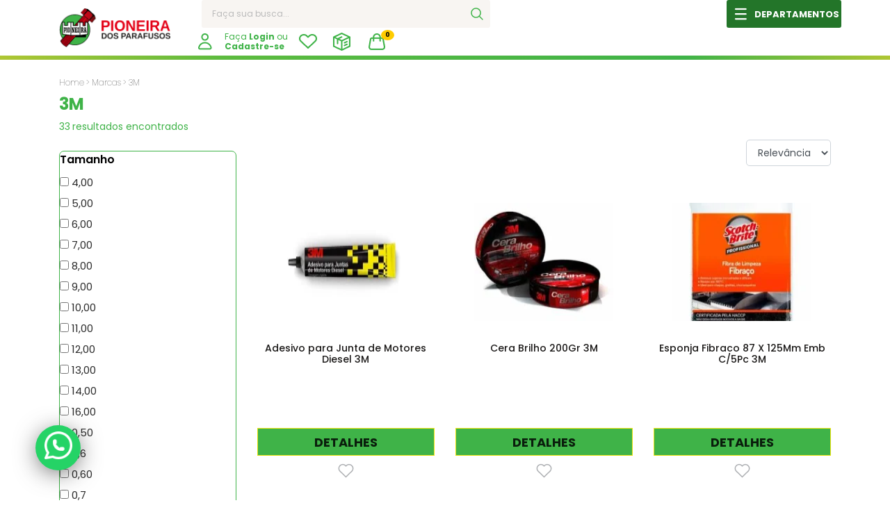

--- FILE ---
content_type: text/html; charset=UTF-8
request_url: https://www.pioneira.com/marcas/3m
body_size: 28275
content:
<!-- skip.minification -->
<!DOCTYPE html>
<!--[if IE 6]>
<html id="ie6" dir="ltr" lang="pt-br">
<![endif]-->
<!--[if IE 7]>
<html id="ie7" dir="ltr" lang="pt-br">
<![endif]-->
<!--[if IE 8]>
<html id="ie8" dir="ltr" lang="pt-br">
<![endif]-->
<!--[if !(IE 6) | !(IE 7) | !(IE 8)  ]><!-->
<html dir="ltr" lang="pt-br">
<!--<![endif]-->

<head>
    <script>
        dataLayer = [{
    "pageType": "brand",
    "listingCategory": "3M",
    "currencyCode": "BRL",
    "ecommerce": {
        "impressions": [
            {
                "name": "Adesivo para Junta de Motores Diesel 3M",
                "id": 214,
                "sku": "2303",
                "price": "14.50",
                "brand": "3M",
                "category": "Adesivos",
                "position": 0
            },
            {
                "name": "Cera Brilho 200Gr 3M",
                "id": 1874,
                "sku": "19678",
                "price": "26.90",
                "brand": "3M",
                "category": "Qu\u00edmicos \/ Veda\u00e7\u00e3o",
                "position": 1
            },
            {
                "name": "Esponja Fibraco 87 X 125Mm Emb C\/5Pc 3M",
                "id": 3536,
                "sku": "19684",
                "price": "12.90",
                "brand": "3M",
                "category": "Esponja",
                "position": 2
            },
            {
                "name": "Fibra de Limpeza Macia 3M - 102X260Mm",
                "id": 3761,
                "sku": "19685",
                "price": "13.90",
                "brand": "3M",
                "category": "Esponja",
                "position": 3
            },
            {
                "name": "Fibra de Limpeza Pesada 3M - 102X260Mm",
                "id": 3762,
                "sku": "19686",
                "price": "19.90",
                "brand": "3M",
                "category": "Esponja",
                "position": 4
            },
            {
                "name": "Fibra de Limpeza N\u00e3o Risca Scotch-Brite 3M - 110X225Mm",
                "id": 3763,
                "sku": "19687",
                "price": "7.90",
                "brand": "3M",
                "category": "Esponja",
                "position": 5
            },
            {
                "name": "Fita Adesiva para Embalagem Cores 3M",
                "id": 3791,
                "sku": "14623",
                "price": "5.90",
                "brand": "3M",
                "category": "Fitas",
                "position": 6
            },
            {
                "name": "Fita Antiderrapante Transparente 3M",
                "id": 3808,
                "sku": "18509",
                "price": "54.90",
                "brand": "3M",
                "category": "Fitas",
                "position": 7
            },
            {
                "name": "Fita Crepe Azul 3M",
                "id": 3810,
                "sku": "4671",
                "price": "12.50",
                "brand": "3M",
                "category": "Fita Crepe",
                "position": 8
            },
            {
                "name": "Fita Dupla Face com 3 Metros 3M",
                "id": 3815,
                "sku": "7257",
                "price": "11.50",
                "brand": "3M",
                "category": "Fita Dupla Face",
                "position": 9
            },
            {
                "name": "Fita Dupla Face com 20 Metros 3M",
                "id": 3816,
                "sku": "11959",
                "price": "52.90",
                "brand": "3M",
                "category": "Fita Dupla Face",
                "position": 10
            },
            {
                "name": "Fita Dupla Face Transparente Fixa Forte com 2 Metros 3M",
                "id": 3817,
                "sku": "11682",
                "price": "16.50",
                "brand": "3M",
                "category": "Fita Dupla Face",
                "position": 11
            },
            {
                "name": "Fita Dupla Face Transparente Fixa Forte com 2 Metros 3M",
                "id": 3818,
                "sku": "8466",
                "price": "21.50",
                "brand": "3M",
                "category": "Fita Dupla Face",
                "position": 12
            },
            {
                "name": "Fita Dupla Face Fixa Forte Extrema com 2 Metros 3M",
                "id": 3819,
                "sku": "14784",
                "price": "29.90",
                "brand": "3M",
                "category": "Fita Dupla Face",
                "position": 13
            },
            {
                "name": "Fita Dupla Face Fixa Forte Banheiro 3M",
                "id": 3820,
                "sku": "17469",
                "price": "24.50",
                "brand": "3M",
                "category": "Fita Dupla Face",
                "position": 14
            },
            {
                "name": "Fita Dupla Face Fixa Forte Cozinha 3M",
                "id": 3821,
                "sku": "19024",
                "price": "25.50",
                "brand": "3M",
                "category": "Fita Dupla Face",
                "position": 15
            },
            {
                "name": "Folha Abrasiva Scotch Brite 3M",
                "id": 3892,
                "sku": "5681",
                "price": "12.90",
                "brand": "3M",
                "category": "Folhas",
                "position": 16
            },
            {
                "name": "Limpador Brilha Inox Scotch-Brite 3M",
                "id": 4550,
                "sku": "15499",
                "price": "26.90",
                "brand": "3M",
                "category": "Limpeza",
                "position": 17
            },
            {
                "name": "M\u00e1scara Filtro Descart\u00e1vel Pff2 3M",
                "id": 4986,
                "sku": "19071",
                "price": "9.50",
                "brand": "3M",
                "category": "M\u00e1scaras",
                "position": 18
            },
            {
                "name": "Protetor Auricular de Espuma com Cord\u00e3o 3M",
                "id": 13566,
                "sku": "19610",
                "price": "2.90",
                "brand": "3M",
                "category": "Protetor Auricular",
                "position": 19
            },
            {
                "name": "Protetor Auricular de Silicone com Cord\u00e3o 3M",
                "id": 13569,
                "sku": "9928",
                "price": "1.90",
                "brand": "3M",
                "category": "Protetor Auricular",
                "position": 20
            },
            {
                "name": "Fita Crepe 3M",
                "id": 3812,
                "sku": "7036",
                "price": "5.50",
                "brand": "3M",
                "category": "Fita Crepe",
                "position": 21
            },
            {
                "name": "Fita Dupla Face Vhb com 5 Metros 3M",
                "id": 3823,
                "sku": "19023",
                "price": "22.50",
                "brand": "3M",
                "category": "Fita Dupla Face",
                "position": 22
            },
            {
                "name": "Fita Dupla Face Vhb com 20 Metros 3M",
                "id": 3827,
                "sku": "8281",
                "price": "47.50",
                "brand": "3M",
                "category": "Fita Dupla Face",
                "position": 23
            },
            {
                "name": "Fita Isolante Imperial",
                "id": 3831,
                "sku": "8150",
                "price": "3.50",
                "brand": "3M",
                "category": "Fita Isolante",
                "position": 24
            },
            {
                "name": "Fita Isolante Cores 3M",
                "id": 3834,
                "sku": "19679",
                "price": "6.50",
                "brand": "3M",
                "category": "Fita Isolante",
                "position": 25
            },
            {
                "name": "Fita Isolante Autofus\u00e3o 3M",
                "id": 3843,
                "sku": "8320",
                "price": "37.50",
                "brand": "3M",
                "category": "Fita Isolante",
                "position": 26
            },
            {
                "name": "Fita Silver Tape 3M",
                "id": 3855,
                "sku": "3675",
                "price": "12.50",
                "brand": "3M",
                "category": "Fita Silver Tape",
                "position": 27
            },
            {
                "name": "Gancho Adesivo Scotch 3M",
                "id": 4005,
                "sku": "3591",
                "price": "12.90",
                "brand": "3M",
                "category": "Utilidade Dom\u00e9sticas",
                "position": 28
            },
            {
                "name": "Gancho Adesivo Transparente Scotch 3M",
                "id": 4006,
                "sku": "11636",
                "price": "13.90",
                "brand": "3M",
                "category": "Utilidade Dom\u00e9sticas",
                "position": 29
            }
        ]
    },
    "event": [
        "productImpressions",
        "productImpressions",
        "productImpressions",
        "productImpressions",
        "productImpressions",
        "productImpressions",
        "productImpressions",
        "productImpressions",
        "productImpressions",
        "productImpressions",
        "productImpressions",
        "productImpressions",
        "productImpressions",
        "productImpressions",
        "productImpressions",
        "productImpressions",
        "productImpressions",
        "productImpressions",
        "productImpressions",
        "productImpressions",
        "productImpressions",
        "productImpressions",
        "productImpressions",
        "productImpressions",
        "productImpressions",
        "productImpressions",
        "productImpressions",
        "productImpressions",
        "productImpressions",
        "productImpressions"
    ]
}];
    </script>
    <script type="application/ld+json">
        [];

    </script>

        <!-- Google Tag Manager -->
<script async>(function(w,d,s,l,i){w[l]=w[l]||[];w[l].push({'gtm.start':
new Date().getTime(),event:'gtm.js'});var f=d.getElementsByTagName(s)[0],
j=d.createElement(s),dl=l!='dataLayer'?'&l='+l:'';j.async=true;j.src=
'https://www.googletagmanager.com/gtm.js?id='+i+dl;f.parentNode.insertBefore(j,f);
})(window,document,'script','dataLayer','GTM-NW4SVRP');</script>
<!-- End Google Tag Manager -->
    <meta charset="utf-8">
    <meta name="language" content="pt-br"/>
    <meta name="viewport" content="width=device-width, initial-scale=1">
    <meta name="country" content="BRA"/>
    <meta name="currency" content="R$"/>
    <meta name="theme-color" content="#4ac854"/>
    <meta name="apple-mobile-web-app-status-bar-style" content="#4ac854"/>


    
    <title>3M com o melhor preço é na Pioneira | Curitiba.  Confira!</title>

    <meta name="description" content="3M com o melhor preço é na Pioneira dos Parafusos. Confira nossas ofertas!"/>
    <meta name="keywords" content=""/>
    
    <link rel="apple-touch-icon" sizes="57x57" href="https://www.pioneira.com/imagens/favicon/apple-icon-57x57.png"/>
    <link rel="apple-touch-icon" sizes="60x60" href="https://www.pioneira.com/imagens/favicon/apple-icon-60x60.png"/>
    <link rel="apple-touch-icon" sizes="72x72" href="https://www.pioneira.com/imagens/favicon/apple-icon-72x72.png"/>
    <link rel="apple-touch-icon" sizes="76x76" href="https://www.pioneira.com/imagens/favicon/apple-icon-76x76.png"/>
    <link rel="apple-touch-icon" sizes="114x114" href="https://www.pioneira.com/imagens/favicon/apple-icon-114x114.png"/>
    <link rel="apple-touch-icon" sizes="120x120" href="https://www.pioneira.com/imagens/favicon/apple-icon-120x120.png"/>
    <link rel="apple-touch-icon" sizes="144x144" href="https://www.pioneira.com/imagens/favicon/apple-icon-144x144.png"/>
    <link rel="apple-touch-icon" sizes="152x152" href="https://www.pioneira.com/imagens/favicon/apple-icon-152x152.png"/>
    <link rel="apple-touch-icon" sizes="180x180" href="https://www.pioneira.com/imagens/favicon/apple-icon-180x180.png"/>
    <link rel="icon" type="image/png" sizes="192x192" href="https://www.pioneira.com/imagens/favicon/android-icon-192x192.png"/>
    <link rel="icon" type="image/png" sizes="32x32" href="https://www.pioneira.com/imagens/favicon/favicon-32x32.png"/>
    <link rel="icon" type="image/png" sizes="96x96" href="https://www.pioneira.com/imagens/favicon/favicon-96x96.png"/>
    <link rel="icon" type="image/png" sizes="16x16" href="https://www.pioneira.com/imagens/favicon/favicon-16x16.png"/>
    <link rel="manifest" href="/manifest.json">
    <link rel="canonical" href="https://www.pioneira.com/marcas/3m"/>

    <meta http-equiv="Content-Type" content="text/html;charset=utf-8"/>

    <meta name="author" content="Pioneira dos Parafusos"/>
    <meta name="copyright" content="Pioneira dos Parafusos"/>
    <meta name="b4c-version" content="1.0.0"/>
    <meta name="token" content="47012d6a8e8c18e60526a997caabc66257cac6b3457b51186968fc68c9c48673">

    <meta name="csrf-token" content="asrg9FYio1V6R5jeVhktyiV8ntAwY4mcRjwGkNwC">

    
    <link rel="preconnect" href="https://fonts.googleapis.com">
    <link rel="preconnect" href="https://fonts.gstatic.com" crossorigin>
    <link href="https://fonts.googleapis.com/css2?family=Poppins:ital,wght@0,100;0,200;0,300;0,400;0,500;0,600;0,700;0,800;0,900;1,100;1,200;1,300;1,400;1,500;1,600;1,700;1,800;1,900&display=swap" rel="stylesheet">
    <link rel="stylesheet" href="https://stackpath.bootstrapcdn.com/bootstrap/4.1.3/css/bootstrap.min.css"
          integrity="sha384-MCw98/SFnGE8fJT3GXwEOngsV7Zt27NXFoaoApmYm81iuXoPkFOJwJ8ERdknLPMO" crossorigin="anonymous">

    <link rel="stylesheet" href="https://cdnjs.cloudflare.com/ajax/libs/OwlCarousel2/2.3.4/assets/owl.theme.default.css"
          integrity="sha512-OTcub78R3msOCtY3Tc6FzeDJ8N9qvQn1Ph49ou13xgA9VsH9+LRxoFU6EqLhW4+PKRfU+/HReXmSZXHEkpYoOA=="
          crossorigin="anonymous" referrerpolicy="no-referrer"/>

    <link rel="stylesheet" href="https://cdnjs.cloudflare.com/ajax/libs/OwlCarousel2/2.3.4/assets/owl.carousel.min.css"
          integrity="sha512-tS3S5qG0BlhnQROyJXvNjeEM4UpMXHrQfTGmbQ1gKmelCxlSEBUaxhRBj/EFTzpbP4RVSrpEikbmdJobCvhE3g=="
          crossorigin="anonymous" referrerpolicy="no-referrer"/>

    <link rel="stylesheet" href="/css/base.css?id=669ec203d04aeb0e4449">
    <link rel="stylesheet" href="/css/tablet.css?id=d41d8cd98f00b204e980" media="only screen and (max-width: 991px)">
    <link rel="stylesheet" href="/css/mobile.css?id=f1524c46fe23616e0ebe" media="only screen and (max-width: 767px)">

        <style>

        .descMac {
            text-align: justify;
            letter-spacing: 0.5px;
            color: #636363;
            line-height: 22px;
        }

        @media (max-width: 600px) {
            .desc-padding {
                padding-right: 25px;
            }
        }
    </style>
    <style>
        .whats-flutuante {
            position: fixed;
            top: 85%;
            left: 4%;
            color: white;
            background-color: #25d366;
            width: 65px;
            height: 65px;
            text-align: center;
            font-weight: 600;
            border-radius: 50%;
            transition: all ease-in-out 100ms;
            z-index: 99;
            -webkit-box-shadow: 0px 6px 36px -6px rgb(0 0 0 / 75%);
            -moz-box-shadow: 0px 6px 36px -6px rgba(0, 0, 0, 0.75);
            font-size:3em;
            cursor: pointer;
        }

        .whats-flutuante:hover {
            color: white;
            text-decoration: none;
            opacity: 0.9;
        }
        .whats-flutuante img {
            -webkit-filter: brightness(0) invert(1);
            filter: brightness(0) invert(1);
        }

        @media (max-width: 620px) {

            .whats-flutuante {
                font-size: 2.5em;
                left: 10px;
                bottom: 10px;
                top: auto;
                padding: 5px 14px;
            }
        }
    </style>
</head>
<body id="body">
<!-- Google Tag Manager (noscript) -->
<noscript><iframe src="https://www.googletagmanager.com/ns.html?id=GTM-NW4SVRP"
height="0" width="0" style="display:none;visibility:hidden"></iframe></noscript>
<!-- End Google Tag Manager (noscript) -->
<span id="app">
                <div class="container-fluid d-md-block d-none border-header">
    <div class="container">
        <div class="row align-items-center base-header">
            <div class="col-2 base-logo">
                <div class="logo-header">
                    <a href="https://www.pioneira.com"    title="Pioneira"  class="logo text-center">
                        <img src="https://www.pioneira.com/imagens/logo/logo_pioneira.png"
                             alt="Pioneira"

                             width="168" height="58" class="img-fluid">
                        <h2 >
                        Pioneira 
                    </h2 >
                    </a>
                </div>
            </div>
            <div class="col-10">
                <div class="row">
                    <div class="col-12">
                        <div class="row align-items-center justify-content-between">
                            <div class="col-6 justify-content-between align-items-center">
                                <div class="d-flex align-items-center">
    <div class="col-12">
        <div class="awesome-search">
            <form action="/busca">
                <input autocomplete="off" id="inputBusca" name="q" class="awesome-input" type="text"
                       placeholder="Faça sua busca...">
                <button class="btn open-search">
                    <img class="icon-busca" src="https://www.pioneira.com/imagens/icones/header_icon_busca.png" width="40" height="40" alt="Buscar">
                </button>
            </form>
        </div>
    </div>
</div>


<div class="row w-100 resultado-busca">
    <div class="col-md-12 bg-white">
        <div class="row">
            <div class="col-12">
                <div class="sug">Produtos Sugeridos:</div>
                <div class="row card-busca">
                </div>
            </div>
        </div>
    </div>
</div>

                            </div>

                            <div class="todos-departamentos d-flex p-0 align-items-center">
                                <img src="https://www.pioneira.com/imagens/icones/header_icon_menu.png" width="40" height="40"
                                     alt="Menu">
                                <span class="btn-default-wt btn-block " href="#"
                                      title="Ver todos os departamentos">
                                            DEPARTAMENTOS


                                        </span>
                                <div class="col-md-12 p-0 header-menu position-absolute">
    <span></span>
    <ul class="mb-0 shadow">

                    <li>
                <a href="https://www.pioneira.com/abrasivos"
                   class="d-block w-100">
                                            <img width="25px" src="https://cdn.b4c.inf.br/storage/pioneiradosparafusos/assets/87819bd42e9969c6f02b283a4a145712.png"
                             alt="Abrasivos" title="Abrasivos">
                                        Abrasivos
                                            <i class="fas fa-caret-right"></i>
                                    </a>
                
                    <div class="sub-menu-all-cat">
                        <div class="titulo-menu w-100">

                            Abrasivos
                        </div>
                        <ul>
                                                                                                <li>
                                        <a href="https://www.pioneira.com/abrasivos/discos"
                                           class="d-block w-100">
                                            Discos
                                        </a>
                                    </li>
                                                                    <li>
                                        <a href="https://www.pioneira.com/abrasivos/escovas"
                                           class="d-block w-100">
                                            Escovas 
                                        </a>
                                    </li>
                                                                    <li>
                                        <a href="https://www.pioneira.com/abrasivos/folhas"
                                           class="d-block w-100">
                                            Folhas
                                        </a>
                                    </li>
                                                                    <li>
                                        <a href="https://www.pioneira.com/abrasivos/lixas"
                                           class="d-block w-100">
                                            Lixas
                                        </a>
                                    </li>
                                                                    <li>
                                        <a href="https://www.pioneira.com/abrasivos/ponta-montada"
                                           class="d-block w-100">
                                            Ponta Montada
                                        </a>
                                    </li>
                                                                    <li>
                                        <a href="https://www.pioneira.com/abrasivos/rebolo"
                                           class="d-block w-100">
                                            Rebolo
                                        </a>
                                    </li>
                                                                                    </ul>
                    </div>

                            </li>
                    <li>
                <a href="https://www.pioneira.com/acessorios-industriais"
                   class="d-block w-100">
                                            <img width="25px" src="https://cdn.b4c.inf.br/storage/pioneiradosparafusos/assets/3877bc3f096e2bef7017b6cdc493271d.png"
                             alt="Acessórios Industriais" title="Acessórios Industriais">
                                        Acessórios Industriais
                                            <i class="fas fa-caret-right"></i>
                                    </a>
                
                    <div class="sub-menu-all-cat">
                        <div class="titulo-menu w-100">

                            Acessórios Industriais
                        </div>
                        <ul>
                                                                                                <li>
                                        <a href="https://www.pioneira.com/acessorios-industriais/acessorios"
                                           class="d-block w-100">
                                            Acessórios
                                        </a>
                                    </li>
                                                                    <li>
                                        <a href="https://www.pioneira.com/acessorios-industriais/alfabeto"
                                           class="d-block w-100">
                                            Alfabeto
                                        </a>
                                    </li>
                                                                    <li>
                                        <a href="https://www.pioneira.com/acessorios-industriais/algarismo"
                                           class="d-block w-100">
                                            Algarismo
                                        </a>
                                    </li>
                                                                    <li>
                                        <a href="https://www.pioneira.com/acessorios-industriais/anel-elastico"
                                           class="d-block w-100">
                                            Anel Elástico
                                        </a>
                                    </li>
                                                                    <li>
                                        <a href="https://www.pioneira.com/acessorios-industriais/botao"
                                           class="d-block w-100">
                                            Botão
                                        </a>
                                    </li>
                                                                    <li>
                                        <a href="https://www.pioneira.com/acessorios-industriais/cabide"
                                           class="d-block w-100">
                                            Cabide
                                        </a>
                                    </li>
                                                                    <li>
                                        <a href="https://www.pioneira.com/acessorios-industriais/canto"
                                           class="d-block w-100">
                                            Canto
                                        </a>
                                    </li>
                                                                    <li>
                                        <a href="https://www.pioneira.com/acessorios-industriais/cantoneira"
                                           class="d-block w-100">
                                            Cantoneira
                                        </a>
                                    </li>
                                                                    <li>
                                        <a href="https://www.pioneira.com/acessorios-industriais/contra-pino"
                                           class="d-block w-100">
                                            Contra Pino
                                        </a>
                                    </li>
                                                                    <li>
                                        <a href="https://www.pioneira.com/acessorios-industriais/correias"
                                           class="d-block w-100">
                                            Correias
                                        </a>
                                    </li>
                                                                    <li>
                                        <a href="https://www.pioneira.com/acessorios-industriais/deslizador"
                                           class="d-block w-100">
                                            Deslizador 
                                        </a>
                                    </li>
                                                                    <li>
                                        <a href="https://www.pioneira.com/acessorios-industriais/eixo-para-motor"
                                           class="d-block w-100">
                                            Eixo para Motor
                                        </a>
                                    </li>
                                                                    <li>
                                        <a href="https://www.pioneira.com/acessorios-industriais/manipulos"
                                           class="d-block w-100">
                                            Manípulos
                                        </a>
                                    </li>
                                                                    <li>
                                        <a href="https://www.pioneira.com/acessorios-industriais/mata-junta"
                                           class="d-block w-100">
                                            Mata Junta
                                        </a>
                                    </li>
                                                                    <li>
                                        <a href="https://www.pioneira.com/acessorios-industriais/molas"
                                           class="d-block w-100">
                                            Molas
                                        </a>
                                    </li>
                                                                    <li>
                                        <a href="https://www.pioneira.com/acessorios-industriais/nivelador"
                                           class="d-block w-100">
                                            Nivelador
                                        </a>
                                    </li>
                                                                    <li>
                                        <a href="https://www.pioneira.com/acessorios-industriais/pinos"
                                           class="d-block w-100">
                                            Pinos
                                        </a>
                                    </li>
                                                                    <li>
                                        <a href="https://www.pioneira.com/acessorios-industriais/polias"
                                           class="d-block w-100">
                                            Polias 
                                        </a>
                                    </li>
                                                                    <li>
                                        <a href="https://www.pioneira.com/acessorios-industriais/ponteiras"
                                           class="d-block w-100">
                                            Ponteiras
                                        </a>
                                    </li>
                                                                    <li>
                                        <a href="https://www.pioneira.com/acessorios-industriais/tampas"
                                           class="d-block w-100">
                                            Tampas
                                        </a>
                                    </li>
                                                                    <li>
                                        <a href="https://www.pioneira.com/acessorios-industriais/vibra-stop"
                                           class="d-block w-100">
                                            Vibra Stop 
                                        </a>
                                    </li>
                                                                                    </ul>
                    </div>

                            </li>
                    <li>
                <a href="https://www.pioneira.com/ancoragem-e-movimento"
                   class="d-block w-100">
                                            <img width="25px" src="https://cdn.b4c.inf.br/storage/pioneiradosparafusos/assets/c71b0c785e1d926f9bc73e612474beca.png"
                             alt="Ancoragem e Movimento" title="Ancoragem e Movimento">
                                        Ancoragem e Movimento
                                            <i class="fas fa-caret-right"></i>
                                    </a>
                
                    <div class="sub-menu-all-cat">
                        <div class="titulo-menu w-100">

                            Ancoragem e Movimento
                        </div>
                        <ul>
                                                                                                <li>
                                        <a href="https://www.pioneira.com/ancoragem-e-movimento/acessorios-de-ancoragem-e-movimento"
                                           class="d-block w-100">
                                            Acessórios de Ancoragem e Movimento
                                        </a>
                                    </li>
                                                                    <li>
                                        <a href="https://www.pioneira.com/ancoragem-e-movimento/chumbadores"
                                           class="d-block w-100">
                                            Chumbadores
                                        </a>
                                    </li>
                                                                                    </ul>
                    </div>

                            </li>
                    <li>
                <a href="https://www.pioneira.com/conexao"
                   class="d-block w-100">
                                            <img width="25px" src="https://cdn.b4c.inf.br/storage/pioneiradosparafusos/assets/af1520225eb37f79721b12b83b05fbe6.png"
                             alt="Conexão " title="Conexão ">
                                        Conexão 
                                            <i class="fas fa-caret-right"></i>
                                    </a>
                
                    <div class="sub-menu-all-cat">
                        <div class="titulo-menu w-100">

                            Conexão 
                        </div>
                        <ul>
                                                                                                <li>
                                        <a href="https://www.pioneira.com/conexao/acessorios"
                                           class="d-block w-100">
                                            Acessórios 
                                        </a>
                                    </li>
                                                                    <li>
                                        <a href="https://www.pioneira.com/conexao/emendas"
                                           class="d-block w-100">
                                            Adaptador
                                        </a>
                                    </li>
                                                                    <li>
                                        <a href="https://www.pioneira.com/conexao"
                                           class="d-block w-100">
                                            Anilha
                                        </a>
                                    </li>
                                                                    <li>
                                        <a href="https://www.pioneira.com/conexao"
                                           class="d-block w-100">
                                            Bico Para Mangueira
                                        </a>
                                    </li>
                                                                    <li>
                                        <a href="https://www.pioneira.com/conexao/Bucha%20De%20Redu%C3%A7%C3%A3o%20"
                                           class="d-block w-100">
                                            Bucha De Redução 
                                        </a>
                                    </li>
                                                                    <li>
                                        <a href="https://www.pioneira.com/conexao"
                                           class="d-block w-100">
                                            Bujão
                                        </a>
                                    </li>
                                                                    <li>
                                        <a href="https://www.pioneira.com/conexao"
                                           class="d-block w-100">
                                            Conector Fêmea
                                        </a>
                                    </li>
                                                                    <li>
                                        <a href="https://www.pioneira.com/conexao"
                                           class="d-block w-100">
                                            Conector Macho
                                        </a>
                                    </li>
                                                                    <li>
                                        <a href="https://www.pioneira.com/conexao"
                                           class="d-block w-100">
                                            Conexão Freio
                                        </a>
                                    </li>
                                                                    <li>
                                        <a href="https://www.pioneira.com/conexao"
                                           class="d-block w-100">
                                            Conexão Y
                                        </a>
                                    </li>
                                                                    <li>
                                        <a href="https://www.pioneira.com/conexao"
                                           class="d-block w-100">
                                            Cotovelo
                                        </a>
                                    </li>
                                                                    <li>
                                        <a href="https://www.pioneira.com/conexao/Insert"
                                           class="d-block w-100">
                                            Insert
                                        </a>
                                    </li>
                                                                    <li>
                                        <a href="https://www.pioneira.com/conexao/compressao"
                                           class="d-block w-100">
                                            Niple
                                        </a>
                                    </li>
                                                                    <li>
                                        <a href="https://www.pioneira.com/conexao/porca%20carburador"
                                           class="d-block w-100">
                                            Porca Caburador
                                        </a>
                                    </li>
                                                                    <li>
                                        <a href="https://www.pioneira.com/conexao/Porca%20Freio"
                                           class="d-block w-100">
                                            Porca Freio
                                        </a>
                                    </li>
                                                                    <li>
                                        <a href="https://www.pioneira.com/conexao"
                                           class="d-block w-100">
                                            Porca Tubo
                                        </a>
                                    </li>
                                                                    <li>
                                        <a href="https://www.pioneira.com/conexao"
                                           class="d-block w-100">
                                            Tampão
                                        </a>
                                    </li>
                                                                    <li>
                                        <a href="https://www.pioneira.com/conexao"
                                           class="d-block w-100">
                                            Tee
                                        </a>
                                    </li>
                                                                    <li>
                                        <a href="https://www.pioneira.com/conexao"
                                           class="d-block w-100">
                                            Torneira
                                        </a>
                                    </li>
                                                                    <li>
                                        <a href="https://www.pioneira.com/conexao/tubos"
                                           class="d-block w-100">
                                            Tubos
                                        </a>
                                    </li>
                                                                    <li>
                                        <a href="https://www.pioneira.com/conexao"
                                           class="d-block w-100">
                                            União
                                        </a>
                                    </li>
                                                                    <li>
                                        <a href="https://www.pioneira.com/conexao"
                                           class="d-block w-100">
                                            Válvulas
                                        </a>
                                    </li>
                                                                                    </ul>
                    </div>

                            </li>
                    <li>
                <a href="https://www.pioneira.com/e-p-i"
                   class="d-block w-100">
                                            <img width="25px" src="https://cdn.b4c.inf.br/storage/pioneiradosparafusos/assets/8e7ac8d37802db5f1029b0ca7f51873b.png"
                             alt="E.P.I." title="E.P.I.">
                                        E.P.I.
                                            <i class="fas fa-caret-right"></i>
                                    </a>
                
                    <div class="sub-menu-all-cat">
                        <div class="titulo-menu w-100">

                            E.P.I.
                        </div>
                        <ul>
                                                                                                <li>
                                        <a href="https://www.pioneira.com/e-p-i/acessorios"
                                           class="d-block w-100">
                                            Acessórios
                                        </a>
                                    </li>
                                                                    <li>
                                        <a href="https://www.pioneira.com/e-p-i/calcados-de-seguranca"
                                           class="d-block w-100">
                                            Calçados de Segurança
                                        </a>
                                    </li>
                                                                    <li>
                                        <a href="https://www.pioneira.com/e-p-i/capacetes-e-oculos"
                                           class="d-block w-100">
                                            Capacetes e Óculos
                                        </a>
                                    </li>
                                                                    <li>
                                        <a href="https://www.pioneira.com/e-p-i/cintos"
                                           class="d-block w-100">
                                            Cintos
                                        </a>
                                    </li>
                                                                    <li>
                                        <a href="https://www.pioneira.com/e-p-i/colete"
                                           class="d-block w-100">
                                            Colete
                                        </a>
                                    </li>
                                                                    <li>
                                        <a href="https://www.pioneira.com/e-p-i/correntes-plastica"
                                           class="d-block w-100">
                                            Correntes Plástica
                                        </a>
                                    </li>
                                                                    <li>
                                        <a href="https://www.pioneira.com/e-p-i/luvas,-aventais-e-joelheiras"
                                           class="d-block w-100">
                                            Luvas, Aventais e Joelheiras
                                        </a>
                                    </li>
                                                                    <li>
                                        <a href="https://www.pioneira.com/e-p-i/mascaras"
                                           class="d-block w-100">
                                            Máscaras
                                        </a>
                                    </li>
                                                                    <li>
                                        <a href="https://www.pioneira.com/e-p-i/prendedor-carga"
                                           class="d-block w-100">
                                            Prendedor Carga
                                        </a>
                                    </li>
                                                                    <li>
                                        <a href="https://www.pioneira.com/e-p-i/protetor-auricular"
                                           class="d-block w-100">
                                            Protetor Auricular
                                        </a>
                                    </li>
                                                                    <li>
                                        <a href="https://www.pioneira.com/e-p-i/sinalizacao"
                                           class="d-block w-100">
                                            Sinalização
                                        </a>
                                    </li>
                                                                                    </ul>
                    </div>

                            </li>
                    <li>
                <a href="https://www.pioneira.com/ferragens"
                   class="d-block w-100">
                                            <img width="25px" src="https://cdn.b4c.inf.br/storage/pioneiradosparafusos/assets/85fd71e8924d8e03a1ae603846b1ac29.png"
                             alt="Ferragens" title="Ferragens">
                                        Ferragens
                                            <i class="fas fa-caret-right"></i>
                                    </a>
                
                    <div class="sub-menu-all-cat">
                        <div class="titulo-menu w-100">

                            Ferragens
                        </div>
                        <ul>
                                                                                                <li>
                                        <a href="https://www.pioneira.com/ferragens/arames"
                                           class="d-block w-100">
                                            Arames
                                        </a>
                                    </li>
                                                                    <li>
                                        <a href="https://www.pioneira.com/ferragens/argolas"
                                           class="d-block w-100">
                                            Argolas
                                        </a>
                                    </li>
                                                                    <li>
                                        <a href="https://www.pioneira.com/ferragens/cadeados"
                                           class="d-block w-100">
                                            Cadeados
                                        </a>
                                    </li>
                                                                    <li>
                                        <a href="https://www.pioneira.com/ferragens/cantoneiras"
                                           class="d-block w-100">
                                            Cantoneiras
                                        </a>
                                    </li>
                                                                    <li>
                                        <a href="https://www.pioneira.com/ferragens/dobradicas"
                                           class="d-block w-100">
                                            Dobradiças
                                        </a>
                                    </li>
                                                                    <li>
                                        <a href="https://www.pioneira.com/ferragens/engate"
                                           class="d-block w-100">
                                            Engate
                                        </a>
                                    </li>
                                                                    <li>
                                        <a href="https://www.pioneira.com/ferragens/escapula"
                                           class="d-block w-100">
                                            Escapula
                                        </a>
                                    </li>
                                                                    <li>
                                        <a href="https://www.pioneira.com/ferragens/fechos"
                                           class="d-block w-100">
                                            Fechos
                                        </a>
                                    </li>
                                                                    <li>
                                        <a href="https://www.pioneira.com/ferragens/ganchos"
                                           class="d-block w-100">
                                            Ganchos
                                        </a>
                                    </li>
                                                                    <li>
                                        <a href="https://www.pioneira.com/ferragens/mata-junta"
                                           class="d-block w-100">
                                            Mata Junta
                                        </a>
                                    </li>
                                                                    <li>
                                        <a href="https://www.pioneira.com/ferragens/pitao"
                                           class="d-block w-100">
                                            Pitão
                                        </a>
                                    </li>
                                                                    <li>
                                        <a href="https://www.pioneira.com/ferragens/ponteiras"
                                           class="d-block w-100">
                                            Ponteiras
                                        </a>
                                    </li>
                                                                    <li>
                                        <a href="https://www.pioneira.com/ferragens/porta-cadeado"
                                           class="d-block w-100">
                                            Porta Cadeado
                                        </a>
                                    </li>
                                                                    <li>
                                        <a href="https://www.pioneira.com/ferragens/prendedor"
                                           class="d-block w-100">
                                            Prendedor
                                        </a>
                                    </li>
                                                                    <li>
                                        <a href="https://www.pioneira.com/ferragens/puxador"
                                           class="d-block w-100">
                                            Puxador
                                        </a>
                                    </li>
                                                                    <li>
                                        <a href="https://www.pioneira.com/ferragens/suportes"
                                           class="d-block w-100">
                                            Suportes
                                        </a>
                                    </li>
                                                                    <li>
                                        <a href="https://www.pioneira.com/ferragens/tarjeta"
                                           class="d-block w-100">
                                            Tarjeta
                                        </a>
                                    </li>
                                                                    <li>
                                        <a href="https://www.pioneira.com/ferragens/uniao"
                                           class="d-block w-100">
                                            União
                                        </a>
                                    </li>
                                                                                    </ul>
                    </div>

                            </li>
                    <li>
                <a href="https://www.pioneira.com/ferramentas-eletricas"
                   class="d-block w-100">
                                            <img width="25px" src="https://cdn.b4c.inf.br/storage/pioneiradosparafusos/assets/b06bfd91d95294c40b5c0f50c3a2308c.png"
                             alt="Ferramentas Elétricas" title="Ferramentas Elétricas">
                                        Ferramentas Elétricas
                                            <i class="fas fa-caret-right"></i>
                                    </a>
                
                    <div class="sub-menu-all-cat">
                        <div class="titulo-menu w-100">

                            Ferramentas Elétricas
                        </div>
                        <ul>
                                                                                                <li>
                                        <a href="https://www.pioneira.com/ferramentas-eletricas/esmerilhadeira"
                                           class="d-block w-100">
                                            Esmerilhadeira
                                        </a>
                                    </li>
                                                                    <li>
                                        <a href="https://www.pioneira.com/ferramentas-eletricas/jardinagempintura"
                                           class="d-block w-100">
                                            Jardinagem/Pintura
                                        </a>
                                    </li>
                                                                    <li>
                                        <a href="https://www.pioneira.com/ferramentas-eletricas/lixadeiras"
                                           class="d-block w-100">
                                            Lixadeiras
                                        </a>
                                    </li>
                                                                    <li>
                                        <a href="https://www.pioneira.com/ferramentas-eletricas/maquinas"
                                           class="d-block w-100">
                                            Maquinas
                                        </a>
                                    </li>
                                                                    <li>
                                        <a href="https://www.pioneira.com/ferramentas-eletricas/parafusadeira"
                                           class="d-block w-100">
                                            Parafusadeira
                                        </a>
                                    </li>
                                                                                    </ul>
                    </div>

                            </li>
                    <li>
                <a href="https://www.pioneira.com/ferramentas-manuais"
                   class="d-block w-100">
                                            <img width="25px" src="https://cdn.b4c.inf.br/storage/pioneiradosparafusos/assets/a4b4a3c7aaa212aa44c306436dc34e8d.png"
                             alt="Ferramentas Manuais" title="Ferramentas Manuais">
                                        Ferramentas Manuais
                                            <i class="fas fa-caret-right"></i>
                                    </a>
                
                    <div class="sub-menu-all-cat">
                        <div class="titulo-menu w-100">

                            Ferramentas Manuais
                        </div>
                        <ul>
                                                                                                <li>
                                        <a href="https://www.pioneira.com/ferramentas-manuais/acessorios"
                                           class="d-block w-100">
                                            Acessórios
                                        </a>
                                    </li>
                                                                    <li>
                                        <a href="https://www.pioneira.com/ferramentas-manuais"
                                           class="d-block w-100">
                                            Acessórios para Soquete
                                        </a>
                                    </li>
                                                                    <li>
                                        <a href="https://www.pioneira.com/ferramentas-manuais/adaptadores"
                                           class="d-block w-100">
                                            Adaptadores
                                        </a>
                                    </li>
                                                                    <li>
                                        <a href="https://www.pioneira.com/ferramentas-manuais/alicates"
                                           class="d-block w-100">
                                            Alicates 
                                        </a>
                                    </li>
                                                                    <li>
                                        <a href="https://www.pioneira.com/ferramentas-manuais"
                                           class="d-block w-100">
                                            Almotolia
                                        </a>
                                    </li>
                                                                    <li>
                                        <a href="https://www.pioneira.com/ferramentas-manuais/chaves"
                                           class="d-block w-100">
                                            Chaves 
                                        </a>
                                    </li>
                                                                    <li>
                                        <a href="https://www.pioneira.com/ferramentas-manuais"
                                           class="d-block w-100">
                                            Cinta para Anéis
                                        </a>
                                    </li>
                                                                    <li>
                                        <a href="https://www.pioneira.com/ferramentas-manuais"
                                           class="d-block w-100">
                                            Compasso
                                        </a>
                                    </li>
                                                                    <li>
                                        <a href="https://www.pioneira.com/ferramentas-manuais/compressor"
                                           class="d-block w-100">
                                            Compressor
                                        </a>
                                    </li>
                                                                    <li>
                                        <a href="https://www.pioneira.com/ferramentas-manuais/enxadas"
                                           class="d-block w-100">
                                            Enxadas
                                        </a>
                                    </li>
                                                                    <li>
                                        <a href="https://www.pioneira.com/ferramentas-manuais/esquadro"
                                           class="d-block w-100">
                                            Esquadro
                                        </a>
                                    </li>
                                                                    <li>
                                        <a href="https://www.pioneira.com/ferramentas-manuais/formao"
                                           class="d-block w-100">
                                            Formao
                                        </a>
                                    </li>
                                                                    <li>
                                        <a href="https://www.pioneira.com/ferramentas-manuais/gancho"
                                           class="d-block w-100">
                                            Gancho
                                        </a>
                                    </li>
                                                                    <li>
                                        <a href="https://www.pioneira.com/ferramentas-manuais/grampeador"
                                           class="d-block w-100">
                                            Grampeador/Grampo
                                        </a>
                                    </li>
                                                                    <li>
                                        <a href="https://www.pioneira.com/ferramentas-manuais/grampos"
                                           class="d-block w-100">
                                            Grampos Manuais
                                        </a>
                                    </li>
                                                                    <li>
                                        <a href="https://www.pioneira.com/ferramentas-manuais"
                                           class="d-block w-100">
                                            Jogos
                                        </a>
                                    </li>
                                                                    <li>
                                        <a href="https://www.pioneira.com/ferramentas-manuais/linhas"
                                           class="d-block w-100">
                                            Linhas
                                        </a>
                                    </li>
                                                                    <li>
                                        <a href="https://www.pioneira.com/ferramentas-manuais/machadinha"
                                           class="d-block w-100">
                                            Machadinha
                                        </a>
                                    </li>
                                                                    <li>
                                        <a href="https://www.pioneira.com/ferramentas-manuais/machado"
                                           class="d-block w-100">
                                            Machado
                                        </a>
                                    </li>
                                                                    <li>
                                        <a href="https://www.pioneira.com/ferramentas-manuais/marreta"
                                           class="d-block w-100">
                                            Marreta 
                                        </a>
                                    </li>
                                                                    <li>
                                        <a href="https://www.pioneira.com/ferramentas-manuais/martelos"
                                           class="d-block w-100">
                                            Martelos
                                        </a>
                                    </li>
                                                                    <li>
                                        <a href="https://www.pioneira.com/ferramentas-manuais/metro"
                                           class="d-block w-100">
                                            Metro
                                        </a>
                                    </li>
                                                                    <li>
                                        <a href="https://www.pioneira.com/ferramentas-manuais/nivel"
                                           class="d-block w-100">
                                            Nivel
                                        </a>
                                    </li>
                                                                    <li>
                                        <a href="https://www.pioneira.com/ferramentas-manuais/paquimetro"
                                           class="d-block w-100">
                                            Paquimetro
                                        </a>
                                    </li>
                                                                    <li>
                                        <a href="https://www.pioneira.com/ferramentas-manuais/pa"
                                           class="d-block w-100">
                                            Pá
                                        </a>
                                    </li>
                                                                    <li>
                                        <a href="https://www.pioneira.com/ferramentas-manuais/rebitador"
                                           class="d-block w-100">
                                            Rebitador
                                        </a>
                                    </li>
                                                                    <li>
                                        <a href="https://www.pioneira.com/ferramentas-manuais/reguas"
                                           class="d-block w-100">
                                            Reguas
                                        </a>
                                    </li>
                                                                    <li>
                                        <a href="https://www.pioneira.com/ferramentas-manuais/sacadores"
                                           class="d-block w-100">
                                            Saca Polia / Sacapino 
                                        </a>
                                    </li>
                                                                    <li>
                                        <a href="https://www.pioneira.com/ferramentas-manuais/serrote"
                                           class="d-block w-100">
                                            Serrote
                                        </a>
                                    </li>
                                                                    <li>
                                        <a href="https://www.pioneira.com/ferramentas-manuais/soquete"
                                           class="d-block w-100">
                                            Soquete 
                                        </a>
                                    </li>
                                                                    <li>
                                        <a href="https://www.pioneira.com/ferramentas-manuais/tornos--morsas"
                                           class="d-block w-100">
                                            Tornos / Morsas
                                        </a>
                                    </li>
                                                                    <li>
                                        <a href="https://www.pioneira.com/ferramentas-manuais/torques"
                                           class="d-block w-100">
                                            Torques
                                        </a>
                                    </li>
                                                                    <li>
                                        <a href="https://www.pioneira.com/ferramentas-manuais"
                                           class="d-block w-100">
                                            Torquímetro
                                        </a>
                                    </li>
                                                                    <li>
                                        <a href="https://www.pioneira.com/ferramentas-manuais/trena"
                                           class="d-block w-100">
                                            Trena
                                        </a>
                                    </li>
                                                                    <li>
                                        <a href="https://www.pioneira.com/ferramentas-manuais"
                                           class="d-block w-100">
                                            Tufão
                                        </a>
                                    </li>
                                                                    <li>
                                        <a href="https://www.pioneira.com/ferramentas-manuais/vanga"
                                           class="d-block w-100">
                                            Vanga
                                        </a>
                                    </li>
                                                                    <li>
                                        <a href="https://www.pioneira.com/ferramentas-manuais/vazador"
                                           class="d-block w-100">
                                            Vazador
                                        </a>
                                    </li>
                                                                    <li>
                                        <a href="https://www.pioneira.com/ferramentas-manuais"
                                           class="d-block w-100">
                                            Ventosa
                                        </a>
                                    </li>
                                                                                    </ul>
                    </div>

                            </li>
                    <li>
                <a href="https://www.pioneira.com/ferramentas-de-corte"
                   class="d-block w-100">
                                            <img width="25px" src="https://cdn.b4c.inf.br/storage/pioneiradosparafusos/assets/6e2b5071af58633051a75edf8ee47460.png"
                             alt="Ferramentas de Corte" title="Ferramentas de Corte">
                                        Ferramentas de Corte
                                            <i class="fas fa-caret-right"></i>
                                    </a>
                
                    <div class="sub-menu-all-cat">
                        <div class="titulo-menu w-100">

                            Ferramentas de Corte
                        </div>
                        <ul>
                                                                                                <li>
                                        <a href="https://www.pioneira.com/ferramentas-de-corte/acessorios"
                                           class="d-block w-100">
                                            Acessórios
                                        </a>
                                    </li>
                                                                    <li>
                                        <a href="https://www.pioneira.com/ferramentas-de-corte/arco-de-serra"
                                           class="d-block w-100">
                                            Arco de Serra
                                        </a>
                                    </li>
                                                                    <li>
                                        <a href="https://www.pioneira.com/ferramentas-de-corte/brocas"
                                           class="d-block w-100">
                                            Brocas
                                        </a>
                                    </li>
                                                                    <li>
                                        <a href="https://www.pioneira.com/ferramentas-de-corte/cossinetes"
                                           class="d-block w-100">
                                            Cossinetes
                                        </a>
                                    </li>
                                                                    <li>
                                        <a href="https://www.pioneira.com/ferramentas-de-corte/diversos"
                                           class="d-block w-100">
                                            Diversos
                                        </a>
                                    </li>
                                                                    <li>
                                        <a href="https://www.pioneira.com/ferramentas-de-corte/estilete"
                                           class="d-block w-100">
                                            Estilete
                                        </a>
                                    </li>
                                                                    <li>
                                        <a href="https://www.pioneira.com/ferramentas-de-corte/facao"
                                           class="d-block w-100">
                                            Facão
                                        </a>
                                    </li>
                                                                    <li>
                                        <a href="https://www.pioneira.com/ferramentas-de-corte/foice-curva"
                                           class="d-block w-100">
                                            Foice curva
                                        </a>
                                    </li>
                                                                    <li>
                                        <a href="https://www.pioneira.com/ferramentas-de-corte/jogos"
                                           class="d-block w-100">
                                            Jogos
                                        </a>
                                    </li>
                                                                    <li>
                                        <a href="https://www.pioneira.com/ferramentas-de-corte/lima-rotativa"
                                           class="d-block w-100">
                                            Lima Rotativa
                                        </a>
                                    </li>
                                                                    <li>
                                        <a href="https://www.pioneira.com/ferramentas-de-corte/lamina"
                                           class="d-block w-100">
                                            Lâmina
                                        </a>
                                    </li>
                                                                    <li>
                                        <a href="https://www.pioneira.com/ferramentas-de-corte/machos"
                                           class="d-block w-100">
                                            Machos
                                        </a>
                                    </li>
                                                                    <li>
                                        <a href="https://www.pioneira.com/ferramentas-de-corte/ponteiro"
                                           class="d-block w-100">
                                            Ponteiro
                                        </a>
                                    </li>
                                                                    <li>
                                        <a href="https://www.pioneira.com/ferramentas-de-corte/rosca-postica"
                                           class="d-block w-100">
                                            Rosca postica
                                        </a>
                                    </li>
                                                                    <li>
                                        <a href="https://www.pioneira.com/ferramentas-de-corte/serra-copo"
                                           class="d-block w-100">
                                            Serra Copo
                                        </a>
                                    </li>
                                                                    <li>
                                        <a href="https://www.pioneira.com/ferramentas-de-corte/serra-widea"
                                           class="d-block w-100">
                                            Serra Wídea
                                        </a>
                                    </li>
                                                                    <li>
                                        <a href="https://www.pioneira.com/ferramentas-de-corte/serras"
                                           class="d-block w-100">
                                            Serras 
                                        </a>
                                    </li>
                                                                    <li>
                                        <a href="https://www.pioneira.com/ferramentas-de-corte/talhadeira"
                                           class="d-block w-100">
                                            Talhadeira
                                        </a>
                                    </li>
                                                                    <li>
                                        <a href="https://www.pioneira.com/ferramentas-de-corte/tesouras"
                                           class="d-block w-100">
                                            Tesouras
                                        </a>
                                    </li>
                                                                                    </ul>
                    </div>

                            </li>
                    <li>
                <a href="https://www.pioneira.com/fixadores"
                   class="d-block w-100">
                                            <img width="25px" src="https://cdn.b4c.inf.br/storage/pioneiradosparafusos/assets/987f1366fb6a8a5bc51b42918a8dd5a5.png"
                             alt="Fixadores" title="Fixadores">
                                        Fixadores
                                            <i class="fas fa-caret-right"></i>
                                    </a>
                
                    <div class="sub-menu-all-cat">
                        <div class="titulo-menu w-100">

                            Fixadores
                        </div>
                        <ul>
                                                                                                <li>
                                        <a href="https://www.pioneira.com/fixadores/abracadeiras"
                                           class="d-block w-100">
                                            Abraçadeiras
                                        </a>
                                    </li>
                                                                    <li>
                                        <a href="https://www.pioneira.com/fixadores/acessorios-automotivos"
                                           class="d-block w-100">
                                            Acessórios automotivos
                                        </a>
                                    </li>
                                                                    <li>
                                        <a href="https://www.pioneira.com/fixadores/arruelas"
                                           class="d-block w-100">
                                            Arruelas
                                        </a>
                                    </li>
                                                                    <li>
                                        <a href="https://www.pioneira.com/fixadores/barras"
                                           class="d-block w-100">
                                            Barras
                                        </a>
                                    </li>
                                                                    <li>
                                        <a href="https://www.pioneira.com/fixadores/buchas"
                                           class="d-block w-100">
                                            Buchas
                                        </a>
                                    </li>
                                                                    <li>
                                        <a href="https://www.pioneira.com/fixadores/parafusos"
                                           class="d-block w-100">
                                            Parafusos
                                        </a>
                                    </li>
                                                                    <li>
                                        <a href="https://www.pioneira.com/fixadores/porcas"
                                           class="d-block w-100">
                                            Porcas
                                        </a>
                                    </li>
                                                                    <li>
                                        <a href="https://www.pioneira.com/fixadores/rebites"
                                           class="d-block w-100">
                                            Rebites
                                        </a>
                                    </li>
                                                                                    </ul>
                    </div>

                            </li>
                    <li>
                <a href="https://www.pioneira.com/eletrico--bateria"
                   class="d-block w-100">
                                        Material Elétrico
                                            <i class="fas fa-caret-right"></i>
                                    </a>
                
                    <div class="sub-menu-all-cat">
                        <div class="titulo-menu w-100">

                            Material Elétrico
                        </div>
                        <ul>
                                                                                                <li>
                                        <a href="https://www.pioneira.com/eletrico--bateria/acessorios-material-eletrico"
                                           class="d-block w-100">
                                            Acessórios Material Elétrico
                                        </a>
                                    </li>
                                                                    <li>
                                        <a href="https://www.pioneira.com/eletrico--bateria/conectores"
                                           class="d-block w-100">
                                            Conectores
                                        </a>
                                    </li>
                                                                    <li>
                                        <a href="https://www.pioneira.com/eletrico--bateria/fios"
                                           class="d-block w-100">
                                            Fios
                                        </a>
                                    </li>
                                                                    <li>
                                        <a href="https://www.pioneira.com/eletrico--bateria/garras"
                                           class="d-block w-100">
                                            Garras
                                        </a>
                                    </li>
                                                                    <li>
                                        <a href="https://www.pioneira.com/eletrico--bateria/lampadas"
                                           class="d-block w-100">
                                            Lâmpadas
                                        </a>
                                    </li>
                                                                    <li>
                                        <a href="https://www.pioneira.com/eletrico--bateria/pilhas-baterias"
                                           class="d-block w-100">
                                            Pilhas /Baterias
                                        </a>
                                    </li>
                                                                    <li>
                                        <a href="https://www.pioneira.com/eletrico--bateria/plugs"
                                           class="d-block w-100">
                                            Plugs
                                        </a>
                                    </li>
                                                                    <li>
                                        <a href="https://www.pioneira.com/eletrico--bateria/terminais"
                                           class="d-block w-100">
                                            Terminais
                                        </a>
                                    </li>
                                                                    <li>
                                        <a href="https://www.pioneira.com/eletrico--bateria/tomada"
                                           class="d-block w-100">
                                            Tomada 
                                        </a>
                                    </li>
                                                                    <li>
                                        <a href="https://www.pioneira.com/eletrico--bateria/transformador"
                                           class="d-block w-100">
                                            Transformador 
                                        </a>
                                    </li>
                                                                                    </ul>
                    </div>

                            </li>
                            <li class="bg-secundario  menu-todos">
                <a href="#" class="d-block w-100">

                    Todos os Departamentos
                    <i class="fas fa-caret-right"></i></a>
                <ul class="sub-menu-all-cat">
                                            <li>
                            <a href="/fixadores">Fixadores</a>
                        </li>
                                            <li>
                            <a href="/ancoragem-e-movimento">Ancoragem e Movimento</a>
                        </li>
                                            <li>
                            <a href="/acessorios-industriais">Acessórios Industriais</a>
                        </li>
                                            <li>
                            <a href="/quimicos--vedacao">Químicos / Vedação</a>
                        </li>
                                            <li>
                            <a href="/solda">Solda</a>
                        </li>
                                            <li>
                            <a href="/ferramentas-de-corte">Ferramentas de Corte</a>
                        </li>
                                            <li>
                            <a href="/abrasivos">Abrasivos</a>
                        </li>
                                            <li>
                            <a href="/ferramentas-manuais">Ferramentas Manuais</a>
                        </li>
                                            <li>
                            <a href="/e-p-i">E.p.i.</a>
                        </li>
                                            <li>
                            <a href="/ferramentas-eletricas">Ferramentas Elétricas</a>
                        </li>
                                            <li>
                            <a href="/ferragens">Ferragens</a>
                        </li>
                                            <li>
                            <a href="/conexao">Conexão </a>
                        </li>
                                            <li>
                            <a href="/rodizios-pneus">Rodizios / Pneus </a>
                        </li>
                                            <li>
                            <a href="/eletrico--bateria">Material Elétrico</a>
                        </li>
                                            <li>
                            <a href="/variedades">Variedades</a>
                        </li>
                                    </ul>
            </li>
            </ul>
</div>
                            </div>

                            <div class="col-4">
                                <div class="justify-content-between d-flex acoes-header">
                                    <div class="btn-group">
                                        <a title="Acesse sua conta ou faça seu cadastro"
                                           class="form-inline position-relative icones-header"
                                           href="https://www.pioneira.com/login">
                                            <img width="40" height="40" src="https://www.pioneira.com/imagens/icones/header_icon_conta.png"
                                                 alt="Login">
                                                                                            <span class="ml-2 text-login">Faça <b>Login</b> ou<br> <b>Cadastre-se</b></span>
                                                                                    </a>
                                    </div>
                                    <div class="btn-group">
                                        <a class="form-inline position-relative"
                                           href="https://www.pioneira.com/login">
                                            <img src="https://www.pioneira.com/imagens/icones/header_icon_favs.png"
                                                 alt="Favoritos"
                                                 width="40" height="40">
                                        </a>
                                    </div>
                                    <div class="btn-group">
                                        <a class="form-inline position-relative"
                                           href="https://www.pioneira.com/login"
                                           title="Ver meus orçamentos">
                                            <img src="https://www.pioneira.com/imagens/icones/header_icon_pedidos.png"
                                                 width="40" height="40" alt="Meus Pedidos">
                                        </a>
                                    </div>
                                    <div class="btn-group" id="carrinho-reload">
                                        <a title="ver minha cesta" onclick="mostrarCarrinhoHeader()"
                                           href="#">
                                            <img src="https://www.pioneira.com/imagens/icones/header_icon_carrinho.png"
                                                 width="40" height="40" alt="Meu carrinho">
                                            <span class="badge badge-light qtd-item-car">0</span>
                                        </a>
                                    </div>
                                </div>
                            </div>
                        </div>
                    </div>
                </div>
            </div>
        </div>
    </div>
</div>


</div>

<div class="overlay-carrinho" id="overlay-carrinho">
    <div class="container">
        <div class="col-12">
            <div class="offset-9 col-4">
                <div class="carrinho-aberto p-0" id="carrinho-aberto">
                    <div class="mt-4 mb-4 carrinho-overlay-header pl-2 pr-2">
                        <span>Meu Orçamento</span>
                    </div>
                    <img style="width: 25%; margin-left: 95px; margin-top: 34px; margin-bottom: 20px;"
                         src="/images/loading_tools.gif"
                         id="loading-carrinho"/>
                    <div class="w-100 pl-3 pr-3 ">
                        <button disabled
                                class="btn btn-success btn-block mt-2 mt-md-0 disabled">
                            Finalizar Orçamento
                        </button>
                    </div>
                </div>
            </div>
        </div>
    </div>
</div>

    
        <div class="categoria-produtos">


    
    <div class="container">
        <div class="row">
            
            <div class="breadcrumbs mt-4">
        <div class="container">
            <ul class="d-block" itemscope itemtype="http://schema.org/BreadcrumbList">

                                                            <li itemprop="itemListElement"
                            itemscope
                            itemtype="http://schema.org/ListItem">
                            <a
                                itemprop="item"
                                href="/"><span itemprop="name">Home</span>
                                <span class="text-black" itemprop="position"
                                      content="1">></span>

                                  </a>

                        </li>
                    
                                                            <li itemprop="itemListElement"
                            itemscope
                            itemtype="http://schema.org/ListItem">
                            <a
                                itemprop="item"
                                href="#"><span itemprop="name">Marcas</span>
                                <span class="text-black" itemprop="position"
                                      content="2">></span>

                                  </a>

                        </li>
                    
                                                            <li itemprop="itemListElement"
                            itemscope
                            itemtype="http://schema.org/ListItem"
                            class="current">
                            <a class="primary-text"
                                itemprop="item"
                                href="https://www.pioneira.com/marcas/3m"><span
                                    itemprop="name">3M</span></a>
                            <meta itemprop="position" content="3"/>
                        </li>
                    
                            </ul>
        </div>
    </div>

        </div>
    </div>

    <div class="container">
    <div class="titulo-listagem">
                    <h1 class="font-weight-bold mt-2">3M</h1>
            </div>
    <div class="resultados-encontrados">
        <span>33</span>
        <span>resultados encontrados</span>
    </div>
</div>


    <div class="title mb-md-2">

        <div class="container mt-2 mt-md-0">
            <div class="filter-mobile d-md-none">
                <a class="toggle-filter-mobile" href="#">Filtrar</a>
                <a onclick="abrirOrdemMobile()" class="toggle-ordem-mobile" href="#">Ordenar</a>
            </div>
        </div>
    </div>
    <div class="content">
        <div class="container">

            <div class="row">
                <div class="col-md-4 col-lg-3 d-none d-md-block">
                        <div class="base-filtros mt-3">

                                                        <form method="GET" action="https://www.pioneira.com/marcas/3m" accept-charset="UTF-8" name="filtros">

    <div class="sidebar-produtos mb-2">
                            <ul class="list-filter dont-close">
                <li class="toggle-list">
                    <div class="titulo-filtro">Tamanho</div>
                    <ul class="sub-menu-2">
                                                                                                                                                                        <li>
                                <div class="awesome-checkbox">
                                    <label class="filtro cursor-pointer "
                                           title="4,00"
                                           for="Tamanho-4,00"
                                           data-url="https://www.pioneira.com/marcas/3m?tamanho=4%2C00">
                                        <input class="checklists" id="Tamanho-4,00" name="Tamanho-4,00" data-id="4,00" rel="Tamanho"  type="checkbox" value="4,00">
                                        4,00
                                    </label>
                                </div>
                            </li>
                                                                                                                                                                        <li>
                                <div class="awesome-checkbox">
                                    <label class="filtro cursor-pointer "
                                           title="5,00"
                                           for="Tamanho-5,00"
                                           data-url="https://www.pioneira.com/marcas/3m?tamanho=5%2C00">
                                        <input class="checklists" id="Tamanho-5,00" name="Tamanho-5,00" data-id="5,00" rel="Tamanho"  type="checkbox" value="5,00">
                                        5,00
                                    </label>
                                </div>
                            </li>
                                                                                                                                                                        <li>
                                <div class="awesome-checkbox">
                                    <label class="filtro cursor-pointer "
                                           title="6,00"
                                           for="Tamanho-6,00"
                                           data-url="https://www.pioneira.com/marcas/3m?tamanho=6%2C00">
                                        <input class="checklists" id="Tamanho-6,00" name="Tamanho-6,00" data-id="6,00" rel="Tamanho"  type="checkbox" value="6,00">
                                        6,00
                                    </label>
                                </div>
                            </li>
                                                                                                                                                                        <li>
                                <div class="awesome-checkbox">
                                    <label class="filtro cursor-pointer "
                                           title="7,00"
                                           for="Tamanho-7,00"
                                           data-url="https://www.pioneira.com/marcas/3m?tamanho=7%2C00">
                                        <input class="checklists" id="Tamanho-7,00" name="Tamanho-7,00" data-id="7,00" rel="Tamanho"  type="checkbox" value="7,00">
                                        7,00
                                    </label>
                                </div>
                            </li>
                                                                                                                                                                        <li>
                                <div class="awesome-checkbox">
                                    <label class="filtro cursor-pointer "
                                           title="8,00"
                                           for="Tamanho-8,00"
                                           data-url="https://www.pioneira.com/marcas/3m?tamanho=8%2C00">
                                        <input class="checklists" id="Tamanho-8,00" name="Tamanho-8,00" data-id="8,00" rel="Tamanho"  type="checkbox" value="8,00">
                                        8,00
                                    </label>
                                </div>
                            </li>
                                                                                                                                                                        <li>
                                <div class="awesome-checkbox">
                                    <label class="filtro cursor-pointer "
                                           title="9,00"
                                           for="Tamanho-9,00"
                                           data-url="https://www.pioneira.com/marcas/3m?tamanho=9%2C00">
                                        <input class="checklists" id="Tamanho-9,00" name="Tamanho-9,00" data-id="9,00" rel="Tamanho"  type="checkbox" value="9,00">
                                        9,00
                                    </label>
                                </div>
                            </li>
                                                                                                                                                                        <li>
                                <div class="awesome-checkbox">
                                    <label class="filtro cursor-pointer "
                                           title="10,00"
                                           for="Tamanho-10,00"
                                           data-url="https://www.pioneira.com/marcas/3m?tamanho=10%2C00">
                                        <input class="checklists" id="Tamanho-10,00" name="Tamanho-10,00" data-id="10,00" rel="Tamanho"  type="checkbox" value="10,00">
                                        10,00
                                    </label>
                                </div>
                            </li>
                                                                                                                                                                        <li>
                                <div class="awesome-checkbox">
                                    <label class="filtro cursor-pointer "
                                           title="11,00"
                                           for="Tamanho-11,00"
                                           data-url="https://www.pioneira.com/marcas/3m?tamanho=11%2C00">
                                        <input class="checklists" id="Tamanho-11,00" name="Tamanho-11,00" data-id="11,00" rel="Tamanho"  type="checkbox" value="11,00">
                                        11,00
                                    </label>
                                </div>
                            </li>
                                                                                                                                                                        <li>
                                <div class="awesome-checkbox">
                                    <label class="filtro cursor-pointer "
                                           title="12,00"
                                           for="Tamanho-12,00"
                                           data-url="https://www.pioneira.com/marcas/3m?tamanho=12%2C00">
                                        <input class="checklists" id="Tamanho-12,00" name="Tamanho-12,00" data-id="12,00" rel="Tamanho"  type="checkbox" value="12,00">
                                        12,00
                                    </label>
                                </div>
                            </li>
                                                                                                                                                                        <li>
                                <div class="awesome-checkbox">
                                    <label class="filtro cursor-pointer "
                                           title="13,00"
                                           for="Tamanho-13,00"
                                           data-url="https://www.pioneira.com/marcas/3m?tamanho=13%2C00">
                                        <input class="checklists" id="Tamanho-13,00" name="Tamanho-13,00" data-id="13,00" rel="Tamanho"  type="checkbox" value="13,00">
                                        13,00
                                    </label>
                                </div>
                            </li>
                                                                                                                                                                        <li>
                                <div class="awesome-checkbox">
                                    <label class="filtro cursor-pointer "
                                           title="14,00"
                                           for="Tamanho-14,00"
                                           data-url="https://www.pioneira.com/marcas/3m?tamanho=14%2C00">
                                        <input class="checklists" id="Tamanho-14,00" name="Tamanho-14,00" data-id="14,00" rel="Tamanho"  type="checkbox" value="14,00">
                                        14,00
                                    </label>
                                </div>
                            </li>
                                                                                                                                                                        <li>
                                <div class="awesome-checkbox">
                                    <label class="filtro cursor-pointer "
                                           title="16,00"
                                           for="Tamanho-16,00"
                                           data-url="https://www.pioneira.com/marcas/3m?tamanho=16%2C00">
                                        <input class="checklists" id="Tamanho-16,00" name="Tamanho-16,00" data-id="16,00" rel="Tamanho"  type="checkbox" value="16,00">
                                        16,00
                                    </label>
                                </div>
                            </li>
                                                                                                                                                                        <li>
                                <div class="awesome-checkbox">
                                    <label class="filtro cursor-pointer "
                                           title="0,50"
                                           for="Tamanho-0,50"
                                           data-url="https://www.pioneira.com/marcas/3m?tamanho=0%2C50">
                                        <input class="checklists" id="Tamanho-0,50" name="Tamanho-0,50" data-id="0,50" rel="Tamanho"  type="checkbox" value="0,50">
                                        0,50
                                    </label>
                                </div>
                            </li>
                                                                                                                                                                        <li>
                                <div class="awesome-checkbox">
                                    <label class="filtro cursor-pointer "
                                           title="0,6"
                                           for="Tamanho-0,6"
                                           data-url="https://www.pioneira.com/marcas/3m?tamanho=0%2C6">
                                        <input class="checklists" id="Tamanho-0,6" name="Tamanho-0,6" data-id="0,6" rel="Tamanho"  type="checkbox" value="0,6">
                                        0,6
                                    </label>
                                </div>
                            </li>
                                                                                                                                                                        <li>
                                <div class="awesome-checkbox">
                                    <label class="filtro cursor-pointer "
                                           title="0,60"
                                           for="Tamanho-0,60"
                                           data-url="https://www.pioneira.com/marcas/3m?tamanho=0%2C60">
                                        <input class="checklists" id="Tamanho-0,60" name="Tamanho-0,60" data-id="0,60" rel="Tamanho"  type="checkbox" value="0,60">
                                        0,60
                                    </label>
                                </div>
                            </li>
                                                                                                                                                                        <li>
                                <div class="awesome-checkbox">
                                    <label class="filtro cursor-pointer "
                                           title="0,7"
                                           for="Tamanho-0,7"
                                           data-url="https://www.pioneira.com/marcas/3m?tamanho=0%2C7">
                                        <input class="checklists" id="Tamanho-0,7" name="Tamanho-0,7" data-id="0,7" rel="Tamanho"  type="checkbox" value="0,7">
                                        0,7
                                    </label>
                                </div>
                            </li>
                                                                                                                                                                        <li>
                                <div class="awesome-checkbox">
                                    <label class="filtro cursor-pointer "
                                           title="0,70"
                                           for="Tamanho-0,70"
                                           data-url="https://www.pioneira.com/marcas/3m?tamanho=0%2C70">
                                        <input class="checklists" id="Tamanho-0,70" name="Tamanho-0,70" data-id="0,70" rel="Tamanho"  type="checkbox" value="0,70">
                                        0,70
                                    </label>
                                </div>
                            </li>
                                                                                                                                                                        <li>
                                <div class="awesome-checkbox">
                                    <label class="filtro cursor-pointer "
                                           title="0,8"
                                           for="Tamanho-0,8"
                                           data-url="https://www.pioneira.com/marcas/3m?tamanho=0%2C8">
                                        <input class="checklists" id="Tamanho-0,8" name="Tamanho-0,8" data-id="0,8" rel="Tamanho"  type="checkbox" value="0,8">
                                        0,8
                                    </label>
                                </div>
                            </li>
                                                                                                                                                                        <li>
                                <div class="awesome-checkbox">
                                    <label class="filtro cursor-pointer "
                                           title="0,80"
                                           for="Tamanho-0,80"
                                           data-url="https://www.pioneira.com/marcas/3m?tamanho=0%2C80">
                                        <input class="checklists" id="Tamanho-0,80" name="Tamanho-0,80" data-id="0,80" rel="Tamanho"  type="checkbox" value="0,80">
                                        0,80
                                    </label>
                                </div>
                            </li>
                                                                                                                                                                        <li>
                                <div class="awesome-checkbox">
                                    <label class="filtro cursor-pointer "
                                           title="0,9"
                                           for="Tamanho-0,9"
                                           data-url="https://www.pioneira.com/marcas/3m?tamanho=0%2C9">
                                        <input class="checklists" id="Tamanho-0,9" name="Tamanho-0,9" data-id="0,9" rel="Tamanho"  type="checkbox" value="0,9">
                                        0,9
                                    </label>
                                </div>
                            </li>
                                                                                                                                                                        <li>
                                <div class="awesome-checkbox">
                                    <label class="filtro cursor-pointer "
                                           title="0,90"
                                           for="Tamanho-0,90"
                                           data-url="https://www.pioneira.com/marcas/3m?tamanho=0%2C90">
                                        <input class="checklists" id="Tamanho-0,90" name="Tamanho-0,90" data-id="0,90" rel="Tamanho"  type="checkbox" value="0,90">
                                        0,90
                                    </label>
                                </div>
                            </li>
                                                                                                                                                                        <li>
                                <div class="awesome-checkbox">
                                    <label class="filtro cursor-pointer "
                                           title="1"
                                           for="Tamanho-1"
                                           data-url="https://www.pioneira.com/marcas/3m?tamanho=1">
                                        <input class="checklists" id="Tamanho-1" name="Tamanho-1" data-id="1" rel="Tamanho"  type="checkbox" value="1">
                                        1
                                    </label>
                                </div>
                            </li>
                                                                                                                                                                        <li>
                                <div class="awesome-checkbox">
                                    <label class="filtro cursor-pointer "
                                           title="1,00"
                                           for="Tamanho-1,00"
                                           data-url="https://www.pioneira.com/marcas/3m?tamanho=1%2C00">
                                        <input class="checklists" id="Tamanho-1,00" name="Tamanho-1,00" data-id="1,00" rel="Tamanho"  type="checkbox" value="1,00">
                                        1,00
                                    </label>
                                </div>
                            </li>
                                                                                                                                                                        <li>
                                <div class="awesome-checkbox">
                                    <label class="filtro cursor-pointer "
                                           title="1,05"
                                           for="Tamanho-1,05"
                                           data-url="https://www.pioneira.com/marcas/3m?tamanho=1%2C05">
                                        <input class="checklists" id="Tamanho-1,05" name="Tamanho-1,05" data-id="1,05" rel="Tamanho"  type="checkbox" value="1,05">
                                        1,05
                                    </label>
                                </div>
                            </li>
                                                                                                                                                                        <li>
                                <div class="awesome-checkbox">
                                    <label class="filtro cursor-pointer "
                                           title="1,1"
                                           for="Tamanho-1,1"
                                           data-url="https://www.pioneira.com/marcas/3m?tamanho=1%2C1">
                                        <input class="checklists" id="Tamanho-1,1" name="Tamanho-1,1" data-id="1,1" rel="Tamanho"  type="checkbox" value="1,1">
                                        1,1
                                    </label>
                                </div>
                            </li>
                                                                                                                                                                        <li>
                                <div class="awesome-checkbox">
                                    <label class="filtro cursor-pointer "
                                           title="1,10"
                                           for="Tamanho-1,10"
                                           data-url="https://www.pioneira.com/marcas/3m?tamanho=1%2C10">
                                        <input class="checklists" id="Tamanho-1,10" name="Tamanho-1,10" data-id="1,10" rel="Tamanho"  type="checkbox" value="1,10">
                                        1,10
                                    </label>
                                </div>
                            </li>
                                                                                                                                                                        <li>
                                <div class="awesome-checkbox">
                                    <label class="filtro cursor-pointer "
                                           title="1,15"
                                           for="Tamanho-1,15"
                                           data-url="https://www.pioneira.com/marcas/3m?tamanho=1%2C15">
                                        <input class="checklists" id="Tamanho-1,15" name="Tamanho-1,15" data-id="1,15" rel="Tamanho"  type="checkbox" value="1,15">
                                        1,15
                                    </label>
                                </div>
                            </li>
                                                                                                                                                                        <li>
                                <div class="awesome-checkbox">
                                    <label class="filtro cursor-pointer "
                                           title="1,2"
                                           for="Tamanho-1,2"
                                           data-url="https://www.pioneira.com/marcas/3m?tamanho=1%2C2">
                                        <input class="checklists" id="Tamanho-1,2" name="Tamanho-1,2" data-id="1,2" rel="Tamanho"  type="checkbox" value="1,2">
                                        1,2
                                    </label>
                                </div>
                            </li>
                                                                                                                                                                        <li>
                                <div class="awesome-checkbox">
                                    <label class="filtro cursor-pointer "
                                           title="1,20"
                                           for="Tamanho-1,20"
                                           data-url="https://www.pioneira.com/marcas/3m?tamanho=1%2C20">
                                        <input class="checklists" id="Tamanho-1,20" name="Tamanho-1,20" data-id="1,20" rel="Tamanho"  type="checkbox" value="1,20">
                                        1,20
                                    </label>
                                </div>
                            </li>
                                                                                                                                                                        <li>
                                <div class="awesome-checkbox">
                                    <label class="filtro cursor-pointer "
                                           title="1,25"
                                           for="Tamanho-1,25"
                                           data-url="https://www.pioneira.com/marcas/3m?tamanho=1%2C25">
                                        <input class="checklists" id="Tamanho-1,25" name="Tamanho-1,25" data-id="1,25" rel="Tamanho"  type="checkbox" value="1,25">
                                        1,25
                                    </label>
                                </div>
                            </li>
                                                                                                                                                                        <li>
                                <div class="awesome-checkbox">
                                    <label class="filtro cursor-pointer "
                                           title="1,3"
                                           for="Tamanho-1,3"
                                           data-url="https://www.pioneira.com/marcas/3m?tamanho=1%2C3">
                                        <input class="checklists" id="Tamanho-1,3" name="Tamanho-1,3" data-id="1,3" rel="Tamanho"  type="checkbox" value="1,3">
                                        1,3
                                    </label>
                                </div>
                            </li>
                                                                                                                                                                        <li>
                                <div class="awesome-checkbox">
                                    <label class="filtro cursor-pointer "
                                           title="1,30"
                                           for="Tamanho-1,30"
                                           data-url="https://www.pioneira.com/marcas/3m?tamanho=1%2C30">
                                        <input class="checklists" id="Tamanho-1,30" name="Tamanho-1,30" data-id="1,30" rel="Tamanho"  type="checkbox" value="1,30">
                                        1,30
                                    </label>
                                </div>
                            </li>
                                                                                                                                                                        <li>
                                <div class="awesome-checkbox">
                                    <label class="filtro cursor-pointer "
                                           title="1,35"
                                           for="Tamanho-1,35"
                                           data-url="https://www.pioneira.com/marcas/3m?tamanho=1%2C35">
                                        <input class="checklists" id="Tamanho-1,35" name="Tamanho-1,35" data-id="1,35" rel="Tamanho"  type="checkbox" value="1,35">
                                        1,35
                                    </label>
                                </div>
                            </li>
                                                                                                                                                                        <li>
                                <div class="awesome-checkbox">
                                    <label class="filtro cursor-pointer "
                                           title="1,4"
                                           for="Tamanho-1,4"
                                           data-url="https://www.pioneira.com/marcas/3m?tamanho=1%2C4">
                                        <input class="checklists" id="Tamanho-1,4" name="Tamanho-1,4" data-id="1,4" rel="Tamanho"  type="checkbox" value="1,4">
                                        1,4
                                    </label>
                                </div>
                            </li>
                                                                                                                                                                        <li>
                                <div class="awesome-checkbox">
                                    <label class="filtro cursor-pointer "
                                           title="1,40"
                                           for="Tamanho-1,40"
                                           data-url="https://www.pioneira.com/marcas/3m?tamanho=1%2C40">
                                        <input class="checklists" id="Tamanho-1,40" name="Tamanho-1,40" data-id="1,40" rel="Tamanho"  type="checkbox" value="1,40">
                                        1,40
                                    </label>
                                </div>
                            </li>
                                                                                                                                                                        <li>
                                <div class="awesome-checkbox">
                                    <label class="filtro cursor-pointer "
                                           title="1,45"
                                           for="Tamanho-1,45"
                                           data-url="https://www.pioneira.com/marcas/3m?tamanho=1%2C45">
                                        <input class="checklists" id="Tamanho-1,45" name="Tamanho-1,45" data-id="1,45" rel="Tamanho"  type="checkbox" value="1,45">
                                        1,45
                                    </label>
                                </div>
                            </li>
                                                                                                                                                                        <li>
                                <div class="awesome-checkbox">
                                    <label class="filtro cursor-pointer "
                                           title="1,5"
                                           for="Tamanho-1,5"
                                           data-url="https://www.pioneira.com/marcas/3m?tamanho=1%2C5">
                                        <input class="checklists" id="Tamanho-1,5" name="Tamanho-1,5" data-id="1,5" rel="Tamanho"  type="checkbox" value="1,5">
                                        1,5
                                    </label>
                                </div>
                            </li>
                                                                                                                                                                        <li>
                                <div class="awesome-checkbox">
                                    <label class="filtro cursor-pointer "
                                           title="1,50"
                                           for="Tamanho-1,50"
                                           data-url="https://www.pioneira.com/marcas/3m?tamanho=1%2C50">
                                        <input class="checklists" id="Tamanho-1,50" name="Tamanho-1,50" data-id="1,50" rel="Tamanho"  type="checkbox" value="1,50">
                                        1,50
                                    </label>
                                </div>
                            </li>
                                                                                                                                                                        <li>
                                <div class="awesome-checkbox">
                                    <label class="filtro cursor-pointer "
                                           title="1,55"
                                           for="Tamanho-1,55"
                                           data-url="https://www.pioneira.com/marcas/3m?tamanho=1%2C55">
                                        <input class="checklists" id="Tamanho-1,55" name="Tamanho-1,55" data-id="1,55" rel="Tamanho"  type="checkbox" value="1,55">
                                        1,55
                                    </label>
                                </div>
                            </li>
                                                                                                                                                                        <li>
                                <div class="awesome-checkbox">
                                    <label class="filtro cursor-pointer "
                                           title="1,6"
                                           for="Tamanho-1,6"
                                           data-url="https://www.pioneira.com/marcas/3m?tamanho=1%2C6">
                                        <input class="checklists" id="Tamanho-1,6" name="Tamanho-1,6" data-id="1,6" rel="Tamanho"  type="checkbox" value="1,6">
                                        1,6
                                    </label>
                                </div>
                            </li>
                                                                                                                                                                        <li>
                                <div class="awesome-checkbox">
                                    <label class="filtro cursor-pointer "
                                           title="1,60"
                                           for="Tamanho-1,60"
                                           data-url="https://www.pioneira.com/marcas/3m?tamanho=1%2C60">
                                        <input class="checklists" id="Tamanho-1,60" name="Tamanho-1,60" data-id="1,60" rel="Tamanho"  type="checkbox" value="1,60">
                                        1,60
                                    </label>
                                </div>
                            </li>
                                                                                                                                                                        <li>
                                <div class="awesome-checkbox">
                                    <label class="filtro cursor-pointer "
                                           title="1,7"
                                           for="Tamanho-1,7"
                                           data-url="https://www.pioneira.com/marcas/3m?tamanho=1%2C7">
                                        <input class="checklists" id="Tamanho-1,7" name="Tamanho-1,7" data-id="1,7" rel="Tamanho"  type="checkbox" value="1,7">
                                        1,7
                                    </label>
                                </div>
                            </li>
                                                                                                                                                                        <li>
                                <div class="awesome-checkbox">
                                    <label class="filtro cursor-pointer "
                                           title="1,70"
                                           for="Tamanho-1,70"
                                           data-url="https://www.pioneira.com/marcas/3m?tamanho=1%2C70">
                                        <input class="checklists" id="Tamanho-1,70" name="Tamanho-1,70" data-id="1,70" rel="Tamanho"  type="checkbox" value="1,70">
                                        1,70
                                    </label>
                                </div>
                            </li>
                                                                                                                                                                        <li>
                                <div class="awesome-checkbox">
                                    <label class="filtro cursor-pointer "
                                           title="1,75"
                                           for="Tamanho-1,75"
                                           data-url="https://www.pioneira.com/marcas/3m?tamanho=1%2C75">
                                        <input class="checklists" id="Tamanho-1,75" name="Tamanho-1,75" data-id="1,75" rel="Tamanho"  type="checkbox" value="1,75">
                                        1,75
                                    </label>
                                </div>
                            </li>
                                                                                                                                                                        <li>
                                <div class="awesome-checkbox">
                                    <label class="filtro cursor-pointer "
                                           title="1,8"
                                           for="Tamanho-1,8"
                                           data-url="https://www.pioneira.com/marcas/3m?tamanho=1%2C8">
                                        <input class="checklists" id="Tamanho-1,8" name="Tamanho-1,8" data-id="1,8" rel="Tamanho"  type="checkbox" value="1,8">
                                        1,8
                                    </label>
                                </div>
                            </li>
                                                                                                                                                                        <li>
                                <div class="awesome-checkbox">
                                    <label class="filtro cursor-pointer "
                                           title="1,80"
                                           for="Tamanho-1,80"
                                           data-url="https://www.pioneira.com/marcas/3m?tamanho=1%2C80">
                                        <input class="checklists" id="Tamanho-1,80" name="Tamanho-1,80" data-id="1,80" rel="Tamanho"  type="checkbox" value="1,80">
                                        1,80
                                    </label>
                                </div>
                            </li>
                                                                                                                                                                        <li>
                                <div class="awesome-checkbox">
                                    <label class="filtro cursor-pointer "
                                           title="1,85"
                                           for="Tamanho-1,85"
                                           data-url="https://www.pioneira.com/marcas/3m?tamanho=1%2C85">
                                        <input class="checklists" id="Tamanho-1,85" name="Tamanho-1,85" data-id="1,85" rel="Tamanho"  type="checkbox" value="1,85">
                                        1,85
                                    </label>
                                </div>
                            </li>
                                                                                                                                                                        <li>
                                <div class="awesome-checkbox">
                                    <label class="filtro cursor-pointer "
                                           title="1,9"
                                           for="Tamanho-1,9"
                                           data-url="https://www.pioneira.com/marcas/3m?tamanho=1%2C9">
                                        <input class="checklists" id="Tamanho-1,9" name="Tamanho-1,9" data-id="1,9" rel="Tamanho"  type="checkbox" value="1,9">
                                        1,9
                                    </label>
                                </div>
                            </li>
                                                                                                                                                                        <li>
                                <div class="awesome-checkbox">
                                    <label class="filtro cursor-pointer "
                                           title="1,90"
                                           for="Tamanho-1,90"
                                           data-url="https://www.pioneira.com/marcas/3m?tamanho=1%2C90">
                                        <input class="checklists" id="Tamanho-1,90" name="Tamanho-1,90" data-id="1,90" rel="Tamanho"  type="checkbox" value="1,90">
                                        1,90
                                    </label>
                                </div>
                            </li>
                                                                                                                                                                        <li>
                                <div class="awesome-checkbox">
                                    <label class="filtro cursor-pointer "
                                           title="10"
                                           for="Tamanho-10"
                                           data-url="https://www.pioneira.com/marcas/3m?tamanho=10">
                                        <input class="checklists" id="Tamanho-10" name="Tamanho-10" data-id="10" rel="Tamanho"  type="checkbox" value="10">
                                        10
                                    </label>
                                </div>
                            </li>
                                                                                                                                                                        <li>
                                <div class="awesome-checkbox">
                                    <label class="filtro cursor-pointer "
                                           title="10,2"
                                           for="Tamanho-10,2"
                                           data-url="https://www.pioneira.com/marcas/3m?tamanho=10%2C2">
                                        <input class="checklists" id="Tamanho-10,2" name="Tamanho-10,2" data-id="10,2" rel="Tamanho"  type="checkbox" value="10,2">
                                        10,2
                                    </label>
                                </div>
                            </li>
                                                                                                                                                                        <li>
                                <div class="awesome-checkbox">
                                    <label class="filtro cursor-pointer "
                                           title="10,20"
                                           for="Tamanho-10,20"
                                           data-url="https://www.pioneira.com/marcas/3m?tamanho=10%2C20">
                                        <input class="checklists" id="Tamanho-10,20" name="Tamanho-10,20" data-id="10,20" rel="Tamanho"  type="checkbox" value="10,20">
                                        10,20
                                    </label>
                                </div>
                            </li>
                                                                                                                                                                        <li>
                                <div class="awesome-checkbox">
                                    <label class="filtro cursor-pointer "
                                           title="10,3"
                                           for="Tamanho-10,3"
                                           data-url="https://www.pioneira.com/marcas/3m?tamanho=10%2C3">
                                        <input class="checklists" id="Tamanho-10,3" name="Tamanho-10,3" data-id="10,3" rel="Tamanho"  type="checkbox" value="10,3">
                                        10,3
                                    </label>
                                </div>
                            </li>
                                                                                                                                                                        <li>
                                <div class="awesome-checkbox">
                                    <label class="filtro cursor-pointer "
                                           title="10,30"
                                           for="Tamanho-10,30"
                                           data-url="https://www.pioneira.com/marcas/3m?tamanho=10%2C30">
                                        <input class="checklists" id="Tamanho-10,30" name="Tamanho-10,30" data-id="10,30" rel="Tamanho"  type="checkbox" value="10,30">
                                        10,30
                                    </label>
                                </div>
                            </li>
                                                                                                                                                                        <li>
                                <div class="awesome-checkbox">
                                    <label class="filtro cursor-pointer "
                                           title="10,5"
                                           for="Tamanho-10,5"
                                           data-url="https://www.pioneira.com/marcas/3m?tamanho=10%2C5">
                                        <input class="checklists" id="Tamanho-10,5" name="Tamanho-10,5" data-id="10,5" rel="Tamanho"  type="checkbox" value="10,5">
                                        10,5
                                    </label>
                                </div>
                            </li>
                                                                                                                                                                        <li>
                                <div class="awesome-checkbox">
                                    <label class="filtro cursor-pointer "
                                           title="10,50"
                                           for="Tamanho-10,50"
                                           data-url="https://www.pioneira.com/marcas/3m?tamanho=10%2C50">
                                        <input class="checklists" id="Tamanho-10,50" name="Tamanho-10,50" data-id="10,50" rel="Tamanho"  type="checkbox" value="10,50">
                                        10,50
                                    </label>
                                </div>
                            </li>
                                                                                                                                                                        <li>
                                <div class="awesome-checkbox">
                                    <label class="filtro cursor-pointer "
                                           title="10,8"
                                           for="Tamanho-10,8"
                                           data-url="https://www.pioneira.com/marcas/3m?tamanho=10%2C8">
                                        <input class="checklists" id="Tamanho-10,8" name="Tamanho-10,8" data-id="10,8" rel="Tamanho"  type="checkbox" value="10,8">
                                        10,8
                                    </label>
                                </div>
                            </li>
                                                                                                                                                                        <li>
                                <div class="awesome-checkbox">
                                    <label class="filtro cursor-pointer "
                                           title="10,80"
                                           for="Tamanho-10,80"
                                           data-url="https://www.pioneira.com/marcas/3m?tamanho=10%2C80">
                                        <input class="checklists" id="Tamanho-10,80" name="Tamanho-10,80" data-id="10,80" rel="Tamanho"  type="checkbox" value="10,80">
                                        10,80
                                    </label>
                                </div>
                            </li>
                                                                                                                                                                        <li>
                                <div class="awesome-checkbox">
                                    <label class="filtro cursor-pointer "
                                           title="100MM"
                                           for="Tamanho-100mm"
                                           data-url="https://www.pioneira.com/marcas/3m?tamanho=100mm">
                                        <input class="checklists" id="Tamanho-100mm" name="Tamanho-100mm" data-id="100mm" rel="Tamanho"  type="checkbox" value="100mm">
                                        100Mm
                                    </label>
                                </div>
                            </li>
                                                                                                                                                                        <li>
                                <div class="awesome-checkbox">
                                    <label class="filtro cursor-pointer "
                                           title="11"
                                           for="Tamanho-11"
                                           data-url="https://www.pioneira.com/marcas/3m?tamanho=11">
                                        <input class="checklists" id="Tamanho-11" name="Tamanho-11" data-id="11" rel="Tamanho"  type="checkbox" value="11">
                                        11
                                    </label>
                                </div>
                            </li>
                                                                                                                                                                        <li>
                                <div class="awesome-checkbox">
                                    <label class="filtro cursor-pointer "
                                           title="11,2"
                                           for="Tamanho-11,2"
                                           data-url="https://www.pioneira.com/marcas/3m?tamanho=11%2C2">
                                        <input class="checklists" id="Tamanho-11,2" name="Tamanho-11,2" data-id="11,2" rel="Tamanho"  type="checkbox" value="11,2">
                                        11,2
                                    </label>
                                </div>
                            </li>
                                                                                                                                                                        <li>
                                <div class="awesome-checkbox">
                                    <label class="filtro cursor-pointer "
                                           title="11,20"
                                           for="Tamanho-11,20"
                                           data-url="https://www.pioneira.com/marcas/3m?tamanho=11%2C20">
                                        <input class="checklists" id="Tamanho-11,20" name="Tamanho-11,20" data-id="11,20" rel="Tamanho"  type="checkbox" value="11,20">
                                        11,20
                                    </label>
                                </div>
                            </li>
                                                                                                                                                                        <li>
                                <div class="awesome-checkbox">
                                    <label class="filtro cursor-pointer "
                                           title="11,5"
                                           for="Tamanho-11,5"
                                           data-url="https://www.pioneira.com/marcas/3m?tamanho=11%2C5">
                                        <input class="checklists" id="Tamanho-11,5" name="Tamanho-11,5" data-id="11,5" rel="Tamanho"  type="checkbox" value="11,5">
                                        11,5
                                    </label>
                                </div>
                            </li>
                                                                                                                                                                        <li>
                                <div class="awesome-checkbox">
                                    <label class="filtro cursor-pointer "
                                           title="11,50"
                                           for="Tamanho-11,50"
                                           data-url="https://www.pioneira.com/marcas/3m?tamanho=11%2C50">
                                        <input class="checklists" id="Tamanho-11,50" name="Tamanho-11,50" data-id="11,50" rel="Tamanho"  type="checkbox" value="11,50">
                                        11,50
                                    </label>
                                </div>
                            </li>
                                                                                                                                                                        <li>
                                <div class="awesome-checkbox">
                                    <label class="filtro cursor-pointer "
                                           title="110 MM"
                                           for="Tamanho-110-mm"
                                           data-url="https://www.pioneira.com/marcas/3m?tamanho=110-mm">
                                        <input class="checklists" id="Tamanho-110-mm" name="Tamanho-110-mm" data-id="110-mm" rel="Tamanho"  type="checkbox" value="110-mm">
                                        110 MM
                                    </label>
                                </div>
                            </li>
                                                                                                                                                                        <li>
                                <div class="awesome-checkbox">
                                    <label class="filtro cursor-pointer "
                                           title="12"
                                           for="Tamanho-12"
                                           data-url="https://www.pioneira.com/marcas/3m?tamanho=12">
                                        <input class="checklists" id="Tamanho-12" name="Tamanho-12" data-id="12" rel="Tamanho"  type="checkbox" value="12">
                                        12
                                    </label>
                                </div>
                            </li>
                                                                                                                                                                        <li>
                                <div class="awesome-checkbox">
                                    <label class="filtro cursor-pointer "
                                           title="12,5"
                                           for="Tamanho-12,5"
                                           data-url="https://www.pioneira.com/marcas/3m?tamanho=12%2C5">
                                        <input class="checklists" id="Tamanho-12,5" name="Tamanho-12,5" data-id="12,5" rel="Tamanho"  type="checkbox" value="12,5">
                                        12,5
                                    </label>
                                </div>
                            </li>
                                                                                                                                                                        <li>
                                <div class="awesome-checkbox">
                                    <label class="filtro cursor-pointer "
                                           title="12,50"
                                           for="Tamanho-12,50"
                                           data-url="https://www.pioneira.com/marcas/3m?tamanho=12%2C50">
                                        <input class="checklists" id="Tamanho-12,50" name="Tamanho-12,50" data-id="12,50" rel="Tamanho"  type="checkbox" value="12,50">
                                        12,50
                                    </label>
                                </div>
                            </li>
                                                                                                                                                                        <li>
                                <div class="awesome-checkbox">
                                    <label class="filtro cursor-pointer "
                                           title="13"
                                           for="Tamanho-13"
                                           data-url="https://www.pioneira.com/marcas/3m?tamanho=13">
                                        <input class="checklists" id="Tamanho-13" name="Tamanho-13" data-id="13" rel="Tamanho"  type="checkbox" value="13">
                                        13
                                    </label>
                                </div>
                            </li>
                                                                                                                                                                        <li>
                                <div class="awesome-checkbox">
                                    <label class="filtro cursor-pointer "
                                           title="13,5"
                                           for="Tamanho-13,5"
                                           data-url="https://www.pioneira.com/marcas/3m?tamanho=13%2C5">
                                        <input class="checklists" id="Tamanho-13,5" name="Tamanho-13,5" data-id="13,5" rel="Tamanho"  type="checkbox" value="13,5">
                                        13,5
                                    </label>
                                </div>
                            </li>
                                                                                                                                                                        <li>
                                <div class="awesome-checkbox">
                                    <label class="filtro cursor-pointer "
                                           title="13,50"
                                           for="Tamanho-13,50"
                                           data-url="https://www.pioneira.com/marcas/3m?tamanho=13%2C50">
                                        <input class="checklists" id="Tamanho-13,50" name="Tamanho-13,50" data-id="13,50" rel="Tamanho"  type="checkbox" value="13,50">
                                        13,50
                                    </label>
                                </div>
                            </li>
                                                                                                                                                                        <li>
                                <div class="awesome-checkbox">
                                    <label class="filtro cursor-pointer "
                                           title="14"
                                           for="Tamanho-14"
                                           data-url="https://www.pioneira.com/marcas/3m?tamanho=14">
                                        <input class="checklists" id="Tamanho-14" name="Tamanho-14" data-id="14" rel="Tamanho"  type="checkbox" value="14">
                                        14
                                    </label>
                                </div>
                            </li>
                                                                                                                                                                        <li>
                                <div class="awesome-checkbox">
                                    <label class="filtro cursor-pointer "
                                           title="14,5"
                                           for="Tamanho-14,5"
                                           data-url="https://www.pioneira.com/marcas/3m?tamanho=14%2C5">
                                        <input class="checklists" id="Tamanho-14,5" name="Tamanho-14,5" data-id="14,5" rel="Tamanho"  type="checkbox" value="14,5">
                                        14,5
                                    </label>
                                </div>
                            </li>
                                                                                                                                                                        <li>
                                <div class="awesome-checkbox">
                                    <label class="filtro cursor-pointer "
                                           title="14,50"
                                           for="Tamanho-14,50"
                                           data-url="https://www.pioneira.com/marcas/3m?tamanho=14%2C50">
                                        <input class="checklists" id="Tamanho-14,50" name="Tamanho-14,50" data-id="14,50" rel="Tamanho"  type="checkbox" value="14,50">
                                        14,50
                                    </label>
                                </div>
                            </li>
                                                                                                                                                                        <li>
                                <div class="awesome-checkbox">
                                    <label class="filtro cursor-pointer "
                                           title="15"
                                           for="Tamanho-15"
                                           data-url="https://www.pioneira.com/marcas/3m?tamanho=15">
                                        <input class="checklists" id="Tamanho-15" name="Tamanho-15" data-id="15" rel="Tamanho"  type="checkbox" value="15">
                                        15
                                    </label>
                                </div>
                            </li>
                                                                                                                                                                        <li>
                                <div class="awesome-checkbox">
                                    <label class="filtro cursor-pointer "
                                           title="15,00"
                                           for="Tamanho-15,00"
                                           data-url="https://www.pioneira.com/marcas/3m?tamanho=15%2C00">
                                        <input class="checklists" id="Tamanho-15,00" name="Tamanho-15,00" data-id="15,00" rel="Tamanho"  type="checkbox" value="15,00">
                                        15,00
                                    </label>
                                </div>
                            </li>
                                                                                                                                                                        <li>
                                <div class="awesome-checkbox">
                                    <label class="filtro cursor-pointer "
                                           title="15,5"
                                           for="Tamanho-15,5"
                                           data-url="https://www.pioneira.com/marcas/3m?tamanho=15%2C5">
                                        <input class="checklists" id="Tamanho-15,5" name="Tamanho-15,5" data-id="15,5" rel="Tamanho"  type="checkbox" value="15,5">
                                        15,5
                                    </label>
                                </div>
                            </li>
                                                                                                                                                                        <li>
                                <div class="awesome-checkbox">
                                    <label class="filtro cursor-pointer "
                                           title="15,50"
                                           for="Tamanho-15,50"
                                           data-url="https://www.pioneira.com/marcas/3m?tamanho=15%2C50">
                                        <input class="checklists" id="Tamanho-15,50" name="Tamanho-15,50" data-id="15,50" rel="Tamanho"  type="checkbox" value="15,50">
                                        15,50
                                    </label>
                                </div>
                            </li>
                                                                                                                                                                        <li>
                                <div class="awesome-checkbox">
                                    <label class="filtro cursor-pointer "
                                           title="16"
                                           for="Tamanho-16"
                                           data-url="https://www.pioneira.com/marcas/3m?tamanho=16">
                                        <input class="checklists" id="Tamanho-16" name="Tamanho-16" data-id="16" rel="Tamanho"  type="checkbox" value="16">
                                        16
                                    </label>
                                </div>
                            </li>
                                                                                                                                                                        <li>
                                <div class="awesome-checkbox">
                                    <label class="filtro cursor-pointer "
                                           title="16,5"
                                           for="Tamanho-16,5"
                                           data-url="https://www.pioneira.com/marcas/3m?tamanho=16%2C5">
                                        <input class="checklists" id="Tamanho-16,5" name="Tamanho-16,5" data-id="16,5" rel="Tamanho"  type="checkbox" value="16,5">
                                        16,5
                                    </label>
                                </div>
                            </li>
                                                                                                                                                                        <li>
                                <div class="awesome-checkbox">
                                    <label class="filtro cursor-pointer "
                                           title="16,50"
                                           for="Tamanho-16,50"
                                           data-url="https://www.pioneira.com/marcas/3m?tamanho=16%2C50">
                                        <input class="checklists" id="Tamanho-16,50" name="Tamanho-16,50" data-id="16,50" rel="Tamanho"  type="checkbox" value="16,50">
                                        16,50
                                    </label>
                                </div>
                            </li>
                                                                                                                                                                        <li>
                                <div class="awesome-checkbox">
                                    <label class="filtro cursor-pointer "
                                           title="17"
                                           for="Tamanho-17"
                                           data-url="https://www.pioneira.com/marcas/3m?tamanho=17">
                                        <input class="checklists" id="Tamanho-17" name="Tamanho-17" data-id="17" rel="Tamanho"  type="checkbox" value="17">
                                        17
                                    </label>
                                </div>
                            </li>
                                                                                                                                                                        <li>
                                <div class="awesome-checkbox">
                                    <label class="filtro cursor-pointer "
                                           title="17,00"
                                           for="Tamanho-17,00"
                                           data-url="https://www.pioneira.com/marcas/3m?tamanho=17%2C00">
                                        <input class="checklists" id="Tamanho-17,00" name="Tamanho-17,00" data-id="17,00" rel="Tamanho"  type="checkbox" value="17,00">
                                        17,00
                                    </label>
                                </div>
                            </li>
                                                                                                                                                                        <li>
                                <div class="awesome-checkbox">
                                    <label class="filtro cursor-pointer "
                                           title="17,5"
                                           for="Tamanho-17,5"
                                           data-url="https://www.pioneira.com/marcas/3m?tamanho=17%2C5">
                                        <input class="checklists" id="Tamanho-17,5" name="Tamanho-17,5" data-id="17,5" rel="Tamanho"  type="checkbox" value="17,5">
                                        17,5
                                    </label>
                                </div>
                            </li>
                                                                                                                                                                        <li>
                                <div class="awesome-checkbox">
                                    <label class="filtro cursor-pointer "
                                           title="17,50"
                                           for="Tamanho-17,50"
                                           data-url="https://www.pioneira.com/marcas/3m?tamanho=17%2C50">
                                        <input class="checklists" id="Tamanho-17,50" name="Tamanho-17,50" data-id="17,50" rel="Tamanho"  type="checkbox" value="17,50">
                                        17,50
                                    </label>
                                </div>
                            </li>
                                                                                                                                                                        <li>
                                <div class="awesome-checkbox">
                                    <label class="filtro cursor-pointer "
                                           title="18"
                                           for="Tamanho-18"
                                           data-url="https://www.pioneira.com/marcas/3m?tamanho=18">
                                        <input class="checklists" id="Tamanho-18" name="Tamanho-18" data-id="18" rel="Tamanho"  type="checkbox" value="18">
                                        18
                                    </label>
                                </div>
                            </li>
                                                                                                                                                                        <li>
                                <div class="awesome-checkbox">
                                    <label class="filtro cursor-pointer "
                                           title="18,00"
                                           for="Tamanho-18,00"
                                           data-url="https://www.pioneira.com/marcas/3m?tamanho=18%2C00">
                                        <input class="checklists" id="Tamanho-18,00" name="Tamanho-18,00" data-id="18,00" rel="Tamanho"  type="checkbox" value="18,00">
                                        18,00
                                    </label>
                                </div>
                            </li>
                                                                                                                                                                        <li>
                                <div class="awesome-checkbox">
                                    <label class="filtro cursor-pointer "
                                           title="18,5"
                                           for="Tamanho-18,5"
                                           data-url="https://www.pioneira.com/marcas/3m?tamanho=18%2C5">
                                        <input class="checklists" id="Tamanho-18,5" name="Tamanho-18,5" data-id="18,5" rel="Tamanho"  type="checkbox" value="18,5">
                                        18,5
                                    </label>
                                </div>
                            </li>
                                                                                                                                                                        <li>
                                <div class="awesome-checkbox">
                                    <label class="filtro cursor-pointer "
                                           title="18,50"
                                           for="Tamanho-18,50"
                                           data-url="https://www.pioneira.com/marcas/3m?tamanho=18%2C50">
                                        <input class="checklists" id="Tamanho-18,50" name="Tamanho-18,50" data-id="18,50" rel="Tamanho"  type="checkbox" value="18,50">
                                        18,50
                                    </label>
                                </div>
                            </li>
                                                                                                                                                                        <li>
                                <div class="awesome-checkbox">
                                    <label class="filtro cursor-pointer "
                                           title="19"
                                           for="Tamanho-19"
                                           data-url="https://www.pioneira.com/marcas/3m?tamanho=19">
                                        <input class="checklists" id="Tamanho-19" name="Tamanho-19" data-id="19" rel="Tamanho"  type="checkbox" value="19">
                                        19
                                    </label>
                                </div>
                            </li>
                                                                                                                                                                        <li>
                                <div class="awesome-checkbox">
                                    <label class="filtro cursor-pointer "
                                           title="19,00"
                                           for="Tamanho-19,00"
                                           data-url="https://www.pioneira.com/marcas/3m?tamanho=19%2C00">
                                        <input class="checklists" id="Tamanho-19,00" name="Tamanho-19,00" data-id="19,00" rel="Tamanho"  type="checkbox" value="19,00">
                                        19,00
                                    </label>
                                </div>
                            </li>
                                                                                                                                                                        <li>
                                <div class="awesome-checkbox">
                                    <label class="filtro cursor-pointer "
                                           title="19,5"
                                           for="Tamanho-19,5"
                                           data-url="https://www.pioneira.com/marcas/3m?tamanho=19%2C5">
                                        <input class="checklists" id="Tamanho-19,5" name="Tamanho-19,5" data-id="19,5" rel="Tamanho"  type="checkbox" value="19,5">
                                        19,5
                                    </label>
                                </div>
                            </li>
                                                                                                                                                                        <li>
                                <div class="awesome-checkbox">
                                    <label class="filtro cursor-pointer "
                                           title="19,50"
                                           for="Tamanho-19,50"
                                           data-url="https://www.pioneira.com/marcas/3m?tamanho=19%2C50">
                                        <input class="checklists" id="Tamanho-19,50" name="Tamanho-19,50" data-id="19,50" rel="Tamanho"  type="checkbox" value="19,50">
                                        19,50
                                    </label>
                                </div>
                            </li>
                                                                                                                                                                        <li>
                                <div class="awesome-checkbox">
                                    <label class="filtro cursor-pointer "
                                           title="2,0 mm"
                                           for="Tamanho-2,0-mm"
                                           data-url="https://www.pioneira.com/marcas/3m?tamanho=2%2C0-mm">
                                        <input class="checklists" id="Tamanho-2,0-mm" name="Tamanho-2,0-mm" data-id="2,0-mm" rel="Tamanho"  type="checkbox" value="2,0-mm">
                                        2,0 MM
                                    </label>
                                </div>
                            </li>
                                                                                                                                                                        <li>
                                <div class="awesome-checkbox">
                                    <label class="filtro cursor-pointer "
                                           title="2,00"
                                           for="Tamanho-2,00"
                                           data-url="https://www.pioneira.com/marcas/3m?tamanho=2%2C00">
                                        <input class="checklists" id="Tamanho-2,00" name="Tamanho-2,00" data-id="2,00" rel="Tamanho"  type="checkbox" value="2,00">
                                        2,00
                                    </label>
                                </div>
                            </li>
                                                                                                                                                                        <li>
                                <div class="awesome-checkbox">
                                    <label class="filtro cursor-pointer "
                                           title="2,20"
                                           for="Tamanho-2,20"
                                           data-url="https://www.pioneira.com/marcas/3m?tamanho=2%2C20">
                                        <input class="checklists" id="Tamanho-2,20" name="Tamanho-2,20" data-id="2,20" rel="Tamanho"  type="checkbox" value="2,20">
                                        2,20
                                    </label>
                                </div>
                            </li>
                                                                                                                                                                        <li>
                                <div class="awesome-checkbox">
                                    <label class="filtro cursor-pointer "
                                           title="2,3"
                                           for="Tamanho-2,3"
                                           data-url="https://www.pioneira.com/marcas/3m?tamanho=2%2C3">
                                        <input class="checklists" id="Tamanho-2,3" name="Tamanho-2,3" data-id="2,3" rel="Tamanho"  type="checkbox" value="2,3">
                                        2,3
                                    </label>
                                </div>
                            </li>
                                                                                                                                                                        <li>
                                <div class="awesome-checkbox">
                                    <label class="filtro cursor-pointer "
                                           title="2,30"
                                           for="Tamanho-2,30"
                                           data-url="https://www.pioneira.com/marcas/3m?tamanho=2%2C30">
                                        <input class="checklists" id="Tamanho-2,30" name="Tamanho-2,30" data-id="2,30" rel="Tamanho"  type="checkbox" value="2,30">
                                        2,30
                                    </label>
                                </div>
                            </li>
                                                                                                                                                                        <li>
                                <div class="awesome-checkbox">
                                    <label class="filtro cursor-pointer "
                                           title="2,5"
                                           for="Tamanho-2,5"
                                           data-url="https://www.pioneira.com/marcas/3m?tamanho=2%2C5">
                                        <input class="checklists" id="Tamanho-2,5" name="Tamanho-2,5" data-id="2,5" rel="Tamanho"  type="checkbox" value="2,5">
                                        2,5
                                    </label>
                                </div>
                            </li>
                                                                                                                                                                        <li>
                                <div class="awesome-checkbox">
                                    <label class="filtro cursor-pointer "
                                           title="2,50"
                                           for="Tamanho-2,50"
                                           data-url="https://www.pioneira.com/marcas/3m?tamanho=2%2C50">
                                        <input class="checklists" id="Tamanho-2,50" name="Tamanho-2,50" data-id="2,50" rel="Tamanho"  type="checkbox" value="2,50">
                                        2,50
                                    </label>
                                </div>
                            </li>
                                                                                                                                                                        <li>
                                <div class="awesome-checkbox">
                                    <label class="filtro cursor-pointer "
                                           title="2,6"
                                           for="Tamanho-2,6"
                                           data-url="https://www.pioneira.com/marcas/3m?tamanho=2%2C6">
                                        <input class="checklists" id="Tamanho-2,6" name="Tamanho-2,6" data-id="2,6" rel="Tamanho"  type="checkbox" value="2,6">
                                        2,6
                                    </label>
                                </div>
                            </li>
                                                                                                                                                                        <li>
                                <div class="awesome-checkbox">
                                    <label class="filtro cursor-pointer "
                                           title="2,60"
                                           for="Tamanho-2,60"
                                           data-url="https://www.pioneira.com/marcas/3m?tamanho=2%2C60">
                                        <input class="checklists" id="Tamanho-2,60" name="Tamanho-2,60" data-id="2,60" rel="Tamanho"  type="checkbox" value="2,60">
                                        2,60
                                    </label>
                                </div>
                            </li>
                                                                                                                                                                        <li>
                                <div class="awesome-checkbox">
                                    <label class="filtro cursor-pointer "
                                           title="2,7"
                                           for="Tamanho-2,7"
                                           data-url="https://www.pioneira.com/marcas/3m?tamanho=2%2C7">
                                        <input class="checklists" id="Tamanho-2,7" name="Tamanho-2,7" data-id="2,7" rel="Tamanho"  type="checkbox" value="2,7">
                                        2,7
                                    </label>
                                </div>
                            </li>
                                                                                                                                                                        <li>
                                <div class="awesome-checkbox">
                                    <label class="filtro cursor-pointer "
                                           title="2,70"
                                           for="Tamanho-2,70"
                                           data-url="https://www.pioneira.com/marcas/3m?tamanho=2%2C70">
                                        <input class="checklists" id="Tamanho-2,70" name="Tamanho-2,70" data-id="2,70" rel="Tamanho"  type="checkbox" value="2,70">
                                        2,70
                                    </label>
                                </div>
                            </li>
                                                                                                                                                                        <li>
                                <div class="awesome-checkbox">
                                    <label class="filtro cursor-pointer "
                                           title="2,8"
                                           for="Tamanho-2,8"
                                           data-url="https://www.pioneira.com/marcas/3m?tamanho=2%2C8">
                                        <input class="checklists" id="Tamanho-2,8" name="Tamanho-2,8" data-id="2,8" rel="Tamanho"  type="checkbox" value="2,8">
                                        2,8
                                    </label>
                                </div>
                            </li>
                                                                                                                                                                        <li>
                                <div class="awesome-checkbox">
                                    <label class="filtro cursor-pointer "
                                           title="2,80"
                                           for="Tamanho-2,80"
                                           data-url="https://www.pioneira.com/marcas/3m?tamanho=2%2C80">
                                        <input class="checklists" id="Tamanho-2,80" name="Tamanho-2,80" data-id="2,80" rel="Tamanho"  type="checkbox" value="2,80">
                                        2,80
                                    </label>
                                </div>
                            </li>
                                                                                                                                                                        <li>
                                <div class="awesome-checkbox">
                                    <label class="filtro cursor-pointer "
                                           title="2,9"
                                           for="Tamanho-2,9"
                                           data-url="https://www.pioneira.com/marcas/3m?tamanho=2%2C9">
                                        <input class="checklists" id="Tamanho-2,9" name="Tamanho-2,9" data-id="2,9" rel="Tamanho"  type="checkbox" value="2,9">
                                        2,9
                                    </label>
                                </div>
                            </li>
                                                                                                                                                                        <li>
                                <div class="awesome-checkbox">
                                    <label class="filtro cursor-pointer "
                                           title="2,90"
                                           for="Tamanho-2,90"
                                           data-url="https://www.pioneira.com/marcas/3m?tamanho=2%2C90">
                                        <input class="checklists" id="Tamanho-2,90" name="Tamanho-2,90" data-id="2,90" rel="Tamanho"  type="checkbox" value="2,90">
                                        2,90
                                    </label>
                                </div>
                            </li>
                                                                                                                                                                        <li>
                                <div class="awesome-checkbox">
                                    <label class="filtro cursor-pointer "
                                           title="20"
                                           for="Tamanho-20"
                                           data-url="https://www.pioneira.com/marcas/3m?tamanho=20">
                                        <input class="checklists" id="Tamanho-20" name="Tamanho-20" data-id="20" rel="Tamanho"  type="checkbox" value="20">
                                        20
                                    </label>
                                </div>
                            </li>
                                                                                                                                                                        <li>
                                <div class="awesome-checkbox">
                                    <label class="filtro cursor-pointer "
                                           title="20,00"
                                           for="Tamanho-20,00"
                                           data-url="https://www.pioneira.com/marcas/3m?tamanho=20%2C00">
                                        <input class="checklists" id="Tamanho-20,00" name="Tamanho-20,00" data-id="20,00" rel="Tamanho"  type="checkbox" value="20,00">
                                        20,00
                                    </label>
                                </div>
                            </li>
                                                                                                                                                                        <li>
                                <div class="awesome-checkbox">
                                    <label class="filtro cursor-pointer "
                                           title="20,5"
                                           for="Tamanho-20,5"
                                           data-url="https://www.pioneira.com/marcas/3m?tamanho=20%2C5">
                                        <input class="checklists" id="Tamanho-20,5" name="Tamanho-20,5" data-id="20,5" rel="Tamanho"  type="checkbox" value="20,5">
                                        20,5
                                    </label>
                                </div>
                            </li>
                                                                                                                                                                        <li>
                                <div class="awesome-checkbox">
                                    <label class="filtro cursor-pointer "
                                           title="20,50"
                                           for="Tamanho-20,50"
                                           data-url="https://www.pioneira.com/marcas/3m?tamanho=20%2C50">
                                        <input class="checklists" id="Tamanho-20,50" name="Tamanho-20,50" data-id="20,50" rel="Tamanho"  type="checkbox" value="20,50">
                                        20,50
                                    </label>
                                </div>
                            </li>
                                                                                                                                                                        <li>
                                <div class="awesome-checkbox">
                                    <label class="filtro cursor-pointer "
                                           title="200g"
                                           for="Tamanho-200g"
                                           data-url="https://www.pioneira.com/marcas/3m?tamanho=200g">
                                        <input class="checklists" id="Tamanho-200g" name="Tamanho-200g" data-id="200g" rel="Tamanho"  type="checkbox" value="200g">
                                        200G
                                    </label>
                                </div>
                            </li>
                                                                                                                                                                        <li>
                                <div class="awesome-checkbox">
                                    <label class="filtro cursor-pointer "
                                           title="21"
                                           for="Tamanho-21"
                                           data-url="https://www.pioneira.com/marcas/3m?tamanho=21">
                                        <input class="checklists" id="Tamanho-21" name="Tamanho-21" data-id="21" rel="Tamanho"  type="checkbox" value="21">
                                        21
                                    </label>
                                </div>
                            </li>
                                                                                                                                                                        <li>
                                <div class="awesome-checkbox">
                                    <label class="filtro cursor-pointer "
                                           title="21,00"
                                           for="Tamanho-21,00"
                                           data-url="https://www.pioneira.com/marcas/3m?tamanho=21%2C00">
                                        <input class="checklists" id="Tamanho-21,00" name="Tamanho-21,00" data-id="21,00" rel="Tamanho"  type="checkbox" value="21,00">
                                        21,00
                                    </label>
                                </div>
                            </li>
                                                                                                                                                                        <li>
                                <div class="awesome-checkbox">
                                    <label class="filtro cursor-pointer "
                                           title="21,5"
                                           for="Tamanho-21,5"
                                           data-url="https://www.pioneira.com/marcas/3m?tamanho=21%2C5">
                                        <input class="checklists" id="Tamanho-21,5" name="Tamanho-21,5" data-id="21,5" rel="Tamanho"  type="checkbox" value="21,5">
                                        21,5
                                    </label>
                                </div>
                            </li>
                                                                                                                                                                        <li>
                                <div class="awesome-checkbox">
                                    <label class="filtro cursor-pointer "
                                           title="21,50"
                                           for="Tamanho-21,50"
                                           data-url="https://www.pioneira.com/marcas/3m?tamanho=21%2C50">
                                        <input class="checklists" id="Tamanho-21,50" name="Tamanho-21,50" data-id="21,50" rel="Tamanho"  type="checkbox" value="21,50">
                                        21,50
                                    </label>
                                </div>
                            </li>
                                                                                                                                                                        <li>
                                <div class="awesome-checkbox">
                                    <label class="filtro cursor-pointer "
                                           title="22"
                                           for="Tamanho-22"
                                           data-url="https://www.pioneira.com/marcas/3m?tamanho=22">
                                        <input class="checklists" id="Tamanho-22" name="Tamanho-22" data-id="22" rel="Tamanho"  type="checkbox" value="22">
                                        22
                                    </label>
                                </div>
                            </li>
                                                                                                                                                                        <li>
                                <div class="awesome-checkbox">
                                    <label class="filtro cursor-pointer "
                                           title="22,00"
                                           for="Tamanho-22,00"
                                           data-url="https://www.pioneira.com/marcas/3m?tamanho=22%2C00">
                                        <input class="checklists" id="Tamanho-22,00" name="Tamanho-22,00" data-id="22,00" rel="Tamanho"  type="checkbox" value="22,00">
                                        22,00
                                    </label>
                                </div>
                            </li>
                                                                                                                                                                        <li>
                                <div class="awesome-checkbox">
                                    <label class="filtro cursor-pointer "
                                           title="22,5"
                                           for="Tamanho-22,5"
                                           data-url="https://www.pioneira.com/marcas/3m?tamanho=22%2C5">
                                        <input class="checklists" id="Tamanho-22,5" name="Tamanho-22,5" data-id="22,5" rel="Tamanho"  type="checkbox" value="22,5">
                                        22,5
                                    </label>
                                </div>
                            </li>
                                                                                                                                                                        <li>
                                <div class="awesome-checkbox">
                                    <label class="filtro cursor-pointer "
                                           title="22,50"
                                           for="Tamanho-22,50"
                                           data-url="https://www.pioneira.com/marcas/3m?tamanho=22%2C50">
                                        <input class="checklists" id="Tamanho-22,50" name="Tamanho-22,50" data-id="22,50" rel="Tamanho"  type="checkbox" value="22,50">
                                        22,50
                                    </label>
                                </div>
                            </li>
                                                                                                                                                                        <li>
                                <div class="awesome-checkbox">
                                    <label class="filtro cursor-pointer "
                                           title="23"
                                           for="Tamanho-23"
                                           data-url="https://www.pioneira.com/marcas/3m?tamanho=23">
                                        <input class="checklists" id="Tamanho-23" name="Tamanho-23" data-id="23" rel="Tamanho"  type="checkbox" value="23">
                                        23
                                    </label>
                                </div>
                            </li>
                                                                                                                                                                        <li>
                                <div class="awesome-checkbox">
                                    <label class="filtro cursor-pointer "
                                           title="23,00"
                                           for="Tamanho-23,00"
                                           data-url="https://www.pioneira.com/marcas/3m?tamanho=23%2C00">
                                        <input class="checklists" id="Tamanho-23,00" name="Tamanho-23,00" data-id="23,00" rel="Tamanho"  type="checkbox" value="23,00">
                                        23,00
                                    </label>
                                </div>
                            </li>
                                                                                                                                                                        <li>
                                <div class="awesome-checkbox">
                                    <label class="filtro cursor-pointer "
                                           title="23,5"
                                           for="Tamanho-23,5"
                                           data-url="https://www.pioneira.com/marcas/3m?tamanho=23%2C5">
                                        <input class="checklists" id="Tamanho-23,5" name="Tamanho-23,5" data-id="23,5" rel="Tamanho"  type="checkbox" value="23,5">
                                        23,5
                                    </label>
                                </div>
                            </li>
                                                                                                                                                                        <li>
                                <div class="awesome-checkbox">
                                    <label class="filtro cursor-pointer "
                                           title="23,50"
                                           for="Tamanho-23,50"
                                           data-url="https://www.pioneira.com/marcas/3m?tamanho=23%2C50">
                                        <input class="checklists" id="Tamanho-23,50" name="Tamanho-23,50" data-id="23,50" rel="Tamanho"  type="checkbox" value="23,50">
                                        23,50
                                    </label>
                                </div>
                            </li>
                                                                                                                                                                        <li>
                                <div class="awesome-checkbox">
                                    <label class="filtro cursor-pointer "
                                           title="24"
                                           for="Tamanho-24"
                                           data-url="https://www.pioneira.com/marcas/3m?tamanho=24">
                                        <input class="checklists" id="Tamanho-24" name="Tamanho-24" data-id="24" rel="Tamanho"  type="checkbox" value="24">
                                        24
                                    </label>
                                </div>
                            </li>
                                                                                                                                                                        <li>
                                <div class="awesome-checkbox">
                                    <label class="filtro cursor-pointer "
                                           title="24,00"
                                           for="Tamanho-24,00"
                                           data-url="https://www.pioneira.com/marcas/3m?tamanho=24%2C00">
                                        <input class="checklists" id="Tamanho-24,00" name="Tamanho-24,00" data-id="24,00" rel="Tamanho"  type="checkbox" value="24,00">
                                        24,00
                                    </label>
                                </div>
                            </li>
                                                                                                                                                                        <li>
                                <div class="awesome-checkbox">
                                    <label class="filtro cursor-pointer "
                                           title="24,5"
                                           for="Tamanho-24,5"
                                           data-url="https://www.pioneira.com/marcas/3m?tamanho=24%2C5">
                                        <input class="checklists" id="Tamanho-24,5" name="Tamanho-24,5" data-id="24,5" rel="Tamanho"  type="checkbox" value="24,5">
                                        24,5
                                    </label>
                                </div>
                            </li>
                                                                                                                                                                        <li>
                                <div class="awesome-checkbox">
                                    <label class="filtro cursor-pointer "
                                           title="24,50"
                                           for="Tamanho-24,50"
                                           data-url="https://www.pioneira.com/marcas/3m?tamanho=24%2C50">
                                        <input class="checklists" id="Tamanho-24,50" name="Tamanho-24,50" data-id="24,50" rel="Tamanho"  type="checkbox" value="24,50">
                                        24,50
                                    </label>
                                </div>
                            </li>
                                                                                                                                                                        <li>
                                <div class="awesome-checkbox">
                                    <label class="filtro cursor-pointer "
                                           title="25"
                                           for="Tamanho-25"
                                           data-url="https://www.pioneira.com/marcas/3m?tamanho=25">
                                        <input class="checklists" id="Tamanho-25" name="Tamanho-25" data-id="25" rel="Tamanho"  type="checkbox" value="25">
                                        25
                                    </label>
                                </div>
                            </li>
                                                                                                                                                                        <li>
                                <div class="awesome-checkbox">
                                    <label class="filtro cursor-pointer "
                                           title="25,00"
                                           for="Tamanho-25,00"
                                           data-url="https://www.pioneira.com/marcas/3m?tamanho=25%2C00">
                                        <input class="checklists" id="Tamanho-25,00" name="Tamanho-25,00" data-id="25,00" rel="Tamanho"  type="checkbox" value="25,00">
                                        25,00
                                    </label>
                                </div>
                            </li>
                                                                                                                                                                        <li>
                                <div class="awesome-checkbox">
                                    <label class="filtro cursor-pointer "
                                           title="3,00"
                                           for="Tamanho-3,00"
                                           data-url="https://www.pioneira.com/marcas/3m?tamanho=3%2C00">
                                        <input class="checklists" id="Tamanho-3,00" name="Tamanho-3,00" data-id="3,00" rel="Tamanho"  type="checkbox" value="3,00">
                                        3,00
                                    </label>
                                </div>
                            </li>
                                                                                                                                                                        <li>
                                <div class="awesome-checkbox">
                                    <label class="filtro cursor-pointer "
                                           title="3,1"
                                           for="Tamanho-3,1"
                                           data-url="https://www.pioneira.com/marcas/3m?tamanho=3%2C1">
                                        <input class="checklists" id="Tamanho-3,1" name="Tamanho-3,1" data-id="3,1" rel="Tamanho"  type="checkbox" value="3,1">
                                        3,1
                                    </label>
                                </div>
                            </li>
                                                                                                                                                                        <li>
                                <div class="awesome-checkbox">
                                    <label class="filtro cursor-pointer "
                                           title="3,2"
                                           for="Tamanho-3,2"
                                           data-url="https://www.pioneira.com/marcas/3m?tamanho=3%2C2">
                                        <input class="checklists" id="Tamanho-3,2" name="Tamanho-3,2" data-id="3,2" rel="Tamanho"  type="checkbox" value="3,2">
                                        3,2
                                    </label>
                                </div>
                            </li>
                                                                                                                                                                        <li>
                                <div class="awesome-checkbox">
                                    <label class="filtro cursor-pointer "
                                           title="3,20"
                                           for="Tamanho-3,20"
                                           data-url="https://www.pioneira.com/marcas/3m?tamanho=3%2C20">
                                        <input class="checklists" id="Tamanho-3,20" name="Tamanho-3,20" data-id="3,20" rel="Tamanho"  type="checkbox" value="3,20">
                                        3,20
                                    </label>
                                </div>
                            </li>
                                                                                                                                                                        <li>
                                <div class="awesome-checkbox">
                                    <label class="filtro cursor-pointer "
                                           title="3,30"
                                           for="Tamanho-3,30"
                                           data-url="https://www.pioneira.com/marcas/3m?tamanho=3%2C30">
                                        <input class="checklists" id="Tamanho-3,30" name="Tamanho-3,30" data-id="3,30" rel="Tamanho"  type="checkbox" value="3,30">
                                        3,30
                                    </label>
                                </div>
                            </li>
                                                                                                                                                                        <li>
                                <div class="awesome-checkbox">
                                    <label class="filtro cursor-pointer "
                                           title="3,4"
                                           for="Tamanho-3,4"
                                           data-url="https://www.pioneira.com/marcas/3m?tamanho=3%2C4">
                                        <input class="checklists" id="Tamanho-3,4" name="Tamanho-3,4" data-id="3,4" rel="Tamanho"  type="checkbox" value="3,4">
                                        3,4
                                    </label>
                                </div>
                            </li>
                                                                                                                                                                        <li>
                                <div class="awesome-checkbox">
                                    <label class="filtro cursor-pointer "
                                           title="3,40"
                                           for="Tamanho-3,40"
                                           data-url="https://www.pioneira.com/marcas/3m?tamanho=3%2C40">
                                        <input class="checklists" id="Tamanho-3,40" name="Tamanho-3,40" data-id="3,40" rel="Tamanho"  type="checkbox" value="3,40">
                                        3,40
                                    </label>
                                </div>
                            </li>
                                                                                                                                                                        <li>
                                <div class="awesome-checkbox">
                                    <label class="filtro cursor-pointer "
                                           title="3,5"
                                           for="Tamanho-3,5"
                                           data-url="https://www.pioneira.com/marcas/3m?tamanho=3%2C5">
                                        <input class="checklists" id="Tamanho-3,5" name="Tamanho-3,5" data-id="3,5" rel="Tamanho"  type="checkbox" value="3,5">
                                        3,5
                                    </label>
                                </div>
                            </li>
                                                                                                                                                                        <li>
                                <div class="awesome-checkbox">
                                    <label class="filtro cursor-pointer "
                                           title="3,50"
                                           for="Tamanho-3,50"
                                           data-url="https://www.pioneira.com/marcas/3m?tamanho=3%2C50">
                                        <input class="checklists" id="Tamanho-3,50" name="Tamanho-3,50" data-id="3,50" rel="Tamanho"  type="checkbox" value="3,50">
                                        3,50
                                    </label>
                                </div>
                            </li>
                                                                                                                                                                        <li>
                                <div class="awesome-checkbox">
                                    <label class="filtro cursor-pointer "
                                           title="3,6"
                                           for="Tamanho-3,6"
                                           data-url="https://www.pioneira.com/marcas/3m?tamanho=3%2C6">
                                        <input class="checklists" id="Tamanho-3,6" name="Tamanho-3,6" data-id="3,6" rel="Tamanho"  type="checkbox" value="3,6">
                                        3,6
                                    </label>
                                </div>
                            </li>
                                                                                                                                                                        <li>
                                <div class="awesome-checkbox">
                                    <label class="filtro cursor-pointer "
                                           title="3,60"
                                           for="Tamanho-3,60"
                                           data-url="https://www.pioneira.com/marcas/3m?tamanho=3%2C60">
                                        <input class="checklists" id="Tamanho-3,60" name="Tamanho-3,60" data-id="3,60" rel="Tamanho"  type="checkbox" value="3,60">
                                        3,60
                                    </label>
                                </div>
                            </li>
                                                                                                                                                                        <li>
                                <div class="awesome-checkbox">
                                    <label class="filtro cursor-pointer "
                                           title="3,7"
                                           for="Tamanho-3,7"
                                           data-url="https://www.pioneira.com/marcas/3m?tamanho=3%2C7">
                                        <input class="checklists" id="Tamanho-3,7" name="Tamanho-3,7" data-id="3,7" rel="Tamanho"  type="checkbox" value="3,7">
                                        3,7
                                    </label>
                                </div>
                            </li>
                                                                                                                                                                        <li>
                                <div class="awesome-checkbox">
                                    <label class="filtro cursor-pointer "
                                           title="3,70"
                                           for="Tamanho-3,70"
                                           data-url="https://www.pioneira.com/marcas/3m?tamanho=3%2C70">
                                        <input class="checklists" id="Tamanho-3,70" name="Tamanho-3,70" data-id="3,70" rel="Tamanho"  type="checkbox" value="3,70">
                                        3,70
                                    </label>
                                </div>
                            </li>
                                                                                                                                                                        <li>
                                <div class="awesome-checkbox">
                                    <label class="filtro cursor-pointer "
                                           title="3,8"
                                           for="Tamanho-3,8"
                                           data-url="https://www.pioneira.com/marcas/3m?tamanho=3%2C8">
                                        <input class="checklists" id="Tamanho-3,8" name="Tamanho-3,8" data-id="3,8" rel="Tamanho"  type="checkbox" value="3,8">
                                        3,8
                                    </label>
                                </div>
                            </li>
                                                                                                                                                                        <li>
                                <div class="awesome-checkbox">
                                    <label class="filtro cursor-pointer "
                                           title="3,80"
                                           for="Tamanho-3,80"
                                           data-url="https://www.pioneira.com/marcas/3m?tamanho=3%2C80">
                                        <input class="checklists" id="Tamanho-3,80" name="Tamanho-3,80" data-id="3,80" rel="Tamanho"  type="checkbox" value="3,80">
                                        3,80
                                    </label>
                                </div>
                            </li>
                                                                                                                                                                        <li>
                                <div class="awesome-checkbox">
                                    <label class="filtro cursor-pointer "
                                           title="3,9"
                                           for="Tamanho-3,9"
                                           data-url="https://www.pioneira.com/marcas/3m?tamanho=3%2C9">
                                        <input class="checklists" id="Tamanho-3,9" name="Tamanho-3,9" data-id="3,9" rel="Tamanho"  type="checkbox" value="3,9">
                                        3,9
                                    </label>
                                </div>
                            </li>
                                                                                                                                                                        <li>
                                <div class="awesome-checkbox">
                                    <label class="filtro cursor-pointer "
                                           title="3,90"
                                           for="Tamanho-3,90"
                                           data-url="https://www.pioneira.com/marcas/3m?tamanho=3%2C90">
                                        <input class="checklists" id="Tamanho-3,90" name="Tamanho-3,90" data-id="3,90" rel="Tamanho"  type="checkbox" value="3,90">
                                        3,90
                                    </label>
                                </div>
                            </li>
                                                                                                                                                                        <li>
                                <div class="awesome-checkbox">
                                    <label class="filtro cursor-pointer "
                                           title="4"
                                           for="Tamanho-4"
                                           data-url="https://www.pioneira.com/marcas/3m?tamanho=4">
                                        <input class="checklists" id="Tamanho-4" name="Tamanho-4" data-id="4" rel="Tamanho"  type="checkbox" value="4">
                                        4
                                    </label>
                                </div>
                            </li>
                                                                                                                                                                        <li>
                                <div class="awesome-checkbox">
                                    <label class="filtro cursor-pointer "
                                           title="4,1"
                                           for="Tamanho-4,1"
                                           data-url="https://www.pioneira.com/marcas/3m?tamanho=4%2C1">
                                        <input class="checklists" id="Tamanho-4,1" name="Tamanho-4,1" data-id="4,1" rel="Tamanho"  type="checkbox" value="4,1">
                                        4,1
                                    </label>
                                </div>
                            </li>
                                                                                                                                                                        <li>
                                <div class="awesome-checkbox">
                                    <label class="filtro cursor-pointer "
                                           title="4,10"
                                           for="Tamanho-4,10"
                                           data-url="https://www.pioneira.com/marcas/3m?tamanho=4%2C10">
                                        <input class="checklists" id="Tamanho-4,10" name="Tamanho-4,10" data-id="4,10" rel="Tamanho"  type="checkbox" value="4,10">
                                        4,10
                                    </label>
                                </div>
                            </li>
                                                                                                                                                                        <li>
                                <div class="awesome-checkbox">
                                    <label class="filtro cursor-pointer "
                                           title="4,2"
                                           for="Tamanho-4,2"
                                           data-url="https://www.pioneira.com/marcas/3m?tamanho=4%2C2">
                                        <input class="checklists" id="Tamanho-4,2" name="Tamanho-4,2" data-id="4,2" rel="Tamanho"  type="checkbox" value="4,2">
                                        4,2
                                    </label>
                                </div>
                            </li>
                                                                                                                                                                        <li>
                                <div class="awesome-checkbox">
                                    <label class="filtro cursor-pointer "
                                           title="4,20"
                                           for="Tamanho-4,20"
                                           data-url="https://www.pioneira.com/marcas/3m?tamanho=4%2C20">
                                        <input class="checklists" id="Tamanho-4,20" name="Tamanho-4,20" data-id="4,20" rel="Tamanho"  type="checkbox" value="4,20">
                                        4,20
                                    </label>
                                </div>
                            </li>
                                                                                                                                                                        <li>
                                <div class="awesome-checkbox">
                                    <label class="filtro cursor-pointer "
                                           title="4,3"
                                           for="Tamanho-4,3"
                                           data-url="https://www.pioneira.com/marcas/3m?tamanho=4%2C3">
                                        <input class="checklists" id="Tamanho-4,3" name="Tamanho-4,3" data-id="4,3" rel="Tamanho"  type="checkbox" value="4,3">
                                        4,3
                                    </label>
                                </div>
                            </li>
                                                                                                                                                                        <li>
                                <div class="awesome-checkbox">
                                    <label class="filtro cursor-pointer "
                                           title="4,30"
                                           for="Tamanho-4,30"
                                           data-url="https://www.pioneira.com/marcas/3m?tamanho=4%2C30">
                                        <input class="checklists" id="Tamanho-4,30" name="Tamanho-4,30" data-id="4,30" rel="Tamanho"  type="checkbox" value="4,30">
                                        4,30
                                    </label>
                                </div>
                            </li>
                                                                                                                                                                        <li>
                                <div class="awesome-checkbox">
                                    <label class="filtro cursor-pointer "
                                           title="4,4"
                                           for="Tamanho-4,4"
                                           data-url="https://www.pioneira.com/marcas/3m?tamanho=4%2C4">
                                        <input class="checklists" id="Tamanho-4,4" name="Tamanho-4,4" data-id="4,4" rel="Tamanho"  type="checkbox" value="4,4">
                                        4,4
                                    </label>
                                </div>
                            </li>
                                                                                                                                                                        <li>
                                <div class="awesome-checkbox">
                                    <label class="filtro cursor-pointer "
                                           title="4,40"
                                           for="Tamanho-4,40"
                                           data-url="https://www.pioneira.com/marcas/3m?tamanho=4%2C40">
                                        <input class="checklists" id="Tamanho-4,40" name="Tamanho-4,40" data-id="4,40" rel="Tamanho"  type="checkbox" value="4,40">
                                        4,40
                                    </label>
                                </div>
                            </li>
                                                                                                                                                                        <li>
                                <div class="awesome-checkbox">
                                    <label class="filtro cursor-pointer "
                                           title="4,5"
                                           for="Tamanho-4,5"
                                           data-url="https://www.pioneira.com/marcas/3m?tamanho=4%2C5">
                                        <input class="checklists" id="Tamanho-4,5" name="Tamanho-4,5" data-id="4,5" rel="Tamanho"  type="checkbox" value="4,5">
                                        4,5
                                    </label>
                                </div>
                            </li>
                                                                                                                                                                        <li>
                                <div class="awesome-checkbox">
                                    <label class="filtro cursor-pointer "
                                           title="4,50"
                                           for="Tamanho-4,50"
                                           data-url="https://www.pioneira.com/marcas/3m?tamanho=4%2C50">
                                        <input class="checklists" id="Tamanho-4,50" name="Tamanho-4,50" data-id="4,50" rel="Tamanho"  type="checkbox" value="4,50">
                                        4,50
                                    </label>
                                </div>
                            </li>
                                                                                                                                                                        <li>
                                <div class="awesome-checkbox">
                                    <label class="filtro cursor-pointer "
                                           title="4,6"
                                           for="Tamanho-4,6"
                                           data-url="https://www.pioneira.com/marcas/3m?tamanho=4%2C6">
                                        <input class="checklists" id="Tamanho-4,6" name="Tamanho-4,6" data-id="4,6" rel="Tamanho"  type="checkbox" value="4,6">
                                        4,6
                                    </label>
                                </div>
                            </li>
                                                                                                                                                                        <li>
                                <div class="awesome-checkbox">
                                    <label class="filtro cursor-pointer "
                                           title="4,60"
                                           for="Tamanho-4,60"
                                           data-url="https://www.pioneira.com/marcas/3m?tamanho=4%2C60">
                                        <input class="checklists" id="Tamanho-4,60" name="Tamanho-4,60" data-id="4,60" rel="Tamanho"  type="checkbox" value="4,60">
                                        4,60
                                    </label>
                                </div>
                            </li>
                                                                                                                                                                        <li>
                                <div class="awesome-checkbox">
                                    <label class="filtro cursor-pointer "
                                           title="4,7"
                                           for="Tamanho-4,7"
                                           data-url="https://www.pioneira.com/marcas/3m?tamanho=4%2C7">
                                        <input class="checklists" id="Tamanho-4,7" name="Tamanho-4,7" data-id="4,7" rel="Tamanho"  type="checkbox" value="4,7">
                                        4,7
                                    </label>
                                </div>
                            </li>
                                                                                                                                                                        <li>
                                <div class="awesome-checkbox">
                                    <label class="filtro cursor-pointer "
                                           title="4,70"
                                           for="Tamanho-4,70"
                                           data-url="https://www.pioneira.com/marcas/3m?tamanho=4%2C70">
                                        <input class="checklists" id="Tamanho-4,70" name="Tamanho-4,70" data-id="4,70" rel="Tamanho"  type="checkbox" value="4,70">
                                        4,70
                                    </label>
                                </div>
                            </li>
                                                                                                                                                                        <li>
                                <div class="awesome-checkbox">
                                    <label class="filtro cursor-pointer "
                                           title="4,8"
                                           for="Tamanho-4,8"
                                           data-url="https://www.pioneira.com/marcas/3m?tamanho=4%2C8">
                                        <input class="checklists" id="Tamanho-4,8" name="Tamanho-4,8" data-id="4,8" rel="Tamanho"  type="checkbox" value="4,8">
                                        4,8
                                    </label>
                                </div>
                            </li>
                                                                                                                                                                        <li>
                                <div class="awesome-checkbox">
                                    <label class="filtro cursor-pointer "
                                           title="4,80"
                                           for="Tamanho-4,80"
                                           data-url="https://www.pioneira.com/marcas/3m?tamanho=4%2C80">
                                        <input class="checklists" id="Tamanho-4,80" name="Tamanho-4,80" data-id="4,80" rel="Tamanho"  type="checkbox" value="4,80">
                                        4,80
                                    </label>
                                </div>
                            </li>
                                                                                                                                                                        <li>
                                <div class="awesome-checkbox">
                                    <label class="filtro cursor-pointer "
                                           title="5"
                                           for="Tamanho-5"
                                           data-url="https://www.pioneira.com/marcas/3m?tamanho=5">
                                        <input class="checklists" id="Tamanho-5" name="Tamanho-5" data-id="5" rel="Tamanho"  type="checkbox" value="5">
                                        5
                                    </label>
                                </div>
                            </li>
                                                                                                                                                                        <li>
                                <div class="awesome-checkbox">
                                    <label class="filtro cursor-pointer "
                                           title="5,1"
                                           for="Tamanho-5,1"
                                           data-url="https://www.pioneira.com/marcas/3m?tamanho=5%2C1">
                                        <input class="checklists" id="Tamanho-5,1" name="Tamanho-5,1" data-id="5,1" rel="Tamanho"  type="checkbox" value="5,1">
                                        5,1
                                    </label>
                                </div>
                            </li>
                                                                                                                                                                        <li>
                                <div class="awesome-checkbox">
                                    <label class="filtro cursor-pointer "
                                           title="5,10"
                                           for="Tamanho-5,10"
                                           data-url="https://www.pioneira.com/marcas/3m?tamanho=5%2C10">
                                        <input class="checklists" id="Tamanho-5,10" name="Tamanho-5,10" data-id="5,10" rel="Tamanho"  type="checkbox" value="5,10">
                                        5,10
                                    </label>
                                </div>
                            </li>
                                                                                                                                                                        <li>
                                <div class="awesome-checkbox">
                                    <label class="filtro cursor-pointer "
                                           title="5,2"
                                           for="Tamanho-5,2"
                                           data-url="https://www.pioneira.com/marcas/3m?tamanho=5%2C2">
                                        <input class="checklists" id="Tamanho-5,2" name="Tamanho-5,2" data-id="5,2" rel="Tamanho"  type="checkbox" value="5,2">
                                        5,2
                                    </label>
                                </div>
                            </li>
                                                                                                                                                                        <li>
                                <div class="awesome-checkbox">
                                    <label class="filtro cursor-pointer "
                                           title="5,20"
                                           for="Tamanho-5,20"
                                           data-url="https://www.pioneira.com/marcas/3m?tamanho=5%2C20">
                                        <input class="checklists" id="Tamanho-5,20" name="Tamanho-5,20" data-id="5,20" rel="Tamanho"  type="checkbox" value="5,20">
                                        5,20
                                    </label>
                                </div>
                            </li>
                                                                                                                                                                        <li>
                                <div class="awesome-checkbox">
                                    <label class="filtro cursor-pointer "
                                           title="5,3"
                                           for="Tamanho-5,3"
                                           data-url="https://www.pioneira.com/marcas/3m?tamanho=5%2C3">
                                        <input class="checklists" id="Tamanho-5,3" name="Tamanho-5,3" data-id="5,3" rel="Tamanho"  type="checkbox" value="5,3">
                                        5,3
                                    </label>
                                </div>
                            </li>
                                                                                                                                                                        <li>
                                <div class="awesome-checkbox">
                                    <label class="filtro cursor-pointer "
                                           title="5,30"
                                           for="Tamanho-5,30"
                                           data-url="https://www.pioneira.com/marcas/3m?tamanho=5%2C30">
                                        <input class="checklists" id="Tamanho-5,30" name="Tamanho-5,30" data-id="5,30" rel="Tamanho"  type="checkbox" value="5,30">
                                        5,30
                                    </label>
                                </div>
                            </li>
                                                                                                                                                                        <li>
                                <div class="awesome-checkbox">
                                    <label class="filtro cursor-pointer "
                                           title="5,4"
                                           for="Tamanho-5,4"
                                           data-url="https://www.pioneira.com/marcas/3m?tamanho=5%2C4">
                                        <input class="checklists" id="Tamanho-5,4" name="Tamanho-5,4" data-id="5,4" rel="Tamanho"  type="checkbox" value="5,4">
                                        5,4
                                    </label>
                                </div>
                            </li>
                                                                                                                                                                        <li>
                                <div class="awesome-checkbox">
                                    <label class="filtro cursor-pointer "
                                           title="5,40"
                                           for="Tamanho-5,40"
                                           data-url="https://www.pioneira.com/marcas/3m?tamanho=5%2C40">
                                        <input class="checklists" id="Tamanho-5,40" name="Tamanho-5,40" data-id="5,40" rel="Tamanho"  type="checkbox" value="5,40">
                                        5,40
                                    </label>
                                </div>
                            </li>
                                                                                                                                                                        <li>
                                <div class="awesome-checkbox">
                                    <label class="filtro cursor-pointer "
                                           title="5,5"
                                           for="Tamanho-5,5"
                                           data-url="https://www.pioneira.com/marcas/3m?tamanho=5%2C5">
                                        <input class="checklists" id="Tamanho-5,5" name="Tamanho-5,5" data-id="5,5" rel="Tamanho"  type="checkbox" value="5,5">
                                        5,5
                                    </label>
                                </div>
                            </li>
                                                                                                                                                                        <li>
                                <div class="awesome-checkbox">
                                    <label class="filtro cursor-pointer "
                                           title="5,50"
                                           for="Tamanho-5,50"
                                           data-url="https://www.pioneira.com/marcas/3m?tamanho=5%2C50">
                                        <input class="checklists" id="Tamanho-5,50" name="Tamanho-5,50" data-id="5,50" rel="Tamanho"  type="checkbox" value="5,50">
                                        5,50
                                    </label>
                                </div>
                            </li>
                                                                                                                                                                        <li>
                                <div class="awesome-checkbox">
                                    <label class="filtro cursor-pointer "
                                           title="5,7"
                                           for="Tamanho-5,7"
                                           data-url="https://www.pioneira.com/marcas/3m?tamanho=5%2C7">
                                        <input class="checklists" id="Tamanho-5,7" name="Tamanho-5,7" data-id="5,7" rel="Tamanho"  type="checkbox" value="5,7">
                                        5,7
                                    </label>
                                </div>
                            </li>
                                                                                                                                                                        <li>
                                <div class="awesome-checkbox">
                                    <label class="filtro cursor-pointer "
                                           title="5,70"
                                           for="Tamanho-5,70"
                                           data-url="https://www.pioneira.com/marcas/3m?tamanho=5%2C70">
                                        <input class="checklists" id="Tamanho-5,70" name="Tamanho-5,70" data-id="5,70" rel="Tamanho"  type="checkbox" value="5,70">
                                        5,70
                                    </label>
                                </div>
                            </li>
                                                                                                                                                                        <li>
                                <div class="awesome-checkbox">
                                    <label class="filtro cursor-pointer "
                                           title="5,8"
                                           for="Tamanho-5,8"
                                           data-url="https://www.pioneira.com/marcas/3m?tamanho=5%2C8">
                                        <input class="checklists" id="Tamanho-5,8" name="Tamanho-5,8" data-id="5,8" rel="Tamanho"  type="checkbox" value="5,8">
                                        5,8
                                    </label>
                                </div>
                            </li>
                                                                                                                                                                        <li>
                                <div class="awesome-checkbox">
                                    <label class="filtro cursor-pointer "
                                           title="5,80"
                                           for="Tamanho-5,80"
                                           data-url="https://www.pioneira.com/marcas/3m?tamanho=5%2C80">
                                        <input class="checklists" id="Tamanho-5,80" name="Tamanho-5,80" data-id="5,80" rel="Tamanho"  type="checkbox" value="5,80">
                                        5,80
                                    </label>
                                </div>
                            </li>
                                                                                                                                                                        <li>
                                <div class="awesome-checkbox">
                                    <label class="filtro cursor-pointer "
                                           title="6"
                                           for="Tamanho-6"
                                           data-url="https://www.pioneira.com/marcas/3m?tamanho=6">
                                        <input class="checklists" id="Tamanho-6" name="Tamanho-6" data-id="6" rel="Tamanho"  type="checkbox" value="6">
                                        6
                                    </label>
                                </div>
                            </li>
                                                                                                                                                                        <li>
                                <div class="awesome-checkbox">
                                    <label class="filtro cursor-pointer "
                                           title="6,1"
                                           for="Tamanho-6,1"
                                           data-url="https://www.pioneira.com/marcas/3m?tamanho=6%2C1">
                                        <input class="checklists" id="Tamanho-6,1" name="Tamanho-6,1" data-id="6,1" rel="Tamanho"  type="checkbox" value="6,1">
                                        6,1
                                    </label>
                                </div>
                            </li>
                                                                                                                                                                        <li>
                                <div class="awesome-checkbox">
                                    <label class="filtro cursor-pointer "
                                           title="6,10"
                                           for="Tamanho-6,10"
                                           data-url="https://www.pioneira.com/marcas/3m?tamanho=6%2C10">
                                        <input class="checklists" id="Tamanho-6,10" name="Tamanho-6,10" data-id="6,10" rel="Tamanho"  type="checkbox" value="6,10">
                                        6,10
                                    </label>
                                </div>
                            </li>
                                                                                                                                                                        <li>
                                <div class="awesome-checkbox">
                                    <label class="filtro cursor-pointer "
                                           title="6,2"
                                           for="Tamanho-6,2"
                                           data-url="https://www.pioneira.com/marcas/3m?tamanho=6%2C2">
                                        <input class="checklists" id="Tamanho-6,2" name="Tamanho-6,2" data-id="6,2" rel="Tamanho"  type="checkbox" value="6,2">
                                        6,2
                                    </label>
                                </div>
                            </li>
                                                                                                                                                                        <li>
                                <div class="awesome-checkbox">
                                    <label class="filtro cursor-pointer "
                                           title="6,20"
                                           for="Tamanho-6,20"
                                           data-url="https://www.pioneira.com/marcas/3m?tamanho=6%2C20">
                                        <input class="checklists" id="Tamanho-6,20" name="Tamanho-6,20" data-id="6,20" rel="Tamanho"  type="checkbox" value="6,20">
                                        6,20
                                    </label>
                                </div>
                            </li>
                                                                                                                                                                        <li>
                                <div class="awesome-checkbox">
                                    <label class="filtro cursor-pointer "
                                           title="6,3"
                                           for="Tamanho-6,3"
                                           data-url="https://www.pioneira.com/marcas/3m?tamanho=6%2C3">
                                        <input class="checklists" id="Tamanho-6,3" name="Tamanho-6,3" data-id="6,3" rel="Tamanho"  type="checkbox" value="6,3">
                                        6,3
                                    </label>
                                </div>
                            </li>
                                                                                                                                                                        <li>
                                <div class="awesome-checkbox">
                                    <label class="filtro cursor-pointer "
                                           title="6,30"
                                           for="Tamanho-6,30"
                                           data-url="https://www.pioneira.com/marcas/3m?tamanho=6%2C30">
                                        <input class="checklists" id="Tamanho-6,30" name="Tamanho-6,30" data-id="6,30" rel="Tamanho"  type="checkbox" value="6,30">
                                        6,30
                                    </label>
                                </div>
                            </li>
                                                                                                                                                                        <li>
                                <div class="awesome-checkbox">
                                    <label class="filtro cursor-pointer "
                                           title="6,4"
                                           for="Tamanho-6,4"
                                           data-url="https://www.pioneira.com/marcas/3m?tamanho=6%2C4">
                                        <input class="checklists" id="Tamanho-6,4" name="Tamanho-6,4" data-id="6,4" rel="Tamanho"  type="checkbox" value="6,4">
                                        6,4
                                    </label>
                                </div>
                            </li>
                                                                                                                                                                        <li>
                                <div class="awesome-checkbox">
                                    <label class="filtro cursor-pointer "
                                           title="6,40"
                                           for="Tamanho-6,40"
                                           data-url="https://www.pioneira.com/marcas/3m?tamanho=6%2C40">
                                        <input class="checklists" id="Tamanho-6,40" name="Tamanho-6,40" data-id="6,40" rel="Tamanho"  type="checkbox" value="6,40">
                                        6,40
                                    </label>
                                </div>
                            </li>
                                                                                                                                                                        <li>
                                <div class="awesome-checkbox">
                                    <label class="filtro cursor-pointer "
                                           title="6,5"
                                           for="Tamanho-6,5"
                                           data-url="https://www.pioneira.com/marcas/3m?tamanho=6%2C5">
                                        <input class="checklists" id="Tamanho-6,5" name="Tamanho-6,5" data-id="6,5" rel="Tamanho"  type="checkbox" value="6,5">
                                        6,5
                                    </label>
                                </div>
                            </li>
                                                                                                                                                                        <li>
                                <div class="awesome-checkbox">
                                    <label class="filtro cursor-pointer "
                                           title="6,50"
                                           for="Tamanho-6,50"
                                           data-url="https://www.pioneira.com/marcas/3m?tamanho=6%2C50">
                                        <input class="checklists" id="Tamanho-6,50" name="Tamanho-6,50" data-id="6,50" rel="Tamanho"  type="checkbox" value="6,50">
                                        6,50
                                    </label>
                                </div>
                            </li>
                                                                                                                                                                        <li>
                                <div class="awesome-checkbox">
                                    <label class="filtro cursor-pointer "
                                           title="6,6"
                                           for="Tamanho-6,6"
                                           data-url="https://www.pioneira.com/marcas/3m?tamanho=6%2C6">
                                        <input class="checklists" id="Tamanho-6,6" name="Tamanho-6,6" data-id="6,6" rel="Tamanho"  type="checkbox" value="6,6">
                                        6,6
                                    </label>
                                </div>
                            </li>
                                                                                                                                                                        <li>
                                <div class="awesome-checkbox">
                                    <label class="filtro cursor-pointer "
                                           title="6,60"
                                           for="Tamanho-6,60"
                                           data-url="https://www.pioneira.com/marcas/3m?tamanho=6%2C60">
                                        <input class="checklists" id="Tamanho-6,60" name="Tamanho-6,60" data-id="6,60" rel="Tamanho"  type="checkbox" value="6,60">
                                        6,60
                                    </label>
                                </div>
                            </li>
                                                                                                                                                                        <li>
                                <div class="awesome-checkbox">
                                    <label class="filtro cursor-pointer "
                                           title="6,7"
                                           for="Tamanho-6,7"
                                           data-url="https://www.pioneira.com/marcas/3m?tamanho=6%2C7">
                                        <input class="checklists" id="Tamanho-6,7" name="Tamanho-6,7" data-id="6,7" rel="Tamanho"  type="checkbox" value="6,7">
                                        6,7
                                    </label>
                                </div>
                            </li>
                                                                                                                                                                        <li>
                                <div class="awesome-checkbox">
                                    <label class="filtro cursor-pointer "
                                           title="6,70"
                                           for="Tamanho-6,70"
                                           data-url="https://www.pioneira.com/marcas/3m?tamanho=6%2C70">
                                        <input class="checklists" id="Tamanho-6,70" name="Tamanho-6,70" data-id="6,70" rel="Tamanho"  type="checkbox" value="6,70">
                                        6,70
                                    </label>
                                </div>
                            </li>
                                                                                                                                                                        <li>
                                <div class="awesome-checkbox">
                                    <label class="filtro cursor-pointer "
                                           title="6,8"
                                           for="Tamanho-6,8"
                                           data-url="https://www.pioneira.com/marcas/3m?tamanho=6%2C8">
                                        <input class="checklists" id="Tamanho-6,8" name="Tamanho-6,8" data-id="6,8" rel="Tamanho"  type="checkbox" value="6,8">
                                        6,8
                                    </label>
                                </div>
                            </li>
                                                                                                                                                                        <li>
                                <div class="awesome-checkbox">
                                    <label class="filtro cursor-pointer "
                                           title="6,80"
                                           for="Tamanho-6,80"
                                           data-url="https://www.pioneira.com/marcas/3m?tamanho=6%2C80">
                                        <input class="checklists" id="Tamanho-6,80" name="Tamanho-6,80" data-id="6,80" rel="Tamanho"  type="checkbox" value="6,80">
                                        6,80
                                    </label>
                                </div>
                            </li>
                                                                                                                                                                        <li>
                                <div class="awesome-checkbox">
                                    <label class="filtro cursor-pointer "
                                           title="6,9"
                                           for="Tamanho-6,9"
                                           data-url="https://www.pioneira.com/marcas/3m?tamanho=6%2C9">
                                        <input class="checklists" id="Tamanho-6,9" name="Tamanho-6,9" data-id="6,9" rel="Tamanho"  type="checkbox" value="6,9">
                                        6,9
                                    </label>
                                </div>
                            </li>
                                                                                                                                                                        <li>
                                <div class="awesome-checkbox">
                                    <label class="filtro cursor-pointer "
                                           title="6,90"
                                           for="Tamanho-6,90"
                                           data-url="https://www.pioneira.com/marcas/3m?tamanho=6%2C90">
                                        <input class="checklists" id="Tamanho-6,90" name="Tamanho-6,90" data-id="6,90" rel="Tamanho"  type="checkbox" value="6,90">
                                        6,90
                                    </label>
                                </div>
                            </li>
                                                                                                                                                                        <li>
                                <div class="awesome-checkbox">
                                    <label class="filtro cursor-pointer "
                                           title="6MM/8MM/10MM"
                                           for="Tamanho-6mm/8mm/10mm"
                                           data-url="https://www.pioneira.com/marcas/3m?tamanho=6mm%2F8mm%2F10mm">
                                        <input class="checklists" id="Tamanho-6mm/8mm/10mm" name="Tamanho-6mm/8mm/10mm" data-id="6mm/8mm/10mm" rel="Tamanho"  type="checkbox" value="6mm/8mm/10mm">
                                        6Mm/8Mm/10Mm
                                    </label>
                                </div>
                            </li>
                                                                                                                                                                        <li>
                                <div class="awesome-checkbox">
                                    <label class="filtro cursor-pointer "
                                           title="7"
                                           for="Tamanho-7"
                                           data-url="https://www.pioneira.com/marcas/3m?tamanho=7">
                                        <input class="checklists" id="Tamanho-7" name="Tamanho-7" data-id="7" rel="Tamanho"  type="checkbox" value="7">
                                        7
                                    </label>
                                </div>
                            </li>
                                                                                                                                                                        <li>
                                <div class="awesome-checkbox">
                                    <label class="filtro cursor-pointer "
                                           title="7,1"
                                           for="Tamanho-7,1"
                                           data-url="https://www.pioneira.com/marcas/3m?tamanho=7%2C1">
                                        <input class="checklists" id="Tamanho-7,1" name="Tamanho-7,1" data-id="7,1" rel="Tamanho"  type="checkbox" value="7,1">
                                        7,1
                                    </label>
                                </div>
                            </li>
                                                                                                                                                                        <li>
                                <div class="awesome-checkbox">
                                    <label class="filtro cursor-pointer "
                                           title="7,10"
                                           for="Tamanho-7,10"
                                           data-url="https://www.pioneira.com/marcas/3m?tamanho=7%2C10">
                                        <input class="checklists" id="Tamanho-7,10" name="Tamanho-7,10" data-id="7,10" rel="Tamanho"  type="checkbox" value="7,10">
                                        7,10
                                    </label>
                                </div>
                            </li>
                                                                                                                                                                        <li>
                                <div class="awesome-checkbox">
                                    <label class="filtro cursor-pointer "
                                           title="7,2"
                                           for="Tamanho-7,2"
                                           data-url="https://www.pioneira.com/marcas/3m?tamanho=7%2C2">
                                        <input class="checklists" id="Tamanho-7,2" name="Tamanho-7,2" data-id="7,2" rel="Tamanho"  type="checkbox" value="7,2">
                                        7,2
                                    </label>
                                </div>
                            </li>
                                                                                                                                                                        <li>
                                <div class="awesome-checkbox">
                                    <label class="filtro cursor-pointer "
                                           title="7,20"
                                           for="Tamanho-7,20"
                                           data-url="https://www.pioneira.com/marcas/3m?tamanho=7%2C20">
                                        <input class="checklists" id="Tamanho-7,20" name="Tamanho-7,20" data-id="7,20" rel="Tamanho"  type="checkbox" value="7,20">
                                        7,20
                                    </label>
                                </div>
                            </li>
                                                                                                                                                                        <li>
                                <div class="awesome-checkbox">
                                    <label class="filtro cursor-pointer "
                                           title="7,3"
                                           for="Tamanho-7,3"
                                           data-url="https://www.pioneira.com/marcas/3m?tamanho=7%2C3">
                                        <input class="checklists" id="Tamanho-7,3" name="Tamanho-7,3" data-id="7,3" rel="Tamanho"  type="checkbox" value="7,3">
                                        7,3
                                    </label>
                                </div>
                            </li>
                                                                                                                                                                        <li>
                                <div class="awesome-checkbox">
                                    <label class="filtro cursor-pointer "
                                           title="7,30"
                                           for="Tamanho-7,30"
                                           data-url="https://www.pioneira.com/marcas/3m?tamanho=7%2C30">
                                        <input class="checklists" id="Tamanho-7,30" name="Tamanho-7,30" data-id="7,30" rel="Tamanho"  type="checkbox" value="7,30">
                                        7,30
                                    </label>
                                </div>
                            </li>
                                                                                                                                                                        <li>
                                <div class="awesome-checkbox">
                                    <label class="filtro cursor-pointer "
                                           title="7,4"
                                           for="Tamanho-7,4"
                                           data-url="https://www.pioneira.com/marcas/3m?tamanho=7%2C4">
                                        <input class="checklists" id="Tamanho-7,4" name="Tamanho-7,4" data-id="7,4" rel="Tamanho"  type="checkbox" value="7,4">
                                        7,4
                                    </label>
                                </div>
                            </li>
                                                                                                                                                                        <li>
                                <div class="awesome-checkbox">
                                    <label class="filtro cursor-pointer "
                                           title="7,40"
                                           for="Tamanho-7,40"
                                           data-url="https://www.pioneira.com/marcas/3m?tamanho=7%2C40">
                                        <input class="checklists" id="Tamanho-7,40" name="Tamanho-7,40" data-id="7,40" rel="Tamanho"  type="checkbox" value="7,40">
                                        7,40
                                    </label>
                                </div>
                            </li>
                                                                                                                                                                        <li>
                                <div class="awesome-checkbox">
                                    <label class="filtro cursor-pointer "
                                           title="7,5"
                                           for="Tamanho-7,5"
                                           data-url="https://www.pioneira.com/marcas/3m?tamanho=7%2C5">
                                        <input class="checklists" id="Tamanho-7,5" name="Tamanho-7,5" data-id="7,5" rel="Tamanho"  type="checkbox" value="7,5">
                                        7,5
                                    </label>
                                </div>
                            </li>
                                                                                                                                                                        <li>
                                <div class="awesome-checkbox">
                                    <label class="filtro cursor-pointer "
                                           title="7,50"
                                           for="Tamanho-7,50"
                                           data-url="https://www.pioneira.com/marcas/3m?tamanho=7%2C50">
                                        <input class="checklists" id="Tamanho-7,50" name="Tamanho-7,50" data-id="7,50" rel="Tamanho"  type="checkbox" value="7,50">
                                        7,50
                                    </label>
                                </div>
                            </li>
                                                                                                                                                                        <li>
                                <div class="awesome-checkbox">
                                    <label class="filtro cursor-pointer "
                                           title="7,8"
                                           for="Tamanho-7,8"
                                           data-url="https://www.pioneira.com/marcas/3m?tamanho=7%2C8">
                                        <input class="checklists" id="Tamanho-7,8" name="Tamanho-7,8" data-id="7,8" rel="Tamanho"  type="checkbox" value="7,8">
                                        7,8
                                    </label>
                                </div>
                            </li>
                                                                                                                                                                        <li>
                                <div class="awesome-checkbox">
                                    <label class="filtro cursor-pointer "
                                           title="7,80"
                                           for="Tamanho-7,80"
                                           data-url="https://www.pioneira.com/marcas/3m?tamanho=7%2C80">
                                        <input class="checklists" id="Tamanho-7,80" name="Tamanho-7,80" data-id="7,80" rel="Tamanho"  type="checkbox" value="7,80">
                                        7,80
                                    </label>
                                </div>
                            </li>
                                                                                                                                                                        <li>
                                <div class="awesome-checkbox">
                                    <label class="filtro cursor-pointer "
                                           title="73GR"
                                           for="Tamanho-73gr"
                                           data-url="https://www.pioneira.com/marcas/3m?tamanho=73gr">
                                        <input class="checklists" id="Tamanho-73gr" name="Tamanho-73gr" data-id="73gr" rel="Tamanho"  type="checkbox" value="73gr">
                                        73Gr
                                    </label>
                                </div>
                            </li>
                                                                                                                                                                        <li>
                                <div class="awesome-checkbox">
                                    <label class="filtro cursor-pointer "
                                           title="8,2"
                                           for="Tamanho-8,2"
                                           data-url="https://www.pioneira.com/marcas/3m?tamanho=8%2C2">
                                        <input class="checklists" id="Tamanho-8,2" name="Tamanho-8,2" data-id="8,2" rel="Tamanho"  type="checkbox" value="8,2">
                                        8,2
                                    </label>
                                </div>
                            </li>
                                                                                                                                                                        <li>
                                <div class="awesome-checkbox">
                                    <label class="filtro cursor-pointer "
                                           title="8,20"
                                           for="Tamanho-8,20"
                                           data-url="https://www.pioneira.com/marcas/3m?tamanho=8%2C20">
                                        <input class="checklists" id="Tamanho-8,20" name="Tamanho-8,20" data-id="8,20" rel="Tamanho"  type="checkbox" value="8,20">
                                        8,20
                                    </label>
                                </div>
                            </li>
                                                                                                                                                                        <li>
                                <div class="awesome-checkbox">
                                    <label class="filtro cursor-pointer "
                                           title="8,3"
                                           for="Tamanho-8,3"
                                           data-url="https://www.pioneira.com/marcas/3m?tamanho=8%2C3">
                                        <input class="checklists" id="Tamanho-8,3" name="Tamanho-8,3" data-id="8,3" rel="Tamanho"  type="checkbox" value="8,3">
                                        8,3
                                    </label>
                                </div>
                            </li>
                                                                                                                                                                        <li>
                                <div class="awesome-checkbox">
                                    <label class="filtro cursor-pointer "
                                           title="8,30"
                                           for="Tamanho-8,30"
                                           data-url="https://www.pioneira.com/marcas/3m?tamanho=8%2C30">
                                        <input class="checklists" id="Tamanho-8,30" name="Tamanho-8,30" data-id="8,30" rel="Tamanho"  type="checkbox" value="8,30">
                                        8,30
                                    </label>
                                </div>
                            </li>
                                                                                                                                                                        <li>
                                <div class="awesome-checkbox">
                                    <label class="filtro cursor-pointer "
                                           title="8,4"
                                           for="Tamanho-8,4"
                                           data-url="https://www.pioneira.com/marcas/3m?tamanho=8%2C4">
                                        <input class="checklists" id="Tamanho-8,4" name="Tamanho-8,4" data-id="8,4" rel="Tamanho"  type="checkbox" value="8,4">
                                        8,4
                                    </label>
                                </div>
                            </li>
                                                                                                                                                                        <li>
                                <div class="awesome-checkbox">
                                    <label class="filtro cursor-pointer "
                                           title="8,40"
                                           for="Tamanho-8,40"
                                           data-url="https://www.pioneira.com/marcas/3m?tamanho=8%2C40">
                                        <input class="checklists" id="Tamanho-8,40" name="Tamanho-8,40" data-id="8,40" rel="Tamanho"  type="checkbox" value="8,40">
                                        8,40
                                    </label>
                                </div>
                            </li>
                                                                                                                                                                        <li>
                                <div class="awesome-checkbox">
                                    <label class="filtro cursor-pointer "
                                           title="8,5"
                                           for="Tamanho-8,5"
                                           data-url="https://www.pioneira.com/marcas/3m?tamanho=8%2C5">
                                        <input class="checklists" id="Tamanho-8,5" name="Tamanho-8,5" data-id="8,5" rel="Tamanho"  type="checkbox" value="8,5">
                                        8,5
                                    </label>
                                </div>
                            </li>
                                                                                                                                                                        <li>
                                <div class="awesome-checkbox">
                                    <label class="filtro cursor-pointer "
                                           title="8,50"
                                           for="Tamanho-8,50"
                                           data-url="https://www.pioneira.com/marcas/3m?tamanho=8%2C50">
                                        <input class="checklists" id="Tamanho-8,50" name="Tamanho-8,50" data-id="8,50" rel="Tamanho"  type="checkbox" value="8,50">
                                        8,50
                                    </label>
                                </div>
                            </li>
                                                                                                                                                                        <li>
                                <div class="awesome-checkbox">
                                    <label class="filtro cursor-pointer "
                                           title="8,7"
                                           for="Tamanho-8,7"
                                           data-url="https://www.pioneira.com/marcas/3m?tamanho=8%2C7">
                                        <input class="checklists" id="Tamanho-8,7" name="Tamanho-8,7" data-id="8,7" rel="Tamanho"  type="checkbox" value="8,7">
                                        8,7
                                    </label>
                                </div>
                            </li>
                                                                                                                                                                        <li>
                                <div class="awesome-checkbox">
                                    <label class="filtro cursor-pointer "
                                           title="8,70"
                                           for="Tamanho-8,70"
                                           data-url="https://www.pioneira.com/marcas/3m?tamanho=8%2C70">
                                        <input class="checklists" id="Tamanho-8,70" name="Tamanho-8,70" data-id="8,70" rel="Tamanho"  type="checkbox" value="8,70">
                                        8,70
                                    </label>
                                </div>
                            </li>
                                                                                                                                                                        <li>
                                <div class="awesome-checkbox">
                                    <label class="filtro cursor-pointer "
                                           title="8,8"
                                           for="Tamanho-8,8"
                                           data-url="https://www.pioneira.com/marcas/3m?tamanho=8%2C8">
                                        <input class="checklists" id="Tamanho-8,8" name="Tamanho-8,8" data-id="8,8" rel="Tamanho"  type="checkbox" value="8,8">
                                        8,8
                                    </label>
                                </div>
                            </li>
                                                                                                                                                                        <li>
                                <div class="awesome-checkbox">
                                    <label class="filtro cursor-pointer "
                                           title="8,80"
                                           for="Tamanho-8,80"
                                           data-url="https://www.pioneira.com/marcas/3m?tamanho=8%2C80">
                                        <input class="checklists" id="Tamanho-8,80" name="Tamanho-8,80" data-id="8,80" rel="Tamanho"  type="checkbox" value="8,80">
                                        8,80
                                    </label>
                                </div>
                            </li>
                                                                                                                                                                        <li>
                                <div class="awesome-checkbox">
                                    <label class="filtro cursor-pointer "
                                           title="9"
                                           for="Tamanho-9"
                                           data-url="https://www.pioneira.com/marcas/3m?tamanho=9">
                                        <input class="checklists" id="Tamanho-9" name="Tamanho-9" data-id="9" rel="Tamanho"  type="checkbox" value="9">
                                        9
                                    </label>
                                </div>
                            </li>
                                                                                                                                                                        <li>
                                <div class="awesome-checkbox">
                                    <label class="filtro cursor-pointer "
                                           title="9,4"
                                           for="Tamanho-9,4"
                                           data-url="https://www.pioneira.com/marcas/3m?tamanho=9%2C4">
                                        <input class="checklists" id="Tamanho-9,4" name="Tamanho-9,4" data-id="9,4" rel="Tamanho"  type="checkbox" value="9,4">
                                        9,4
                                    </label>
                                </div>
                            </li>
                                                                                                                                                                        <li>
                                <div class="awesome-checkbox">
                                    <label class="filtro cursor-pointer "
                                           title="9,40"
                                           for="Tamanho-9,40"
                                           data-url="https://www.pioneira.com/marcas/3m?tamanho=9%2C40">
                                        <input class="checklists" id="Tamanho-9,40" name="Tamanho-9,40" data-id="9,40" rel="Tamanho"  type="checkbox" value="9,40">
                                        9,40
                                    </label>
                                </div>
                            </li>
                                                                                                                                                                        <li>
                                <div class="awesome-checkbox">
                                    <label class="filtro cursor-pointer "
                                           title="9,5"
                                           for="Tamanho-9,5"
                                           data-url="https://www.pioneira.com/marcas/3m?tamanho=9%2C5">
                                        <input class="checklists" id="Tamanho-9,5" name="Tamanho-9,5" data-id="9,5" rel="Tamanho"  type="checkbox" value="9,5">
                                        9,5
                                    </label>
                                </div>
                            </li>
                                                                                                                                                                        <li>
                                <div class="awesome-checkbox">
                                    <label class="filtro cursor-pointer "
                                           title="9,50"
                                           for="Tamanho-9,50"
                                           data-url="https://www.pioneira.com/marcas/3m?tamanho=9%2C50">
                                        <input class="checklists" id="Tamanho-9,50" name="Tamanho-9,50" data-id="9,50" rel="Tamanho"  type="checkbox" value="9,50">
                                        9,50
                                    </label>
                                </div>
                            </li>
                                                                                                                                                                        <li>
                                <div class="awesome-checkbox">
                                    <label class="filtro cursor-pointer "
                                           title="9,6"
                                           for="Tamanho-9,6"
                                           data-url="https://www.pioneira.com/marcas/3m?tamanho=9%2C6">
                                        <input class="checklists" id="Tamanho-9,6" name="Tamanho-9,6" data-id="9,6" rel="Tamanho"  type="checkbox" value="9,6">
                                        9,6
                                    </label>
                                </div>
                            </li>
                                                                                                                                                                        <li>
                                <div class="awesome-checkbox">
                                    <label class="filtro cursor-pointer "
                                           title="9,60"
                                           for="Tamanho-9,60"
                                           data-url="https://www.pioneira.com/marcas/3m?tamanho=9%2C60">
                                        <input class="checklists" id="Tamanho-9,60" name="Tamanho-9,60" data-id="9,60" rel="Tamanho"  type="checkbox" value="9,60">
                                        9,60
                                    </label>
                                </div>
                            </li>
                                                                                                                                                                        <li>
                                <div class="awesome-checkbox">
                                    <label class="filtro cursor-pointer "
                                           title="9,7"
                                           for="Tamanho-9,7"
                                           data-url="https://www.pioneira.com/marcas/3m?tamanho=9%2C7">
                                        <input class="checklists" id="Tamanho-9,7" name="Tamanho-9,7" data-id="9,7" rel="Tamanho"  type="checkbox" value="9,7">
                                        9,7
                                    </label>
                                </div>
                            </li>
                                                                                                                                                                        <li>
                                <div class="awesome-checkbox">
                                    <label class="filtro cursor-pointer "
                                           title="9,70"
                                           for="Tamanho-9,70"
                                           data-url="https://www.pioneira.com/marcas/3m?tamanho=9%2C70">
                                        <input class="checklists" id="Tamanho-9,70" name="Tamanho-9,70" data-id="9,70" rel="Tamanho"  type="checkbox" value="9,70">
                                        9,70
                                    </label>
                                </div>
                            </li>
                                                                                                                                                                        <li>
                                <div class="awesome-checkbox">
                                    <label class="filtro cursor-pointer "
                                           title="n°2"
                                           for="Tamanho-n°2"
                                           data-url="https://www.pioneira.com/marcas/3m?tamanho=n%C2%B02">
                                        <input class="checklists" id="Tamanho-n°2" name="Tamanho-n°2" data-id="n°2" rel="Tamanho"  type="checkbox" value="n°2">
                                        N°2
                                    </label>
                                </div>
                            </li>
                                            </ul>
                </li>
            </ul>
            </div>
    <div class="sidebar-produtos mb-2">
                            <ul class="list-filter dont-close">
                <li class="toggle-list">
                    <div class="titulo-filtro">Comprimento Metros</div>
                    <ul class="sub-menu-2">
                                                                                                                                                                        <li>
                                <div class="awesome-checkbox">
                                    <label class="filtro cursor-pointer "
                                           title="1"
                                           for="Comprimento Metros-1"
                                           data-url="https://www.pioneira.com/marcas/3m?comprimento-metros=1">
                                        <input class="checklists" id="Comprimento Metros-1" name="Comprimento Metros-1" data-id="1" rel="Comprimento Metros"  type="checkbox" value="1">
                                        1
                                    </label>
                                </div>
                            </li>
                                                                                                                                                                        <li>
                                <div class="awesome-checkbox">
                                    <label class="filtro cursor-pointer "
                                           title="1,5"
                                           for="Comprimento Metros-1,5"
                                           data-url="https://www.pioneira.com/marcas/3m?comprimento-metros=1%2C5">
                                        <input class="checklists" id="Comprimento Metros-1,5" name="Comprimento Metros-1,5" data-id="1,5" rel="Comprimento Metros"  type="checkbox" value="1,5">
                                        1,5
                                    </label>
                                </div>
                            </li>
                                                                                                                                                                        <li>
                                <div class="awesome-checkbox">
                                    <label class="filtro cursor-pointer "
                                           title="10"
                                           for="Comprimento Metros-10"
                                           data-url="https://www.pioneira.com/marcas/3m?comprimento-metros=10">
                                        <input class="checklists" id="Comprimento Metros-10" name="Comprimento Metros-10" data-id="10" rel="Comprimento Metros"  type="checkbox" value="10">
                                        10
                                    </label>
                                </div>
                            </li>
                                                                                                                                                                        <li>
                                <div class="awesome-checkbox">
                                    <label class="filtro cursor-pointer "
                                           title="2"
                                           for="Comprimento Metros-2"
                                           data-url="https://www.pioneira.com/marcas/3m?comprimento-metros=2">
                                        <input class="checklists" id="Comprimento Metros-2" name="Comprimento Metros-2" data-id="2" rel="Comprimento Metros"  type="checkbox" value="2">
                                        2
                                    </label>
                                </div>
                            </li>
                                                                                                                                                                        <li>
                                <div class="awesome-checkbox">
                                    <label class="filtro cursor-pointer "
                                           title="20"
                                           for="Comprimento Metros-20"
                                           data-url="https://www.pioneira.com/marcas/3m?comprimento-metros=20">
                                        <input class="checklists" id="Comprimento Metros-20" name="Comprimento Metros-20" data-id="20" rel="Comprimento Metros"  type="checkbox" value="20">
                                        20
                                    </label>
                                </div>
                            </li>
                                                                                                                                                                        <li>
                                <div class="awesome-checkbox">
                                    <label class="filtro cursor-pointer "
                                           title="25"
                                           for="Comprimento Metros-25"
                                           data-url="https://www.pioneira.com/marcas/3m?comprimento-metros=25">
                                        <input class="checklists" id="Comprimento Metros-25" name="Comprimento Metros-25" data-id="25" rel="Comprimento Metros"  type="checkbox" value="25">
                                        25
                                    </label>
                                </div>
                            </li>
                                                                                                                                                                        <li>
                                <div class="awesome-checkbox">
                                    <label class="filtro cursor-pointer "
                                           title="3"
                                           for="Comprimento Metros-3"
                                           data-url="https://www.pioneira.com/marcas/3m?comprimento-metros=3">
                                        <input class="checklists" id="Comprimento Metros-3" name="Comprimento Metros-3" data-id="3" rel="Comprimento Metros"  type="checkbox" value="3">
                                        3
                                    </label>
                                </div>
                            </li>
                                                                                                                                                                        <li>
                                <div class="awesome-checkbox">
                                    <label class="filtro cursor-pointer "
                                           title="40"
                                           for="Comprimento Metros-40"
                                           data-url="https://www.pioneira.com/marcas/3m?comprimento-metros=40">
                                        <input class="checklists" id="Comprimento Metros-40" name="Comprimento Metros-40" data-id="40" rel="Comprimento Metros"  type="checkbox" value="40">
                                        40
                                    </label>
                                </div>
                            </li>
                                                                                                                                                                        <li>
                                <div class="awesome-checkbox">
                                    <label class="filtro cursor-pointer "
                                           title="45"
                                           for="Comprimento Metros-45"
                                           data-url="https://www.pioneira.com/marcas/3m?comprimento-metros=45">
                                        <input class="checklists" id="Comprimento Metros-45" name="Comprimento Metros-45" data-id="45" rel="Comprimento Metros"  type="checkbox" value="45">
                                        45
                                    </label>
                                </div>
                            </li>
                                                                                                                                                                        <li>
                                <div class="awesome-checkbox">
                                    <label class="filtro cursor-pointer "
                                           title="5"
                                           for="Comprimento Metros-5"
                                           data-url="https://www.pioneira.com/marcas/3m?comprimento-metros=5">
                                        <input class="checklists" id="Comprimento Metros-5" name="Comprimento Metros-5" data-id="5" rel="Comprimento Metros"  type="checkbox" value="5">
                                        5
                                    </label>
                                </div>
                            </li>
                                                                                                                                                                        <li>
                                <div class="awesome-checkbox">
                                    <label class="filtro cursor-pointer "
                                           title="50"
                                           for="Comprimento Metros-50"
                                           data-url="https://www.pioneira.com/marcas/3m?comprimento-metros=50">
                                        <input class="checklists" id="Comprimento Metros-50" name="Comprimento Metros-50" data-id="50" rel="Comprimento Metros"  type="checkbox" value="50">
                                        50
                                    </label>
                                </div>
                            </li>
                                            </ul>
                </li>
            </ul>
            </div>
    <div class="sidebar-produtos mb-2">
                            <ul class="list-filter dont-close">
                <li class="toggle-list">
                    <div class="titulo-filtro"> Largura MM</div>
                    <ul class="sub-menu-2">
                                                                                                                                                                        <li>
                                <div class="awesome-checkbox">
                                    <label class="filtro cursor-pointer "
                                           title="12"
                                           for=" Largura MM-12"
                                           data-url="https://www.pioneira.com/marcas/3m?largura-mm=12">
                                        <input class="checklists" id=" Largura MM-12" name=" Largura MM-12" data-id="12" rel=" Largura MM"  type="checkbox" value="12">
                                        12
                                    </label>
                                </div>
                            </li>
                                                                                                                                                                        <li>
                                <div class="awesome-checkbox">
                                    <label class="filtro cursor-pointer "
                                           title="19"
                                           for=" Largura MM-19"
                                           data-url="https://www.pioneira.com/marcas/3m?largura-mm=19">
                                        <input class="checklists" id=" Largura MM-19" name=" Largura MM-19" data-id="19" rel=" Largura MM"  type="checkbox" value="19">
                                        19
                                    </label>
                                </div>
                            </li>
                                                                                                                                                                        <li>
                                <div class="awesome-checkbox">
                                    <label class="filtro cursor-pointer "
                                           title="24"
                                           for=" Largura MM-24"
                                           data-url="https://www.pioneira.com/marcas/3m?largura-mm=24">
                                        <input class="checklists" id=" Largura MM-24" name=" Largura MM-24" data-id="24" rel=" Largura MM"  type="checkbox" value="24">
                                        24
                                    </label>
                                </div>
                            </li>
                                                                                                                                                                        <li>
                                <div class="awesome-checkbox">
                                    <label class="filtro cursor-pointer "
                                           title="9,5"
                                           for=" Largura MM-9,5"
                                           data-url="https://www.pioneira.com/marcas/3m?largura-mm=9%2C5">
                                        <input class="checklists" id=" Largura MM-9,5" name=" Largura MM-9,5" data-id="9,5" rel=" Largura MM"  type="checkbox" value="9,5">
                                        9,5
                                    </label>
                                </div>
                            </li>
                                            </ul>
                </li>
            </ul>
            </div>
    <div class="sidebar-produtos mb-2">
                            <ul class="list-filter dont-close">
                <li class="toggle-list">
                    <div class="titulo-filtro">Tamanho </div>
                    <ul class="sub-menu-2">
                                                                                                                                                                        <li>
                                <div class="awesome-checkbox">
                                    <label class="filtro cursor-pointer "
                                           title="170G"
                                           for="tamanho -170g"
                                           data-url="https://www.pioneira.com/marcas/3m?tamanho=170g">
                                        <input class="checklists" id="tamanho -170g" name="tamanho -170g" data-id="170g" rel="tamanho "  type="checkbox" value="170g">
                                        170G
                                    </label>
                                </div>
                            </li>
                                            </ul>
                </li>
            </ul>
            </div>
    <div class="sidebar-produtos mb-2">
                            <ul class="list-filter dont-close">
                <li class="toggle-list">
                    <div class="titulo-filtro">Largura MM</div>
                    <ul class="sub-menu-2">
                                                                                                                                                                        <li>
                                <div class="awesome-checkbox">
                                    <label class="filtro cursor-pointer "
                                           title="18"
                                           for="Largura MM-18"
                                           data-url="https://www.pioneira.com/marcas/3m?largura-mm=18">
                                        <input class="checklists" id="Largura MM-18" name="Largura MM-18" data-id="18" rel="Largura MM"  type="checkbox" value="18">
                                        18
                                    </label>
                                </div>
                            </li>
                                                                                                                                                                        <li>
                                <div class="awesome-checkbox">
                                    <label class="filtro cursor-pointer "
                                           title="45"
                                           for="Largura MM-45"
                                           data-url="https://www.pioneira.com/marcas/3m?largura-mm=45">
                                        <input class="checklists" id="Largura MM-45" name="Largura MM-45" data-id="45" rel="Largura MM"  type="checkbox" value="45">
                                        45
                                    </label>
                                </div>
                            </li>
                                                                                                                                                                        <li>
                                <div class="awesome-checkbox">
                                    <label class="filtro cursor-pointer "
                                           title="48"
                                           for="Largura MM-48"
                                           data-url="https://www.pioneira.com/marcas/3m?largura-mm=48">
                                        <input class="checklists" id="Largura MM-48" name="Largura MM-48" data-id="48" rel="Largura MM"  type="checkbox" value="48">
                                        48
                                    </label>
                                </div>
                            </li>
                                            </ul>
                </li>
            </ul>
            </div>
    <div class="sidebar-produtos mb-2">
                            <ul class="list-filter dont-close">
                <li class="toggle-list">
                    <div class="titulo-filtro">Marca</div>
                    <ul class="sub-menu-2">
                                                                                                                                                                        <li>
                                <div class="awesome-checkbox">
                                    <label class="filtro cursor-pointer "
                                           title="3M"
                                           for="Marca-3m"
                                           data-url="https://www.pioneira.com/marcas/3m?marca=3m">
                                        <input class="checklists" id="Marca-3m" name="Marca-3m" data-id="3m" rel="Marca"  type="checkbox" value="3m">
                                        3M
                                    </label>
                                </div>
                            </li>
                                                                                                                                                                        <li>
                                <div class="awesome-checkbox">
                                    <label class="filtro cursor-pointer "
                                           title="Imperial"
                                           for="Marca-imperial"
                                           data-url="https://www.pioneira.com/marcas/3m?marca=imperial">
                                        <input class="checklists" id="Marca-imperial" name="Marca-imperial" data-id="imperial" rel="Marca"  type="checkbox" value="imperial">
                                        Imperial
                                    </label>
                                </div>
                            </li>
                                            </ul>
                </li>
            </ul>
            </div>
    <div class="sidebar-produtos mb-2">
                            <ul class="list-filter dont-close">
                <li class="toggle-list">
                    <div class="titulo-filtro"> Largura MM</div>
                    <ul class="sub-menu-2">
                                                                                                                                                                        <li>
                                <div class="awesome-checkbox">
                                    <label class="filtro cursor-pointer "
                                           title="45"
                                           for=" Largura mm-45"
                                           data-url="https://www.pioneira.com/marcas/3m?largura-mm=45">
                                        <input class="checklists" id=" Largura mm-45" name=" Largura mm-45" data-id="45" rel=" Largura mm"  type="checkbox" value="45">
                                        45
                                    </label>
                                </div>
                            </li>
                                                                                                                                                                        <li>
                                <div class="awesome-checkbox">
                                    <label class="filtro cursor-pointer "
                                           title="48"
                                           for=" Largura mm-48"
                                           data-url="https://www.pioneira.com/marcas/3m?largura-mm=48">
                                        <input class="checklists" id=" Largura mm-48" name=" Largura mm-48" data-id="48" rel=" Largura mm"  type="checkbox" value="48">
                                        48
                                    </label>
                                </div>
                            </li>
                                                                                                                                                                        <li>
                                <div class="awesome-checkbox">
                                    <label class="filtro cursor-pointer "
                                           title="50"
                                           for=" Largura mm-50"
                                           data-url="https://www.pioneira.com/marcas/3m?largura-mm=50">
                                        <input class="checklists" id=" Largura mm-50" name=" Largura mm-50" data-id="50" rel=" Largura mm"  type="checkbox" value="50">
                                        50
                                    </label>
                                </div>
                            </li>
                                            </ul>
                </li>
            </ul>
            </div>
    <div class="sidebar-produtos mb-2">
                            <ul class="list-filter dont-close">
                <li class="toggle-list">
                    <div class="titulo-filtro">Modelo</div>
                    <ul class="sub-menu-2">
                                                                                                                                                                        <li>
                                <div class="awesome-checkbox">
                                    <label class="filtro cursor-pointer "
                                           title="Aco Rapido"
                                           for="Modelo-aco-rapido"
                                           data-url="https://www.pioneira.com/marcas/3m?modelo=aco-rapido">
                                        <input class="checklists" id="Modelo-aco-rapido" name="Modelo-aco-rapido" data-id="aco-rapido" rel="Modelo"  type="checkbox" value="aco-rapido">
                                        Aco Rapido
                                    </label>
                                </div>
                            </li>
                                                                                                                                                                        <li>
                                <div class="awesome-checkbox">
                                    <label class="filtro cursor-pointer "
                                           title="Antiderrapante"
                                           for="Modelo-antiderrapante"
                                           data-url="https://www.pioneira.com/marcas/3m?modelo=antiderrapante">
                                        <input class="checklists" id="Modelo-antiderrapante" name="Modelo-antiderrapante" data-id="antiderrapante" rel="Modelo"  type="checkbox" value="antiderrapante">
                                        Antiderrapante
                                    </label>
                                </div>
                            </li>
                                                                                                                                                                        <li>
                                <div class="awesome-checkbox">
                                    <label class="filtro cursor-pointer "
                                           title="Gancho"
                                           for="Modelo-gancho"
                                           data-url="https://www.pioneira.com/marcas/3m?modelo=gancho">
                                        <input class="checklists" id="Modelo-gancho" name="Modelo-gancho" data-id="gancho" rel="Modelo"  type="checkbox" value="gancho">
                                        Gancho
                                    </label>
                                </div>
                            </li>
                                                                                                                                                                        <li>
                                <div class="awesome-checkbox">
                                    <label class="filtro cursor-pointer "
                                           title="Gancho Adesivo"
                                           for="Modelo-gancho-adesivo"
                                           data-url="https://www.pioneira.com/marcas/3m?modelo=gancho-adesivo">
                                        <input class="checklists" id="Modelo-gancho-adesivo" name="Modelo-gancho-adesivo" data-id="gancho-adesivo" rel="Modelo"  type="checkbox" value="gancho-adesivo">
                                        Gancho Adesivo
                                    </label>
                                </div>
                            </li>
                                                                                                                                                                        <li>
                                <div class="awesome-checkbox">
                                    <label class="filtro cursor-pointer "
                                           title="Marrom"
                                           for="Modelo-marrom"
                                           data-url="https://www.pioneira.com/marcas/3m?modelo=marrom">
                                        <input class="checklists" id="Modelo-marrom" name="Modelo-marrom" data-id="marrom" rel="Modelo"  type="checkbox" value="marrom">
                                        Marrom
                                    </label>
                                </div>
                            </li>
                                                                                                                                                                        <li>
                                <div class="awesome-checkbox">
                                    <label class="filtro cursor-pointer "
                                           title="Transparente"
                                           for="Modelo-transparente"
                                           data-url="https://www.pioneira.com/marcas/3m?modelo=transparente">
                                        <input class="checklists" id="Modelo-transparente" name="Modelo-transparente" data-id="transparente" rel="Modelo"  type="checkbox" value="transparente">
                                        Transparente
                                    </label>
                                </div>
                            </li>
                                            </ul>
                </li>
            </ul>
            </div>
    <div class="sidebar-produtos mb-2">
                            <ul class="list-filter dont-close">
                <li class="toggle-list">
                    <div class="titulo-filtro">Material </div>
                    <ul class="sub-menu-2">
                                                                                                                                                                        <li>
                                <div class="awesome-checkbox">
                                    <label class="filtro cursor-pointer "
                                           title="Aço Rápido "
                                           for="Material -aço-rápido-"
                                           data-url="https://www.pioneira.com/marcas/3m?material=a%C3%A7o-r%C3%A1pido-">
                                        <input class="checklists" id="Material -aço-rápido-" name="Material -aço-rápido-" data-id="aço-rápido-" rel="Material "  type="checkbox" value="aço-rápido-">
                                        Aço Rápido 
                                    </label>
                                </div>
                            </li>
                                            </ul>
                </li>
            </ul>
            </div>
    <div class="sidebar-produtos mb-2">
                            <ul class="list-filter dont-close">
                <li class="toggle-list">
                    <div class="titulo-filtro">Modelo/Cor</div>
                    <ul class="sub-menu-2">
                                                                                                                                                                        <li>
                                <div class="awesome-checkbox">
                                    <label class="filtro cursor-pointer "
                                           title="Amarela"
                                           for="Modelo/Cor-amarela"
                                           data-url="https://www.pioneira.com/marcas/3m?modelocor=amarela">
                                        <input class="checklists" id="Modelo/Cor-amarela" name="Modelo/Cor-amarela" data-id="amarela" rel="Modelo/Cor"  type="checkbox" value="amarela">
                                        Amarela
                                    </label>
                                </div>
                            </li>
                                                                                                                                                                        <li>
                                <div class="awesome-checkbox">
                                    <label class="filtro cursor-pointer "
                                           title="Autofusão"
                                           for="Modelo/Cor-autofusão"
                                           data-url="https://www.pioneira.com/marcas/3m?modelocor=autofus%C3%A3o">
                                        <input class="checklists" id="Modelo/Cor-autofusão" name="Modelo/Cor-autofusão" data-id="autofusão" rel="Modelo/Cor"  type="checkbox" value="autofusão">
                                        Autofusão
                                    </label>
                                </div>
                            </li>
                                                                                                                                                                        <li>
                                <div class="awesome-checkbox">
                                    <label class="filtro cursor-pointer "
                                           title="Azul"
                                           for="Modelo/Cor-azul"
                                           data-url="https://www.pioneira.com/marcas/3m?modelocor=azul">
                                        <input class="checklists" id="Modelo/Cor-azul" name="Modelo/Cor-azul" data-id="azul" rel="Modelo/Cor"  type="checkbox" value="azul">
                                        Azul
                                    </label>
                                </div>
                            </li>
                                                                                                                                                                        <li>
                                <div class="awesome-checkbox">
                                    <label class="filtro cursor-pointer "
                                           title="Branca"
                                           for="Modelo/Cor-branca"
                                           data-url="https://www.pioneira.com/marcas/3m?modelocor=branca">
                                        <input class="checklists" id="Modelo/Cor-branca" name="Modelo/Cor-branca" data-id="branca" rel="Modelo/Cor"  type="checkbox" value="branca">
                                        Branca
                                    </label>
                                </div>
                            </li>
                                                                                                                                                                        <li>
                                <div class="awesome-checkbox">
                                    <label class="filtro cursor-pointer "
                                           title="Crepe Amarela"
                                           for="Modelo/Cor-crepe-amarela"
                                           data-url="https://www.pioneira.com/marcas/3m?modelocor=crepe-amarela">
                                        <input class="checklists" id="Modelo/Cor-crepe-amarela" name="Modelo/Cor-crepe-amarela" data-id="crepe-amarela" rel="Modelo/Cor"  type="checkbox" value="crepe-amarela">
                                        Crepe Amarela
                                    </label>
                                </div>
                            </li>
                                                                                                                                                                        <li>
                                <div class="awesome-checkbox">
                                    <label class="filtro cursor-pointer "
                                           title="Crepe Azul"
                                           for="Modelo/Cor-crepe-azul"
                                           data-url="https://www.pioneira.com/marcas/3m?modelocor=crepe-azul">
                                        <input class="checklists" id="Modelo/Cor-crepe-azul" name="Modelo/Cor-crepe-azul" data-id="crepe-azul" rel="Modelo/Cor"  type="checkbox" value="crepe-azul">
                                        Crepe Azul
                                    </label>
                                </div>
                            </li>
                                                                                                                                                                        <li>
                                <div class="awesome-checkbox">
                                    <label class="filtro cursor-pointer "
                                           title="Crepe Pardo"
                                           for="Modelo/Cor-crepe-pardo"
                                           data-url="https://www.pioneira.com/marcas/3m?modelocor=crepe-pardo">
                                        <input class="checklists" id="Modelo/Cor-crepe-pardo" name="Modelo/Cor-crepe-pardo" data-id="crepe-pardo" rel="Modelo/Cor"  type="checkbox" value="crepe-pardo">
                                        Crepe Pardo
                                    </label>
                                </div>
                            </li>
                                                                                                                                                                        <li>
                                <div class="awesome-checkbox">
                                    <label class="filtro cursor-pointer "
                                           title="Isolante"
                                           for="Modelo/Cor-isolante"
                                           data-url="https://www.pioneira.com/marcas/3m?modelocor=isolante">
                                        <input class="checklists" id="Modelo/Cor-isolante" name="Modelo/Cor-isolante" data-id="isolante" rel="Modelo/Cor"  type="checkbox" value="isolante">
                                        Isolante
                                    </label>
                                </div>
                            </li>
                                                                                                                                                                        <li>
                                <div class="awesome-checkbox">
                                    <label class="filtro cursor-pointer "
                                           title="Silver Tape"
                                           for="Modelo/Cor-silver-tape"
                                           data-url="https://www.pioneira.com/marcas/3m?modelocor=silver-tape">
                                        <input class="checklists" id="Modelo/Cor-silver-tape" name="Modelo/Cor-silver-tape" data-id="silver-tape" rel="Modelo/Cor"  type="checkbox" value="silver-tape">
                                        Silver Tape
                                    </label>
                                </div>
                            </li>
                                                                                                                                                                        <li>
                                <div class="awesome-checkbox">
                                    <label class="filtro cursor-pointer "
                                           title="Verde"
                                           for="Modelo/Cor-verde"
                                           data-url="https://www.pioneira.com/marcas/3m?modelocor=verde">
                                        <input class="checklists" id="Modelo/Cor-verde" name="Modelo/Cor-verde" data-id="verde" rel="Modelo/Cor"  type="checkbox" value="verde">
                                        Verde
                                    </label>
                                </div>
                            </li>
                                                                                                                                                                        <li>
                                <div class="awesome-checkbox">
                                    <label class="filtro cursor-pointer "
                                           title="Vermelha"
                                           for="Modelo/Cor-vermelha"
                                           data-url="https://www.pioneira.com/marcas/3m?modelocor=vermelha">
                                        <input class="checklists" id="Modelo/Cor-vermelha" name="Modelo/Cor-vermelha" data-id="vermelha" rel="Modelo/Cor"  type="checkbox" value="vermelha">
                                        Vermelha
                                    </label>
                                </div>
                            </li>
                                            </ul>
                </li>
            </ul>
            </div>
    <div class="sidebar-produtos mb-2">
                            <ul class="list-filter dont-close">
                <li class="toggle-list">
                    <div class="titulo-filtro">Modelo</div>
                    <ul class="sub-menu-2">
                                                                                                                                                                        <li>
                                <div class="awesome-checkbox">
                                    <label class="filtro cursor-pointer "
                                           title="Dupla Face"
                                           for="modelo-dupla-face"
                                           data-url="https://www.pioneira.com/marcas/3m?modelo=dupla-face">
                                        <input class="checklists" id="modelo-dupla-face" name="modelo-dupla-face" data-id="dupla-face" rel="modelo"  type="checkbox" value="dupla-face">
                                        Dupla Face
                                    </label>
                                </div>
                            </li>
                                                                                                                                                                        <li>
                                <div class="awesome-checkbox">
                                    <label class="filtro cursor-pointer "
                                           title="Fixa Forte"
                                           for="modelo-fixa-forte"
                                           data-url="https://www.pioneira.com/marcas/3m?modelo=fixa-forte">
                                        <input class="checklists" id="modelo-fixa-forte" name="modelo-fixa-forte" data-id="fixa-forte" rel="modelo"  type="checkbox" value="fixa-forte">
                                        Fixa Forte
                                    </label>
                                </div>
                            </li>
                                                                                                                                                                        <li>
                                <div class="awesome-checkbox">
                                    <label class="filtro cursor-pointer "
                                           title="Fixa Forte Banheiro"
                                           for="modelo-fixa-forte-banheiro"
                                           data-url="https://www.pioneira.com/marcas/3m?modelo=fixa-forte-banheiro">
                                        <input class="checklists" id="modelo-fixa-forte-banheiro" name="modelo-fixa-forte-banheiro" data-id="fixa-forte-banheiro" rel="modelo"  type="checkbox" value="fixa-forte-banheiro">
                                        Fixa Forte Banheiro
                                    </label>
                                </div>
                            </li>
                                                                                                                                                                        <li>
                                <div class="awesome-checkbox">
                                    <label class="filtro cursor-pointer "
                                           title="Fixa Forte Cozinha"
                                           for="modelo-fixa-forte-cozinha"
                                           data-url="https://www.pioneira.com/marcas/3m?modelo=fixa-forte-cozinha">
                                        <input class="checklists" id="modelo-fixa-forte-cozinha" name="modelo-fixa-forte-cozinha" data-id="fixa-forte-cozinha" rel="modelo"  type="checkbox" value="fixa-forte-cozinha">
                                        Fixa Forte Cozinha
                                    </label>
                                </div>
                            </li>
                                                                                                                                                                        <li>
                                <div class="awesome-checkbox">
                                    <label class="filtro cursor-pointer "
                                           title="VHB"
                                           for="modelo-vhb"
                                           data-url="https://www.pioneira.com/marcas/3m?modelo=vhb">
                                        <input class="checklists" id="modelo-vhb" name="modelo-vhb" data-id="vhb" rel="modelo"  type="checkbox" value="vhb">
                                        Vhb
                                    </label>
                                </div>
                            </li>
                                            </ul>
                </li>
            </ul>
            </div>
    <div class="sidebar-produtos mb-2">
                            <ul class="list-filter dont-close">
                <li class="toggle-list">
                    <div class="titulo-filtro">Material</div>
                    <ul class="sub-menu-2">
                                                                                                                                                                        <li>
                                <div class="awesome-checkbox">
                                    <label class="filtro cursor-pointer "
                                           title="Fibra sintética abrasiva"
                                           for="Material-fibra-sintética-abrasiva"
                                           data-url="https://www.pioneira.com/marcas/3m?material=fibra-sint%C3%A9tica-abrasiva">
                                        <input class="checklists" id="Material-fibra-sintética-abrasiva" name="Material-fibra-sintética-abrasiva" data-id="fibra-sintética-abrasiva" rel="Material"  type="checkbox" value="fibra-sintética-abrasiva">
                                        Fibra Sintética Abrasiva
                                    </label>
                                </div>
                            </li>
                                            </ul>
                </li>
            </ul>
            </div>
    <div class="sidebar-produtos mb-2">
                            <ul class="list-filter dont-close">
                <li class="toggle-list">
                    <div class="titulo-filtro">Aplicação</div>
                    <ul class="sub-menu-2">
                                                                                                                                                                        <li>
                                <div class="awesome-checkbox">
                                    <label class="filtro cursor-pointer "
                                           title="Limpeza"
                                           for="aplicação-limpeza"
                                           data-url="https://www.pioneira.com/marcas/3m?aplicacao=limpeza">
                                        <input class="checklists" id="aplicação-limpeza" name="aplicação-limpeza" data-id="limpeza" rel="aplicação"  type="checkbox" value="limpeza">
                                        Limpeza
                                    </label>
                                </div>
                            </li>
                                                                                                                                                                        <li>
                                <div class="awesome-checkbox">
                                    <label class="filtro cursor-pointer "
                                           title="Metais (Principal Aplicacao); Madeira; Plasticos"
                                           for="aplicação-metais-(principal-aplicacao);-madeira;-plasticos"
                                           data-url="https://www.pioneira.com/marcas/3m?aplicacao=metais-%28principal-aplicacao%29%3B-madeira%3B-plasticos">
                                        <input class="checklists" id="aplicação-metais-(principal-aplicacao);-madeira;-plasticos" name="aplicação-metais-(principal-aplicacao);-madeira;-plasticos" data-id="metais-(principal-aplicacao);-madeira;-plasticos" rel="aplicação"  type="checkbox" value="metais-(principal-aplicacao);-madeira;-plasticos">
                                        Metais (Principal Aplicacao); Madeira; Plasticos
                                    </label>
                                </div>
                            </li>
                                            </ul>
                </li>
            </ul>
            </div>
    <div class="sidebar-produtos mb-2">
                            <ul class="list-filter dont-close">
                <li class="toggle-list">
                    <div class="titulo-filtro">Somente Sob Encomenda</div>
                    <ul class="sub-menu-2">
                                                                                                                                                                        <li>
                                <div class="awesome-checkbox">
                                    <label class="filtro cursor-pointer "
                                           title="Não"
                                           for="Somente sob encomenda-não"
                                           data-url="https://www.pioneira.com/marcas/3m?somente-sob-encomenda=n%C3%A3o">
                                        <input class="checklists" id="Somente sob encomenda-não" name="Somente sob encomenda-não" data-id="não" rel="Somente sob encomenda"  type="checkbox" value="não">
                                        Não
                                    </label>
                                </div>
                            </li>
                                            </ul>
                </li>
            </ul>
            </div>
    <div class="sidebar-produtos mb-2">
                            <ul class="list-filter dont-close">
                <li class="toggle-list">
                    <div class="titulo-filtro">Somente Sob Encomenda?</div>
                    <ul class="sub-menu-2">
                                                                                                                                                                        <li>
                                <div class="awesome-checkbox">
                                    <label class="filtro cursor-pointer "
                                           title="Não"
                                           for="Somente Sob Encomenda?-não"
                                           data-url="https://www.pioneira.com/marcas/3m?somente-sob-encomenda=n%C3%A3o">
                                        <input class="checklists" id="Somente Sob Encomenda?-não" name="Somente Sob Encomenda?-não" data-id="não" rel="Somente Sob Encomenda?"  type="checkbox" value="não">
                                        Não
                                    </label>
                                </div>
                            </li>
                                            </ul>
                </li>
            </ul>
            </div>

                        </div>
                </div>
                                    <div class="col-md-8 col-lg-9">
                        
                        <div class="row align-items-center pb-md-3">
    <div class="col-md-12">
        <div class="justify-content-end d-flex">
            <div class="d-none d-md-flex form-inline">
                <select name="ordernar-listagem" id="ordernar-listagem" class="form-control btn-ordenar ml-1">
                    <option value="">Relevância</option>
                   
                    <option
                        value="nome-az" >
                        Nome A-Z
                    </option>
                    <option
                        value="nome-za" >
                        Nome Z-A
                    </option>
                </select>
            </div>

            
            
            
        </div>
    </div>
</div>
                        <div class="row" id="divPaginator">
            <div
    class="col-lg-4 col-6 card-produto mt-md-2 mt-2 ">

    <a href="https://www.pioneira.com/214/adesivo-para-junta-de-motores-diesel-3m">
        <div class="img-card  mt-1 text-center">
                            <img class="lazy opacity-0 imagem-produto"
                     data-src="https://cdn.b4c.inf.br/storage/pioneiradosparafusos/200/adesivo-para-junta-de-motores-diesel-3m-1668186923.jpg"
                     alt="Adesivo para Junta de Motores Diesel 3M" title="Adesivo para Junta de Motores Diesel 3M"/>
            
        </div>
        <h2 class="title text-center d-block mt-3">
            Adesivo para Junta de Motores Diesel 3M
        </h2>

        <div class="preco text-md-center text-left ">
            <div class="preco-de">
                            </div>
            <div class="preco-por">
                
            </div>
            <div class="parcelado mb-2">
                
            </div>
        </div>
    </a>
    <div class="list-btn-comprar d-none d-md-block">
        <a href="https://www.pioneira.com/214/adesivo-para-junta-de-motores-diesel-3m" title="Adesivo para Junta de Motores Diesel 3M"  class="btn btn-block btn-comprar-card-produto">DETALHES
        </a>
    </div>
    <div class="acoes-card-produto">
        <button onclick="setDesejoCliente('214',this)"
                class="favoritar-card-produto "
                aria-label="Favorito">
        </button>
        
        
    </div>

</div>
            <div
    class="col-lg-4 col-6 card-produto mt-md-2 mt-2 ">

    <a href="https://www.pioneira.com/1874/cera-brilho-200gr-3m">
        <div class="img-card  mt-1 text-center">
                            <img class="lazy opacity-0 imagem-produto"
                     data-src="https://cdn.b4c.inf.br/storage/pioneiradosparafusos/200/cera-brilho-200gr-3m-8AtS1760530400rVSf.jpeg"
                     alt="Cera Brilho 200Gr 3M" title="Cera Brilho 200Gr 3M"/>
            
        </div>
        <h2 class="title text-center d-block mt-3">
            Cera Brilho 200Gr 3M
        </h2>

        <div class="preco text-md-center text-left ">
            <div class="preco-de">
                            </div>
            <div class="preco-por">
                
            </div>
            <div class="parcelado mb-2">
                
            </div>
        </div>
    </a>
    <div class="list-btn-comprar d-none d-md-block">
        <a href="https://www.pioneira.com/1874/cera-brilho-200gr-3m" title="Cera Brilho 200Gr 3M"  class="btn btn-block btn-comprar-card-produto">DETALHES
        </a>
    </div>
    <div class="acoes-card-produto">
        <button onclick="setDesejoCliente('1874',this)"
                class="favoritar-card-produto "
                aria-label="Favorito">
        </button>
        
        
    </div>

</div>
            <div
    class="col-lg-4 col-6 card-produto mt-md-2 mt-2 ">

    <a href="https://www.pioneira.com/3536/esponja-fibraco-87-x-125mm-emb-c5pc-3m">
        <div class="img-card  mt-1 text-center">
                            <img class="lazy opacity-0 imagem-produto"
                     data-src="https://cdn.b4c.inf.br/storage/pioneiradosparafusos/200/esponja-fibraco-87-x-125mm-emb-c5pc-3m-Hrtu1760534109nh3p.jpeg"
                     alt="Esponja Fibraco 87 X 125Mm Emb C/5Pc 3M" title="Esponja Fibraco 87 X 125Mm Emb C/5Pc 3M"/>
            
        </div>
        <h2 class="title text-center d-block mt-3">
            Esponja Fibraco 87 X 125Mm Emb C/5Pc 3M
        </h2>

        <div class="preco text-md-center text-left ">
            <div class="preco-de">
                            </div>
            <div class="preco-por">
                
            </div>
            <div class="parcelado mb-2">
                
            </div>
        </div>
    </a>
    <div class="list-btn-comprar d-none d-md-block">
        <a href="https://www.pioneira.com/3536/esponja-fibraco-87-x-125mm-emb-c5pc-3m" title="Esponja Fibraco 87 X 125Mm Emb C/5Pc 3M"  class="btn btn-block btn-comprar-card-produto">DETALHES
        </a>
    </div>
    <div class="acoes-card-produto">
        <button onclick="setDesejoCliente('3536',this)"
                class="favoritar-card-produto "
                aria-label="Favorito">
        </button>
        
        
    </div>

</div>
            <div
    class="col-lg-4 col-6 card-produto mt-md-2 mt-2 ">

    <a href="https://www.pioneira.com/3761/fibra-de-limpeza-macia-3m">
        <div class="img-card  mt-1 text-center">
                            <img class="lazy opacity-0 imagem-produto"
                     data-src="https://cdn.b4c.inf.br/storage/pioneiradosparafusos/200/fibra-3m-1669925870.jpg"
                     alt="Fibra de Limpeza Macia 3M - 102X260Mm" title="Fibra de Limpeza Macia 3M - 102X260Mm"/>
            
        </div>
        <h2 class="title text-center d-block mt-3">
            Fibra de Limpeza Macia 3M - 102X260Mm
        </h2>

        <div class="preco text-md-center text-left ">
            <div class="preco-de">
                            </div>
            <div class="preco-por">
                
            </div>
            <div class="parcelado mb-2">
                
            </div>
        </div>
    </a>
    <div class="list-btn-comprar d-none d-md-block">
        <a href="https://www.pioneira.com/3761/fibra-de-limpeza-macia-3m" title="Fibra de Limpeza Macia 3M - 102X260Mm"  class="btn btn-block btn-comprar-card-produto">DETALHES
        </a>
    </div>
    <div class="acoes-card-produto">
        <button onclick="setDesejoCliente('3761',this)"
                class="favoritar-card-produto "
                aria-label="Favorito">
        </button>
        
        
    </div>

</div>
            <div
    class="col-lg-4 col-6 card-produto mt-md-2 mt-2 ">

    <a href="https://www.pioneira.com/3762/fibra-de-limpeza-pesada-3m">
        <div class="img-card  mt-1 text-center">
                            <img class="lazy opacity-0 imagem-produto"
                     data-src="https://cdn.b4c.inf.br/storage/pioneiradosparafusos/200/fibra-de-limpeza-pesada-3m-1669926894.jpg"
                     alt="Fibra de Limpeza Pesada 3M - 102X260Mm" title="Fibra de Limpeza Pesada 3M - 102X260Mm"/>
            
        </div>
        <h2 class="title text-center d-block mt-3">
            Fibra de Limpeza Pesada 3M - 102X260Mm
        </h2>

        <div class="preco text-md-center text-left ">
            <div class="preco-de">
                            </div>
            <div class="preco-por">
                
            </div>
            <div class="parcelado mb-2">
                
            </div>
        </div>
    </a>
    <div class="list-btn-comprar d-none d-md-block">
        <a href="https://www.pioneira.com/3762/fibra-de-limpeza-pesada-3m" title="Fibra de Limpeza Pesada 3M - 102X260Mm"  class="btn btn-block btn-comprar-card-produto">DETALHES
        </a>
    </div>
    <div class="acoes-card-produto">
        <button onclick="setDesejoCliente('3762',this)"
                class="favoritar-card-produto "
                aria-label="Favorito">
        </button>
        
        
    </div>

</div>
            <div
    class="col-lg-4 col-6 card-produto mt-md-2 mt-2 ">

    <a href="https://www.pioneira.com/3763/fibra-de-limpeza-nao-risca-scotch-brite-3m">
        <div class="img-card  mt-1 text-center">
                            <img class="lazy opacity-0 imagem-produto"
                     data-src="https://cdn.b4c.inf.br/storage/pioneiradosparafusos/200/fibra-de-limpeza-nao-risca-scotch-brite-3m-1669923954.jpg"
                     alt="Fibra de Limpeza Não Risca Scotch-Brite 3M - 110X225Mm" title="Fibra de Limpeza Não Risca Scotch-Brite 3M - 110X225Mm"/>
            
        </div>
        <h2 class="title text-center d-block mt-3">
            Fibra de Limpeza Não Risca Scotch-Brite 3M - 110X225Mm
        </h2>

        <div class="preco text-md-center text-left ">
            <div class="preco-de">
                            </div>
            <div class="preco-por">
                
            </div>
            <div class="parcelado mb-2">
                
            </div>
        </div>
    </a>
    <div class="list-btn-comprar d-none d-md-block">
        <a href="https://www.pioneira.com/3763/fibra-de-limpeza-nao-risca-scotch-brite-3m" title="Fibra de Limpeza Não Risca Scotch-Brite 3M - 110X225Mm"  class="btn btn-block btn-comprar-card-produto">DETALHES
        </a>
    </div>
    <div class="acoes-card-produto">
        <button onclick="setDesejoCliente('3763',this)"
                class="favoritar-card-produto "
                aria-label="Favorito">
        </button>
        
        
    </div>

</div>
            <div
    class="col-lg-4 col-6 card-produto mt-md-2 mt-2 ">

    <a href="https://www.pioneira.com/3791/fita-adesiva-para-embalagem-cores-3m">
        <div class="img-card  mt-1 text-center">
                            <img class="lazy opacity-0 imagem-produto"
                     data-src="https://cdn.b4c.inf.br/storage/pioneiradosparafusos/200/fita-adesiva-para-embalagem-cores-3m-1696879016.jpg"
                     alt="Fita Adesiva para Embalagem Cores 3M" title="Fita Adesiva para Embalagem Cores 3M"/>
            
        </div>
        <h2 class="title text-center d-block mt-3">
            Fita Adesiva para Embalagem Cores 3M
        </h2>

        <div class="preco text-md-center text-left ">
            <div class="preco-de">
                            </div>
            <div class="preco-por">
                
            </div>
            <div class="parcelado mb-2">
                
            </div>
        </div>
    </a>
    <div class="list-btn-comprar d-none d-md-block">
        <a href="https://www.pioneira.com/3791/fita-adesiva-para-embalagem-cores-3m" title="Fita Adesiva para Embalagem Cores 3M"  class="btn btn-block btn-comprar-card-produto">DETALHES
        </a>
    </div>
    <div class="acoes-card-produto">
        <button onclick="setDesejoCliente('3791',this)"
                class="favoritar-card-produto "
                aria-label="Favorito">
        </button>
        
        
    </div>

</div>
            <div
    class="col-lg-4 col-6 card-produto mt-md-2 mt-2 ">

    <a href="https://www.pioneira.com/3808/fita-antiderrapante-transparente-3m">
        <div class="img-card  mt-1 text-center">
                            <img class="lazy opacity-0 imagem-produto"
                     data-src="https://cdn.b4c.inf.br/storage/pioneiradosparafusos/200/fita-antiderrapante-transparente-3m-1696879821.png"
                     alt="Fita Antiderrapante Transparente 3M" title="Fita Antiderrapante Transparente 3M"/>
            
        </div>
        <h2 class="title text-center d-block mt-3">
            Fita Antiderrapante Transparente 3M
        </h2>

        <div class="preco text-md-center text-left ">
            <div class="preco-de">
                            </div>
            <div class="preco-por">
                
            </div>
            <div class="parcelado mb-2">
                
            </div>
        </div>
    </a>
    <div class="list-btn-comprar d-none d-md-block">
        <a href="https://www.pioneira.com/3808/fita-antiderrapante-transparente-3m" title="Fita Antiderrapante Transparente 3M"  class="btn btn-block btn-comprar-card-produto">DETALHES
        </a>
    </div>
    <div class="acoes-card-produto">
        <button onclick="setDesejoCliente('3808',this)"
                class="favoritar-card-produto "
                aria-label="Favorito">
        </button>
        
        
    </div>

</div>
            <div
    class="col-lg-4 col-6 card-produto mt-md-2 mt-2 ">

    <a href="https://www.pioneira.com/3810/fita-crepe-azul-3m">
        <div class="img-card  mt-1 text-center">
                            <img class="lazy opacity-0 imagem-produto"
                     data-src="https://cdn.b4c.inf.br/storage/pioneiradosparafusos/200/fita-crepe-azul-3m-1696962526.jpg"
                     alt="Fita Crepe Azul 3M" title="Fita Crepe Azul 3M"/>
            
        </div>
        <h2 class="title text-center d-block mt-3">
            Fita Crepe Azul 3M
        </h2>

        <div class="preco text-md-center text-left ">
            <div class="preco-de">
                            </div>
            <div class="preco-por">
                
            </div>
            <div class="parcelado mb-2">
                
            </div>
        </div>
    </a>
    <div class="list-btn-comprar d-none d-md-block">
        <a href="https://www.pioneira.com/3810/fita-crepe-azul-3m" title="Fita Crepe Azul 3M"  class="btn btn-block btn-comprar-card-produto">DETALHES
        </a>
    </div>
    <div class="acoes-card-produto">
        <button onclick="setDesejoCliente('3810',this)"
                class="favoritar-card-produto "
                aria-label="Favorito">
        </button>
        
        
    </div>

</div>
            <div
    class="col-lg-4 col-6 card-produto mt-md-2 mt-2 ">

    <a href="https://www.pioneira.com/3815/fita-dupla-face-com-3-metros-3m">
        <div class="img-card  mt-1 text-center">
                            <img class="lazy opacity-0 imagem-produto"
                     data-src="https://cdn.b4c.inf.br/storage/pioneiradosparafusos/200/fita-dupla-face-com-3-metros-3m-1696447501.jpg"
                     alt="Fita Dupla Face com 3 Metros 3M" title="Fita Dupla Face com 3 Metros 3M"/>
            
        </div>
        <h2 class="title text-center d-block mt-3">
            Fita Dupla Face com 3 Metros 3M
        </h2>

        <div class="preco text-md-center text-left ">
            <div class="preco-de">
                            </div>
            <div class="preco-por">
                
            </div>
            <div class="parcelado mb-2">
                
            </div>
        </div>
    </a>
    <div class="list-btn-comprar d-none d-md-block">
        <a href="https://www.pioneira.com/3815/fita-dupla-face-com-3-metros-3m" title="Fita Dupla Face com 3 Metros 3M"  class="btn btn-block btn-comprar-card-produto">DETALHES
        </a>
    </div>
    <div class="acoes-card-produto">
        <button onclick="setDesejoCliente('3815',this)"
                class="favoritar-card-produto "
                aria-label="Favorito">
        </button>
        
        
    </div>

</div>
            <div
    class="col-lg-4 col-6 card-produto mt-md-2 mt-2 ">

    <a href="https://www.pioneira.com/3816/fita-dupla-face-com-20-metros-3m">
        <div class="img-card  mt-1 text-center">
                            <img class="lazy opacity-0 imagem-produto"
                     data-src="https://cdn.b4c.inf.br/storage/pioneiradosparafusos/200/fita-dupla-face-com-20-metros-3m-1696447717.jpg"
                     alt="Fita Dupla Face com 20 Metros 3M" title="Fita Dupla Face com 20 Metros 3M"/>
            
        </div>
        <h2 class="title text-center d-block mt-3">
            Fita Dupla Face com 20 Metros 3M
        </h2>

        <div class="preco text-md-center text-left ">
            <div class="preco-de">
                            </div>
            <div class="preco-por">
                
            </div>
            <div class="parcelado mb-2">
                
            </div>
        </div>
    </a>
    <div class="list-btn-comprar d-none d-md-block">
        <a href="https://www.pioneira.com/3816/fita-dupla-face-com-20-metros-3m" title="Fita Dupla Face com 20 Metros 3M"  class="btn btn-block btn-comprar-card-produto">DETALHES
        </a>
    </div>
    <div class="acoes-card-produto">
        <button onclick="setDesejoCliente('3816',this)"
                class="favoritar-card-produto "
                aria-label="Favorito">
        </button>
        
        
    </div>

</div>
            <div
    class="col-lg-4 col-6 card-produto mt-md-2 mt-2 ">

    <a href="https://www.pioneira.com/3817/fita-dupla-face-transparente-fixa-forte-com-2-metros-3m">
        <div class="img-card  mt-1 text-center">
                            <img class="lazy opacity-0 imagem-produto"
                     data-src="https://cdn.b4c.inf.br/storage/pioneiradosparafusos/200/fita-dupla-face-transparente-fixa-forte-com-2-metros-3m-1696871149.jpg"
                     alt="Fita Dupla Face Transparente Fixa Forte com 2 Metros 3M" title="Fita Dupla Face Transparente Fixa Forte com 2 Metros 3M"/>
            
        </div>
        <h2 class="title text-center d-block mt-3">
            Fita Dupla Face Transparente Fixa Forte com 2 Metros 3M
        </h2>

        <div class="preco text-md-center text-left ">
            <div class="preco-de">
                            </div>
            <div class="preco-por">
                
            </div>
            <div class="parcelado mb-2">
                
            </div>
        </div>
    </a>
    <div class="list-btn-comprar d-none d-md-block">
        <a href="https://www.pioneira.com/3817/fita-dupla-face-transparente-fixa-forte-com-2-metros-3m" title="Fita Dupla Face Transparente Fixa Forte com 2 Metros 3M"  class="btn btn-block btn-comprar-card-produto">DETALHES
        </a>
    </div>
    <div class="acoes-card-produto">
        <button onclick="setDesejoCliente('3817',this)"
                class="favoritar-card-produto "
                aria-label="Favorito">
        </button>
        
        
    </div>

</div>
            <div
    class="col-lg-4 col-6 card-produto mt-md-2 mt-2 ">

    <a href="https://www.pioneira.com/3818/fita-dupla-face-transparente-fixa-forte-com-2-metros-3m">
        <div class="img-card  mt-1 text-center">
                            <img class="lazy opacity-0 imagem-produto"
                     data-src="https://cdn.b4c.inf.br/storage/pioneiradosparafusos/200/fita-dupla-face-transparente-fixa-forte-com-2-metros-3m-1696871675.jpg"
                     alt="Fita Dupla Face Transparente Fixa Forte com 2 Metros 3M" title="Fita Dupla Face Transparente Fixa Forte com 2 Metros 3M"/>
            
        </div>
        <h2 class="title text-center d-block mt-3">
            Fita Dupla Face Transparente Fixa Forte com 2 Metros 3M
        </h2>

        <div class="preco text-md-center text-left ">
            <div class="preco-de">
                            </div>
            <div class="preco-por">
                
            </div>
            <div class="parcelado mb-2">
                
            </div>
        </div>
    </a>
    <div class="list-btn-comprar d-none d-md-block">
        <a href="https://www.pioneira.com/3818/fita-dupla-face-transparente-fixa-forte-com-2-metros-3m" title="Fita Dupla Face Transparente Fixa Forte com 2 Metros 3M"  class="btn btn-block btn-comprar-card-produto">DETALHES
        </a>
    </div>
    <div class="acoes-card-produto">
        <button onclick="setDesejoCliente('3818',this)"
                class="favoritar-card-produto "
                aria-label="Favorito">
        </button>
        
        
    </div>

</div>
            <div
    class="col-lg-4 col-6 card-produto mt-md-2 mt-2 ">

    <a href="https://www.pioneira.com/3819/fita-dupla-face-fixa-forte-extrema-com-2-metros-3m">
        <div class="img-card  mt-1 text-center">
                            <img class="lazy opacity-0 imagem-produto"
                     data-src="https://cdn.b4c.inf.br/storage/pioneiradosparafusos/200/fita-dupla-face-fixa-forte-extrema-com-2-metros-3m-1696874392.jpg"
                     alt="Fita Dupla Face Fixa Forte Extrema com 2 Metros 3M" title="Fita Dupla Face Fixa Forte Extrema com 2 Metros 3M"/>
            
        </div>
        <h2 class="title text-center d-block mt-3">
            Fita Dupla Face Fixa Forte Extrema com 2 Metros 3M
        </h2>

        <div class="preco text-md-center text-left ">
            <div class="preco-de">
                            </div>
            <div class="preco-por">
                
            </div>
            <div class="parcelado mb-2">
                
            </div>
        </div>
    </a>
    <div class="list-btn-comprar d-none d-md-block">
        <a href="https://www.pioneira.com/3819/fita-dupla-face-fixa-forte-extrema-com-2-metros-3m" title="Fita Dupla Face Fixa Forte Extrema com 2 Metros 3M"  class="btn btn-block btn-comprar-card-produto">DETALHES
        </a>
    </div>
    <div class="acoes-card-produto">
        <button onclick="setDesejoCliente('3819',this)"
                class="favoritar-card-produto "
                aria-label="Favorito">
        </button>
        
        
    </div>

</div>
            <div
    class="col-lg-4 col-6 card-produto mt-md-2 mt-2 ">

    <a href="https://www.pioneira.com/3820/fita-dupla-face-fixa-forte-banheiro-3m">
        <div class="img-card  mt-1 text-center">
                            <img class="lazy opacity-0 imagem-produto"
                     data-src="https://cdn.b4c.inf.br/storage/pioneiradosparafusos/200/fita-dupla-face-fixa-forte-banheiro-3m-1696874631.jpg"
                     alt="Fita Dupla Face Fixa Forte Banheiro 3M" title="Fita Dupla Face Fixa Forte Banheiro 3M"/>
            
        </div>
        <h2 class="title text-center d-block mt-3">
            Fita Dupla Face Fixa Forte Banheiro 3M
        </h2>

        <div class="preco text-md-center text-left ">
            <div class="preco-de">
                            </div>
            <div class="preco-por">
                
            </div>
            <div class="parcelado mb-2">
                
            </div>
        </div>
    </a>
    <div class="list-btn-comprar d-none d-md-block">
        <a href="https://www.pioneira.com/3820/fita-dupla-face-fixa-forte-banheiro-3m" title="Fita Dupla Face Fixa Forte Banheiro 3M"  class="btn btn-block btn-comprar-card-produto">DETALHES
        </a>
    </div>
    <div class="acoes-card-produto">
        <button onclick="setDesejoCliente('3820',this)"
                class="favoritar-card-produto "
                aria-label="Favorito">
        </button>
        
        
    </div>

</div>
            <div
    class="col-lg-4 col-6 card-produto mt-md-2 mt-2 ">

    <a href="https://www.pioneira.com/3821/fita-dupla-face-fixa-forte-cozinha-3m">
        <div class="img-card  mt-1 text-center">
                            <img class="lazy opacity-0 imagem-produto"
                     data-src="https://cdn.b4c.inf.br/storage/pioneiradosparafusos/200/fita-dupla-face-fixa-forte-cozinha-3m-1696874799.jpg"
                     alt="Fita Dupla Face Fixa Forte Cozinha 3M" title="Fita Dupla Face Fixa Forte Cozinha 3M"/>
            
        </div>
        <h2 class="title text-center d-block mt-3">
            Fita Dupla Face Fixa Forte Cozinha 3M
        </h2>

        <div class="preco text-md-center text-left ">
            <div class="preco-de">
                            </div>
            <div class="preco-por">
                
            </div>
            <div class="parcelado mb-2">
                
            </div>
        </div>
    </a>
    <div class="list-btn-comprar d-none d-md-block">
        <a href="https://www.pioneira.com/3821/fita-dupla-face-fixa-forte-cozinha-3m" title="Fita Dupla Face Fixa Forte Cozinha 3M"  class="btn btn-block btn-comprar-card-produto">DETALHES
        </a>
    </div>
    <div class="acoes-card-produto">
        <button onclick="setDesejoCliente('3821',this)"
                class="favoritar-card-produto "
                aria-label="Favorito">
        </button>
        
        
    </div>

</div>
            <div
    class="col-lg-4 col-6 card-produto mt-md-2 mt-2 ">

    <a href="https://www.pioneira.com/3892/folha-abrasiva-scotch-brite-3m">
        <div class="img-card  mt-1 text-center">
                            <img class="lazy opacity-0 imagem-produto"
                     data-src="https://cdn.b4c.inf.br/storage/pioneiradosparafusos/200/folha-abrasiva-scotch-brite-1674849333.jpg"
                     alt="Folha Abrasiva Scotch Brite 3M" title="Folha Abrasiva Scotch Brite 3M"/>
            
        </div>
        <h2 class="title text-center d-block mt-3">
            Folha Abrasiva Scotch Brite 3M
        </h2>

        <div class="preco text-md-center text-left ">
            <div class="preco-de">
                            </div>
            <div class="preco-por">
                
            </div>
            <div class="parcelado mb-2">
                
            </div>
        </div>
    </a>
    <div class="list-btn-comprar d-none d-md-block">
        <a href="https://www.pioneira.com/3892/folha-abrasiva-scotch-brite-3m" title="Folha Abrasiva Scotch Brite 3M"  class="btn btn-block btn-comprar-card-produto">DETALHES
        </a>
    </div>
    <div class="acoes-card-produto">
        <button onclick="setDesejoCliente('3892',this)"
                class="favoritar-card-produto "
                aria-label="Favorito">
        </button>
        
        
    </div>

</div>
            <div
    class="col-lg-4 col-6 card-produto mt-md-2 mt-2 ">

    <a href="https://www.pioneira.com/4550/limpador-brilha-inox-scotch-brite-3m">
        <div class="img-card  mt-1 text-center">
                            <img class="lazy opacity-0 imagem-produto"
                     data-src="https://cdn.b4c.inf.br/storage/pioneiradosparafusos/200/limpa-inox-1670595149.jpg"
                     alt="Limpador Brilha Inox Scotch-Brite 3M" title="Limpador Brilha Inox Scotch-Brite 3M"/>
            
        </div>
        <h2 class="title text-center d-block mt-3">
            Limpador Brilha Inox Scotch-Brite 3M
        </h2>

        <div class="preco text-md-center text-left ">
            <div class="preco-de">
                            </div>
            <div class="preco-por">
                
            </div>
            <div class="parcelado mb-2">
                
            </div>
        </div>
    </a>
    <div class="list-btn-comprar d-none d-md-block">
        <a href="https://www.pioneira.com/4550/limpador-brilha-inox-scotch-brite-3m" title="Limpador Brilha Inox Scotch-Brite 3M"  class="btn btn-block btn-comprar-card-produto">DETALHES
        </a>
    </div>
    <div class="acoes-card-produto">
        <button onclick="setDesejoCliente('4550',this)"
                class="favoritar-card-produto "
                aria-label="Favorito">
        </button>
        
        
    </div>

</div>
            <div
    class="col-lg-4 col-6 card-produto mt-md-2 mt-2 ">

    <a href="https://www.pioneira.com/4986/mascara-filtro-descartavel-pff2-3m">
        <div class="img-card  mt-1 text-center">
                            <img class="lazy opacity-0 imagem-produto"
                     data-src="https://cdn.b4c.inf.br/storage/pioneiradosparafusos/200/mascara-filtro-descartavel-pff2-3m-1675355206.jpg"
                     alt="Máscara Filtro Descartável Pff2 3M" title="Máscara Filtro Descartável Pff2 3M"/>
            
        </div>
        <h2 class="title text-center d-block mt-3">
            Máscara Filtro Descartável Pff2 3M
        </h2>

        <div class="preco text-md-center text-left ">
            <div class="preco-de">
                            </div>
            <div class="preco-por">
                
            </div>
            <div class="parcelado mb-2">
                
            </div>
        </div>
    </a>
    <div class="list-btn-comprar d-none d-md-block">
        <a href="https://www.pioneira.com/4986/mascara-filtro-descartavel-pff2-3m" title="Máscara Filtro Descartável Pff2 3M"  class="btn btn-block btn-comprar-card-produto">DETALHES
        </a>
    </div>
    <div class="acoes-card-produto">
        <button onclick="setDesejoCliente('4986',this)"
                class="favoritar-card-produto "
                aria-label="Favorito">
        </button>
        
        
    </div>

</div>
            <div
    class="col-lg-4 col-6 card-produto mt-md-2 mt-2 ">

    <a href="https://www.pioneira.com/13566/protetor-auricular-de-espuma-com-cordao-3m">
        <div class="img-card  mt-1 text-center">
                            <img class="lazy opacity-0 imagem-produto"
                     data-src="https://cdn.b4c.inf.br/storage/pioneiradosparafusos/200/protetor-auricular-de-espuma-com-cordao-3m-1675364861.jpg"
                     alt="Protetor Auricular de Espuma com Cordão 3M" title="Protetor Auricular de Espuma com Cordão 3M"/>
            
        </div>
        <h2 class="title text-center d-block mt-3">
            Protetor Auricular de Espuma com Cordão 3M
        </h2>

        <div class="preco text-md-center text-left ">
            <div class="preco-de">
                            </div>
            <div class="preco-por">
                
            </div>
            <div class="parcelado mb-2">
                
            </div>
        </div>
    </a>
    <div class="list-btn-comprar d-none d-md-block">
        <a href="https://www.pioneira.com/13566/protetor-auricular-de-espuma-com-cordao-3m" title="Protetor Auricular de Espuma com Cordão 3M"  class="btn btn-block btn-comprar-card-produto">DETALHES
        </a>
    </div>
    <div class="acoes-card-produto">
        <button onclick="setDesejoCliente('13566',this)"
                class="favoritar-card-produto "
                aria-label="Favorito">
        </button>
        
        
    </div>

</div>
            <div
    class="col-lg-4 col-6 card-produto mt-md-2 mt-2 ">

    <a href="https://www.pioneira.com/13569/protetor-auricular-de-silicone-com-cordao-3m">
        <div class="img-card  mt-1 text-center">
                            <img class="lazy opacity-0 imagem-produto"
                     data-src="https://cdn.b4c.inf.br/storage/pioneiradosparafusos/200/protetor-auricular-de-silicone-com-cordao-3m-1675364920.jpg"
                     alt="Protetor Auricular de Silicone com Cordão 3M" title="Protetor Auricular de Silicone com Cordão 3M"/>
            
        </div>
        <h2 class="title text-center d-block mt-3">
            Protetor Auricular de Silicone com Cordão 3M
        </h2>

        <div class="preco text-md-center text-left ">
            <div class="preco-de">
                            </div>
            <div class="preco-por">
                
            </div>
            <div class="parcelado mb-2">
                
            </div>
        </div>
    </a>
    <div class="list-btn-comprar d-none d-md-block">
        <a href="https://www.pioneira.com/13569/protetor-auricular-de-silicone-com-cordao-3m" title="Protetor Auricular de Silicone com Cordão 3M"  class="btn btn-block btn-comprar-card-produto">DETALHES
        </a>
    </div>
    <div class="acoes-card-produto">
        <button onclick="setDesejoCliente('13569',this)"
                class="favoritar-card-produto "
                aria-label="Favorito">
        </button>
        
        
    </div>

</div>
            <div
    class="col-lg-4 col-6 card-produto mt-md-2 mt-2 ">

    <a href="https://www.pioneira.com/3812/fita-crepe-3m">
        <div class="img-card  mt-1 text-center">
                            <img class="lazy opacity-0 imagem-produto"
                     data-src="https://cdn.b4c.inf.br/storage/pioneiradosparafusos/200/fita-crepe-3m-1696963183.jpg"
                     alt="Fita Crepe 3M" title="Fita Crepe 3M"/>
            
        </div>
        <h2 class="title text-center d-block mt-3">
            Fita Crepe 3M
        </h2>

        <div class="preco text-md-center text-left ">
            <div class="preco-de">
                            </div>
            <div class="preco-por">
                
            </div>
            <div class="parcelado mb-2">
                
            </div>
        </div>
    </a>
    <div class="list-btn-comprar d-none d-md-block">
        <a href="https://www.pioneira.com/3812/fita-crepe-3m" title="Fita Crepe 3M"  class="btn btn-block btn-comprar-card-produto">DETALHES
        </a>
    </div>
    <div class="acoes-card-produto">
        <button onclick="setDesejoCliente('3812',this)"
                class="favoritar-card-produto "
                aria-label="Favorito">
        </button>
        
        
    </div>

</div>
            <div
    class="col-lg-4 col-6 card-produto mt-md-2 mt-2 ">

    <a href="https://www.pioneira.com/3823/fita-dupla-face-vhb-com-5-metros-3m">
        <div class="img-card  mt-1 text-center">
                            <img class="lazy opacity-0 imagem-produto"
                     data-src="https://cdn.b4c.inf.br/storage/pioneiradosparafusos/200/fita-dupla-face-vhb-com-5-metros-3m-1696446007.jpg"
                     alt="Fita Dupla Face Vhb com 5 Metros 3M" title="Fita Dupla Face Vhb com 5 Metros 3M"/>
            
        </div>
        <h2 class="title text-center d-block mt-3">
            Fita Dupla Face Vhb com 5 Metros 3M
        </h2>

        <div class="preco text-md-center text-left ">
            <div class="preco-de">
                            </div>
            <div class="preco-por">
                
            </div>
            <div class="parcelado mb-2">
                
            </div>
        </div>
    </a>
    <div class="list-btn-comprar d-none d-md-block">
        <a href="https://www.pioneira.com/3823/fita-dupla-face-vhb-com-5-metros-3m" title="Fita Dupla Face Vhb com 5 Metros 3M"  class="btn btn-block btn-comprar-card-produto">DETALHES
        </a>
    </div>
    <div class="acoes-card-produto">
        <button onclick="setDesejoCliente('3823',this)"
                class="favoritar-card-produto "
                aria-label="Favorito">
        </button>
        
        
    </div>

</div>
            <div
    class="col-lg-4 col-6 card-produto mt-md-2 mt-2 ">

    <a href="https://www.pioneira.com/3827/fita-dupla-face-vhb-com-20-metros-3m">
        <div class="img-card  mt-1 text-center">
                            <img class="lazy opacity-0 imagem-produto"
                     data-src="https://cdn.b4c.inf.br/storage/pioneiradosparafusos/200/fita-dupla-face-vhb-com-20-metros-3m-1696446469.jpg"
                     alt="Fita Dupla Face Vhb com 20 Metros 3M" title="Fita Dupla Face Vhb com 20 Metros 3M"/>
            
        </div>
        <h2 class="title text-center d-block mt-3">
            Fita Dupla Face Vhb com 20 Metros 3M
        </h2>

        <div class="preco text-md-center text-left ">
            <div class="preco-de">
                            </div>
            <div class="preco-por">
                
            </div>
            <div class="parcelado mb-2">
                
            </div>
        </div>
    </a>
    <div class="list-btn-comprar d-none d-md-block">
        <a href="https://www.pioneira.com/3827/fita-dupla-face-vhb-com-20-metros-3m" title="Fita Dupla Face Vhb com 20 Metros 3M"  class="btn btn-block btn-comprar-card-produto">DETALHES
        </a>
    </div>
    <div class="acoes-card-produto">
        <button onclick="setDesejoCliente('3827',this)"
                class="favoritar-card-produto "
                aria-label="Favorito">
        </button>
        
        
    </div>

</div>
            <div
    class="col-lg-4 col-6 card-produto mt-md-2 mt-2 ">

    <a href="https://www.pioneira.com/3831/fita-isolante-imperial">
        <div class="img-card  mt-1 text-center">
                            <img class="lazy opacity-0 imagem-produto"
                     data-src="https://cdn.b4c.inf.br/storage/pioneiradosparafusos/200/fita-isolante-imperial-1696883345.jpg"
                     alt="Fita Isolante Imperial" title="Fita Isolante Imperial"/>
            
        </div>
        <h2 class="title text-center d-block mt-3">
            Fita Isolante Imperial
        </h2>

        <div class="preco text-md-center text-left ">
            <div class="preco-de">
                            </div>
            <div class="preco-por">
                
            </div>
            <div class="parcelado mb-2">
                
            </div>
        </div>
    </a>
    <div class="list-btn-comprar d-none d-md-block">
        <a href="https://www.pioneira.com/3831/fita-isolante-imperial" title="Fita Isolante Imperial"  class="btn btn-block btn-comprar-card-produto">DETALHES
        </a>
    </div>
    <div class="acoes-card-produto">
        <button onclick="setDesejoCliente('3831',this)"
                class="favoritar-card-produto "
                aria-label="Favorito">
        </button>
        
        
    </div>

</div>
            <div
    class="col-lg-4 col-6 card-produto mt-md-2 mt-2 ">

    <a href="https://www.pioneira.com/3834/fita-isolante-cores-3m">
        <div class="img-card  mt-1 text-center">
                            <img class="lazy opacity-0 imagem-produto"
                     data-src="https://cdn.b4c.inf.br/storage/pioneiradosparafusos/200/fita-isolante-cores-3m-1696883451.jpg"
                     alt="Fita Isolante Cores 3M" title="Fita Isolante Cores 3M"/>
            
        </div>
        <h2 class="title text-center d-block mt-3">
            Fita Isolante Cores 3M
        </h2>

        <div class="preco text-md-center text-left ">
            <div class="preco-de">
                            </div>
            <div class="preco-por">
                
            </div>
            <div class="parcelado mb-2">
                
            </div>
        </div>
    </a>
    <div class="list-btn-comprar d-none d-md-block">
        <a href="https://www.pioneira.com/3834/fita-isolante-cores-3m" title="Fita Isolante Cores 3M"  class="btn btn-block btn-comprar-card-produto">DETALHES
        </a>
    </div>
    <div class="acoes-card-produto">
        <button onclick="setDesejoCliente('3834',this)"
                class="favoritar-card-produto "
                aria-label="Favorito">
        </button>
        
        
    </div>

</div>
            <div
    class="col-lg-4 col-6 card-produto mt-md-2 mt-2 ">

    <a href="https://www.pioneira.com/3843/fita-isolante-autofusao-3m">
        <div class="img-card  mt-1 text-center">
                            <img class="lazy opacity-0 imagem-produto"
                     data-src="https://cdn.b4c.inf.br/storage/pioneiradosparafusos/200/fita-isolante-autofusao-3m-1696882773.jpg"
                     alt="Fita Isolante Autofusão 3M" title="Fita Isolante Autofusão 3M"/>
            
        </div>
        <h2 class="title text-center d-block mt-3">
            Fita Isolante Autofusão 3M
        </h2>

        <div class="preco text-md-center text-left ">
            <div class="preco-de">
                            </div>
            <div class="preco-por">
                
            </div>
            <div class="parcelado mb-2">
                
            </div>
        </div>
    </a>
    <div class="list-btn-comprar d-none d-md-block">
        <a href="https://www.pioneira.com/3843/fita-isolante-autofusao-3m" title="Fita Isolante Autofusão 3M"  class="btn btn-block btn-comprar-card-produto">DETALHES
        </a>
    </div>
    <div class="acoes-card-produto">
        <button onclick="setDesejoCliente('3843',this)"
                class="favoritar-card-produto "
                aria-label="Favorito">
        </button>
        
        
    </div>

</div>
            <div
    class="col-lg-4 col-6 card-produto mt-md-2 mt-2 ">

    <a href="https://www.pioneira.com/3855/fita-silver-tape-3m">
        <div class="img-card  mt-1 text-center">
                            <img class="lazy opacity-0 imagem-produto"
                     data-src="https://cdn.b4c.inf.br/storage/pioneiradosparafusos/200/fita-silver-tape-3m-1696968144.jpg"
                     alt="Fita Silver Tape 3M" title="Fita Silver Tape 3M"/>
            
        </div>
        <h2 class="title text-center d-block mt-3">
            Fita Silver Tape 3M
        </h2>

        <div class="preco text-md-center text-left ">
            <div class="preco-de">
                            </div>
            <div class="preco-por">
                
            </div>
            <div class="parcelado mb-2">
                
            </div>
        </div>
    </a>
    <div class="list-btn-comprar d-none d-md-block">
        <a href="https://www.pioneira.com/3855/fita-silver-tape-3m" title="Fita Silver Tape 3M"  class="btn btn-block btn-comprar-card-produto">DETALHES
        </a>
    </div>
    <div class="acoes-card-produto">
        <button onclick="setDesejoCliente('3855',this)"
                class="favoritar-card-produto "
                aria-label="Favorito">
        </button>
        
        
    </div>

</div>
            <div
    class="col-lg-4 col-6 card-produto mt-md-2 mt-2 ">

    <a href="https://www.pioneira.com/4005/gancho-adesivo-scotch-3m">
        <div class="img-card  mt-1 text-center">
                            <img class="lazy opacity-0 imagem-produto"
                     data-src="https://cdn.b4c.inf.br/storage/pioneiradosparafusos/200/gancho-adesivo-scotch-3m-1697479578.jpg"
                     alt="Gancho Adesivo Scotch 3M" title="Gancho Adesivo Scotch 3M"/>
            
        </div>
        <h2 class="title text-center d-block mt-3">
            Gancho Adesivo Scotch 3M
        </h2>

        <div class="preco text-md-center text-left ">
            <div class="preco-de">
                            </div>
            <div class="preco-por">
                
            </div>
            <div class="parcelado mb-2">
                
            </div>
        </div>
    </a>
    <div class="list-btn-comprar d-none d-md-block">
        <a href="https://www.pioneira.com/4005/gancho-adesivo-scotch-3m" title="Gancho Adesivo Scotch 3M"  class="btn btn-block btn-comprar-card-produto">DETALHES
        </a>
    </div>
    <div class="acoes-card-produto">
        <button onclick="setDesejoCliente('4005',this)"
                class="favoritar-card-produto "
                aria-label="Favorito">
        </button>
        
        
    </div>

</div>
            <div
    class="col-lg-4 col-6 card-produto mt-md-2 mt-2 ">

    <a href="https://www.pioneira.com/4006/gancho-adesivo-transparente-scotch-3m">
        <div class="img-card  mt-1 text-center">
                            <img class="lazy opacity-0 imagem-produto"
                     data-src="https://cdn.b4c.inf.br/storage/pioneiradosparafusos/200/gancho-adesivo-transparente-scotch-3m-1697480907.jpg"
                     alt="Gancho Adesivo Transparente Scotch 3M" title="Gancho Adesivo Transparente Scotch 3M"/>
            
        </div>
        <h2 class="title text-center d-block mt-3">
            Gancho Adesivo Transparente Scotch 3M
        </h2>

        <div class="preco text-md-center text-left ">
            <div class="preco-de">
                            </div>
            <div class="preco-por">
                
            </div>
            <div class="parcelado mb-2">
                
            </div>
        </div>
    </a>
    <div class="list-btn-comprar d-none d-md-block">
        <a href="https://www.pioneira.com/4006/gancho-adesivo-transparente-scotch-3m" title="Gancho Adesivo Transparente Scotch 3M"  class="btn btn-block btn-comprar-card-produto">DETALHES
        </a>
    </div>
    <div class="acoes-card-produto">
        <button onclick="setDesejoCliente('4006',this)"
                class="favoritar-card-produto "
                aria-label="Favorito">
        </button>
        
        
    </div>

</div>
    </div>
<div class="row">
    <div class="col-md-12 d-flex justify-content-center mt-md-5 mt-4 mb-5">
        <nav>
        <ul class="pagination">
            
                            <li class="page-item disabled" aria-disabled="true" aria-label="&laquo; Anterior">
                    <span class="page-link" aria-hidden="true">&lsaquo;</span>
                </li>
            
            
                            
                
                
                                                                                        <li class="page-item active" aria-current="page"><span class="page-link">1</span></li>
                                                                                                <li class="page-item"><a class="page-link" href="?page=2">2</a></li>
                                                                        
            
                            <li class="page-item">
                    <a class="page-link" href="?page=2" rel="next" aria-label="Próximo &raquo;">&rsaquo;</a>
                </li>
                    </ul>
    </nav>


    </div>
</div>

                    </div>
                            </div>
        </div>
        <div class="secondary-banner mt-4 d-none d-lg-block">
        <div class="container banner-vitrine">
            <div class="row m-0">
                            </div>
        </div>
    </div>

        

        

    </div>




















</div>



    <div class="container-fluid footer-color">
    <div class="container footer-informacoes py-4">
        <div class="row">
            <div class="col-md-2 col-sm-6 menus">
                <div>
                    <img src="https://www.pioneira.com/imagens/logo/icone_logo_pioneira.png" alt="Pioneira dos Parafusos">
                </div>
            </div>
            <div class="col-md-3 col-sm-6 menus">
                <div class="titulo-informacoes">Horário de atendimento</div>
                <div class="mt-md-2">
                    <img class="icon-footer-atendimento mr-2" src="https://www.pioneira.com/imagens/icones/footer_icon_relogio.png"
                         alt="Horário atendimento">
                    <span>De segunda a sexta das 8h às 18h</span>
                    <span>Sábados das 08:30h às 13h</span>
                </div>
                <div class="mt-md-2">
                    <img class="icon-footer-atendimento mr-2" src="https://www.pioneira.com/imagens/icones/footer_icon_email.png"
                         alt="Email de contato">
                    <span>   televendasb2@pioneira.com</span>
                </div>
            </div>
            <div class="col-md-3 col-sm-6 menus">
                <div class="titulo-informacoes">Loja Bacacheri</div>
                <div class="mt-md-2">
                        <span>Av. Pref. Erasto Gaertner, 1039 <br>
                            41 3351.4200
                            </span>
                </div>
                <div class="titulo-informacoes mt-md-2">Loja Marechal</div>
                <div class="mt-md-2">
                        <span>Av. Mal. Floriano Peixoto, 2265 <br>
                            41 3332.2188</span>
                </div>
            </div>
                                                <div class="col-md-2 col-sm-6 menus">
                        <div class="titulo-informacoes font-weight-bold mb-2 mt-2 mt-md-0">
                            Institucional
                        </div>
                                                    <div>
                                <a href="https://www.pioneira.com/institucional/1/1/quem-somos"><span>Quem Somos</span></a>
                            </div>

                                                                                <div>
                                <a href="https://www.pioneira.com/institucional/2/1/politica-de-privacidade"><span>Política de Privacidade</span></a>
                            </div>

                                                            <div>
                                    <a href="/atendimento" title="Fale Conosco"><span>Fale Conosco</span></a>
                                </div>
                                
                                                                        </div>
                                <div class="col-md-2 menus">
                    <div class="titulo-informacoes">
                        Minha Conta
                    </div>
                    <div>
                        <a href="https://www.pioneira.com/carrinho"><span>Minha Cesta</span></a>
                    </div>
                    <div>
                        <a href="https://www.pioneira.com/cliente/meus-pedidos"><span>Meus Orçamentos</span></a>
                    </div>
                    <div>
                        <a href="https://www.pioneira.com/login"><span>Login ou Cadastrar</span></a>
                    </div>
                </div>


                    </div>
    </div>
</div>
<div class="text-center footer-rodape">
    <div class="container">
        <div class="d-flex align-items-center justify-content-between">
            <small>Pioneira dos Parafusos e Ferragens - Todos os direitos reservados © 2023</small>
            <a target="_blank" title="Plataforma e-commerce B4X" rel="noopener noreferrer"
               href="https://www.b4x.com.br/?utm_source=rdp_cliente&amp;utm_campaign=PioneiroDosParafusos_loja">
                Powered By
                <img width="73" height="46" class="img-fluid"
                     src="/imagens/b4x_white.png"
                     alt="Soluções em e-commerce">
            </a>
        </div>
    </div>
</div>


<a title="Fale conosco pelo whatsapp" data-toggle="modal"
   data-target="#whatsapp"     class="whats-flutuante">

    <img width="40" height="40" src="https://www.pioneira.com/imagens/icones/icon_whatspp.png" alt="Whatsapp">

</a>



<div class="modal fade" id="whatsapp" tabindex="-1" role="dialog" aria-hidden="true">
    <div class="modal-dialog " role="document">
        <div class="modal-content modal-contato">



            <div class="modal-body">
                <div class="row">
                    <div class="col-md-6 col-12 mt-2">    <a target="_blank" class="btn btn-xl btn-outline-success" href="https://api.whatsapp.com/send?phone=554133514200">
                            <img width="28" height="28" src="https://www.pioneira.com/imagens/icones/icon_whatspp.png" alt="Whatsapp"> Entre em Contato</a></div>










                </div>
            </div>
            <div class="modal-footer">
                <button type="button" class="btn btn-danger" data-dismiss="modal">Fechar</button>
            </div>
        </div>
    </div>
</div>


</span>
<!-- Scripts -->
<script>
    var usuarioId = undefined;
    var baseUrl = 'https://www.pioneira.com/';
</script>

<script src="https://code.jquery.com/jquery-3.3.1.min.js"></script>
<script src="https://cdnjs.cloudflare.com/ajax/libs/popper.js/1.14.7/umd/popper.min.js"
        integrity="sha384-UO2eT0CpHqdSJQ6hJty5KVphtPhzWj9WO1clHTMGa3JDZwrnQq4sF86dIHNDz0W1"
        crossorigin="anonymous"></script>
<script src="https://stackpath.bootstrapcdn.com/bootstrap/4.3.1/js/bootstrap.min.js"
        integrity="sha384-JjSmVgyd0p3pXB1rRibZUAYoIIy6OrQ6VrjIEaFf/nJGzIxFDsf4x0xIM+B07jRM"
        crossorigin="anonymous"></script>
<script src="https://cdn.jsdelivr.net/npm/lodash@4.17.11/lodash.min.js"></script>
<script src="https://cdnjs.cloudflare.com/ajax/libs/jquery.inputmask/3.1.60/inputmask/jquery.inputmask.min.js"></script>
<script src="https://cdn.jsdelivr.net/npm/jquery-zoom@1.7.21/jquery.zoom.min.js"></script>
<script src="https://cdn.jsdelivr.net/npm/jquery-lazy@1.7.10/jquery.lazy.min.js"></script>

<script src="https://cdnjs.cloudflare.com/ajax/libs/OwlCarousel2/2.3.4/owl.carousel.min.js"
        integrity="sha512-bPs7Ae6pVvhOSiIcyUClR7/q2OAsRiovw4vAkX+zJbw3ShAeeqezq50RIIcIURq7Oa20rW2n2q+fyXBNcU9lrw=="
        crossorigin="anonymous" referrerpolicy="no-referrer"></script>
<script src="https://cdnjs.cloudflare.com/ajax/libs/js-sha256/0.9.0/sha256.min.js"></script>
<script src="https://logs.b4c.inf.br/js/logs.js"></script>
<script>
    var route = 'listagem-marcas'
    var track = 'SEbUzTKI2Bx6dgd2yWC7UAfFED0VNDu1zXshiC0b';
    var appName = 'PioneiroDosParafusos_loja';
    var usuarioIp = '10.0.102.71'

    inicializarLogs(route, appName, usuarioId, track, usuarioIp);
</script>

<script src="/js/manifest.js?id=093d83f474e00358f2b9"></script>

<script src="/js/base.js?id=a37e70b190eac95275ad"></script>
<script src="/js/functions.js?id=4895b1072e2800a56a8c"></script>



    <script>

        function limparFiltros() {
            const urlParams = new URLSearchParams(window.location.search);
            const q = urlParams.get('q');

            let url = 'https://www.pioneira.com/marcas/3m';
            url += '?q=' + encodeURIComponent(q);

            window.location.href = url;
        }

        $(function () {
            // Ao clicar em checkbox ou label, redireciona para a URL do link escondido
            $('.filtro').on('click', function (e) {
                e.preventDefault();
                const url = $(this).data('url');
                if (url) {
                    window.location.href = url;
                }
            });
        });

        document.querySelectorAll('.checklists').forEach(el => {
            el.addEventListener('change', function () {
                const wrapper = this.closest('.filtro');
                const url = wrapper?.dataset.url;
                if (url) {
                    window.location.href = url;
                }
            });
        });

        $(function () {
            $('form[name=filtros]').on('submit', function (e) {
                e.preventDefault();
                var url = '?';
                var checkedsDepartamentos = [];
                var checkedsCategorias = [];
                var checkedsSubs = [];
                var checkedsMarcas = [];
                var filtros = [];
                var atributos = [];
                var bolAtributos = false;
                $('.checklists').each(function (index) {
                    if ($(this).is(':checked') && $(this).attr('rel') === 'Departamentos') {
                        checkedsDepartamentos.push($(this).data('id'));
                    } else if ($(this).is(':checked') && $(this).attr('rel') === 'Categorias') {
                        checkedsCategorias.push($(this).data('id'));
                    } else if ($(this).is(':checked') && $(this).attr('rel') === 'Sub-Categorias') {
                        checkedsSubs.push($(this).data('id'));
                    } else if ($(this).is(':checked') && $(this).attr('rel') === 'Marcas') {
                        checkedsMarcas.push($(this).data('id'));
                    } else if ($(this).is(':checked')) {
                        bolAtributos = true;
                        if (atributos[$(this).attr('rel')] === undefined) {
                            atributos[$(this).attr('rel')] = [];
                        }
                        atributos[$(this).attr('rel')].push($(this).data('id'));
                    }

                });

                if (checkedsDepartamentos.length > 0) {
                    filtros.push('departamentos=' + checkedsDepartamentos.join(','));
                }
                if (checkedsCategorias.length > 0) {
                    filtros.push('categorias=' + checkedsCategorias.join(','));
                }
                if (checkedsSubs.length > 0) {
                    filtros.push('sub-categorias=' + checkedsSubs.join(','));
                }
                if (checkedsMarcas.length > 0) {
                    filtros.push('marcas=' + checkedsMarcas.join(','));
                }
                if (bolAtributos) {
                    $.each(Object.keys(atributos), function (index, value) {
                        filtros.push(value.toLowerCase() + '=' + atributos[value].join(','));
                    });
                }

                
                
                

                
                
                
                    url += (filtros.join('&'));
                window.location = url;
                return false;
            })
        });

        $(window).ready(function () {
            if ($('select[name=ordernar-listagem]') !== undefined) {
                $('select[name=ordernar-listagem]').change(function () {
                    let url = '?';
                    var filtros = [];
                    switch ($(this).val()) {
                        case 'menor-preco':
                            filtros.push('ordenacao=preco&ordem=asc');
                            break
                        case 'maior-preco':
                            filtros.push('ordenacao=preco&ordem=desc');
                            break
                        case 'nome-az':
                            filtros.push('ordenacao=nome&ordem=asc');
                            break
                        case 'nome-za':
                            filtros.push('ordenacao=nome&ordem=desc');
                            break
                    }
                    
                    
                    
                    
                    
                    
                    
                        url += (filtros.join('&'));
                    window.location = url;
                })
            }

            if ($('select[name=per_page]') !== undefined) {
                $('select[name=per_page]').change(function () {
                    let url = '?';
                    var filtros = [];
                    switch ($(this).val()) {
                        case '30':
                            filtros.push('per_page=30');
                            break
                        case '50':
                            filtros.push('per_page=50');
                            break
                        case '100':
                            filtros.push('per_page=100');
                            break
                    }
                                        
                    
                    
                    
                    
                    
                        url += (filtros.join('&'));
                    window.location = url;
                })
            }
        });
    </script>
    <script>

        var keyup_timeout;
        var timeout_delay_in_ms = 500;

        $('#inputBusca').on('keyup', function (e) {

            clearTimeout(keyup_timeout); // Clear the previous timeout so that it won't be executed any more. It will be overwritten by a new one below.

            keyup_timeout = setTimeout(function () {

                buscaSugestoes();

            }, timeout_delay_in_ms);
        });


        function fecharBusca() {
            $('.resultado-busca').removeClass('show');
        }

        function buscaSugestoes(el) {

            var val = $('#inputBusca').val();

            $.ajax({
                type: "GET",
                url: '/busca-sugestao?q=' + val,
                success: function (data) {

                    if (data.results.length === 0) {
                        $('.resultado-busca').removeClass('show');
                    } else {
                        $('.resultado-busca').addClass('show');
                    }

                    $('.resultado-busca ul').empty().append("<li> Você quis dizer: </li>");
                    $('.resultado-busca .card-busca').empty();

                    _.forEach(data.results, function (value, index) {

                        var urlImg = value.imagem;
                        var link = "/" + value.id + "/" + value.nome.toLowerCase().replace(/ /g,'-').replace(/[^\w-]+/g,'');


                        $('.resultado-busca .card-busca').append("<div class='col-3'> <a href='" + link + "'>" +
                            "<div class='img form-inline'>" +
                            "<img src='" + urlImg + "'>" +
                            "</div>" +
                            "<div class='title'>" +
                            value.nome
                            +
                            "</div>"/* +
                            "<div class='apartir'>A partir de:</div><div class='valor-por'>R$ " +
                            formatMoney(value.preco_vista)*/
                            +
                            "</div></a></div>")
                    });

                }
            });
        }

        function irBusca() {

            var val = $('#inputBusca').val();

            window.open('/busca?q=' + val, '_self');

        }
    </script>

</body>
</html>


--- FILE ---
content_type: text/html; charset=UTF-8
request_url: https://www.pioneira.com/itens/quantidade-itens
body_size: 1190
content:
<a metrics-event="carrinho" onclick="carregarCarrinhoAberto()"
   href="#">
    <img metrics-event="carrinho" width="40" height="40" src="/imagens/icones/header_icon_carrinho.png" alt="Meu carrinho">
    <span metrics-event="carrinho" class="badge badge-light qtd-item-car">0</span>

</a>


--- FILE ---
content_type: text/css
request_url: https://www.pioneira.com/css/base.css?id=669ec203d04aeb0e4449
body_size: 7266
content:
:root{--cor-primaria:#fff;--cor-texto:#797b7f;--cor-texto-preto:rgba(0,0,0,.83);--cor-base:#3fb348;--cor-secundaria:#f0e412}body{font-family:Poppins,sans-serif;font-size:12px;color:var(--cor-texto-preto);background-color:#fff}@media (min-width:1366px){.container{max-width:1280px}}a:focus,button:focus{outline:none!important}a:hover{text-decoration:none}a{color:var(--cor-texto-preto)}.cursor-pointer,button{cursor:pointer}.cursor-wait{cursor:wait!important}.opacity-0{opacity:0}.btn-primary.disabled,.btn-primary:disabled{background-color:#e2d600!important;color:var(--cor-texto-preto);border:none}.btn-primary.with-icon{width:100%;max-width:175px;text-align:left}.btn-primary.with-icon.icon-close:before{background-image:url("/imagens/setas/close-white.png")}.btn-primary.with-icon:before{content:"";position:absolute;width:30px;height:30px;top:4px;right:5px;background-image:url("/imagens/setas/arrow-right-white.png");background-repeat:no-repeat;background-position:50%;border-radius:50%}.btn-primary.transparent{background-color:transparent;-webkit-box-shadow:0 0 0 2px #6a696a;box-shadow:0 0 0 2px #6a696a}.btn-primary.transparent:before{background-color:#ec4c4b}.text-black{color:#000}.text-base{color:var(--cor-base)}.bg-base{background-color:var(--cor-base)}.text-amarelo{color:var(--cor-secundaria)}.btn-primary{position:relative;font-size:.875rem;font-weight:600;color:#fff;letter-spacing:0;line-height:1rem;padding:11px;border:0;border-radius:4px;-webkit-transition:all .3s linear;transition:all .3s linear}.logo-header h1,.logo-header h2,.logo-header strong{text-indent:-99999px!important;position:absolute}.todos-departamentos:hover{border-bottom-left-radius:0}.todos-departamentos{height:40px;width:165px;background-color:#237529;border-radius:3px;cursor:pointer;padding:0}.todos-departamentos span{font-size:13px;color:#fff;font-weight:700}.todos-departamentos:hover .header-menu{display:block}.qtd-item-car{position:absolute;padding:3px 6px;border-radius:50%;left:26px;background:#fc0;bottom:22px;color:#000}.awesome-input{background:#f8f5f2;border-radius:3px;width:100%;border:0;padding:12px;font-weight:400;color:#303333}.awesome-input#inputBusca{padding:0 15px;height:40px;outline:none}.awesome-input#inputBusca::-webkit-input-placeholder{font-size:12px;color:#bbb}.awesome-input#inputBusca::-moz-placeholder{font-size:12px;color:#bbb}.awesome-input#inputBusca::-ms-input-placeholder{font-size:12px;color:#bbb}.awesome-input#inputBusca::placeholder{font-size:12px;color:#bbb}.btn.open-search{position:absolute;right:1px;bottom:-7px;border-radius:0;background:none}.header-menu{left:490px;width:25%;z-index:3;top:60px;background:#f2f2f2;display:none;border-top:6px solid var(--cor-base)}.header-menu span{width:100%;position:absolute;top:-26px;text-align:center;padding:9px}.header-menu span:before{width:0;height:0;content:"";border-left:15px solid transparent;border-right:15px solid transparent;border-bottom:15px solid var(--cor-base);position:relative;top:-20px}.header-menu ul{list-style:none;padding-left:0}.header-menu ul li{padding:8px;cursor:pointer}.header-menu ul li:first-child{padding-top:20px}.header-menu ul li a{font-size:15px;position:relative;font-weight:400}.header-menu ul li a i{position:absolute;right:10px;top:4px}.header-menu ul li a:hover{text-decoration:none}.header-menu ul li:hover>.sub-menu-all-cat{visibility:visible;opacity:1;background-color:#fff;border-right:1px solid var(--cor-base)}.sub-menu-all-cat{width:450px!important;z-index:999;position:absolute;height:100%;padding:0;top:0;left:100%;visibility:hidden;opacity:0;background-color:#f2f2f2;overflow:hidden}.sub-menu-all-cat .titulo-menu{font-size:20px;font-weight:800;border-bottom:3px solid #f2f2f2;padding:5px 15px}.sub-menu-all-cat ul{-webkit-column-count:1;-moz-column-count:1;column-count:1;height:85%}.menu-todos .sub-menu-all-cat,.sub-menu-all-cat ul{-webkit-column-fill:auto;-moz-column-fill:auto;column-fill:auto}.menu-todos .sub-menu-all-cat{-webkit-column-count:2;-moz-column-count:2;column-count:2}.sub-menu-all-cat ul li:first-child{padding:8px 15px 4px}.sub-menu-all-cat ul li{padding:4px 15px}.sub-menu-all-cat.show{left:100%;visibility:visible;opacity:1}.resultado-busca{display:none;opacity:0;z-index:-1;position:absolute;top:45px;-webkit-animation:all 1s ease;animation:all 1s ease;color:var(--cor-texto-preto)}.resultado-busca ul{list-style:none;border-right:1px solid #ccc;margin-top:15px}.resultado-busca ul li{display:-webkit-box;overflow:hidden;text-overflow:ellipsis}.resultado-busca ul li:first-child{font-size:16px;font-weight:700;margin-bottom:10px}.resultado-busca.show{display:block;opacity:1;z-index:4}.resultado-busca .img{height:105px;padding-top:15px}.resultado-busca .img img{max-width:85px}.resultado-busca .title{display:-webkit-box;overflow:hidden;text-overflow:ellipsis;line-height:18px;margin-top:10px;font-size:12px;height:54px}.resultado-busca .valor-por{font-weight:700;margin-bottom:20px;font-size:16px}.resultado-busca .sug{font-size:16px;font-weight:700;margin-bottom:10px;margin-top:15px}.resultado-busca .apartir{margin-top:20px;font-size:10px}.resultado-busca.show .bg-white{-webkit-box-shadow:0 15px 30px 10px rgba(0,0,0,.5);box-shadow:0 15px 30px 10px rgba(0,0,0,.5)}.carrinho-aberto{position:absolute;z-index:-1;background-color:#fff;-webkit-transition:all .3s linear;transition:all .3s linear}.carrinho-aberto .btn-primary{width:100%}.carrinho-aberto.show{display:block;z-index:50;top:0;opacity:1;visibility:visible;pointer-events:auto}.carrinho-aberto .content{height:100%;width:100%}.carrinho-aberto .content .empty{display:block;text-align:center;margin:0;margin-top:70px}.carrinho-aberto .content .filled .scroll-area{max-height:250px;overflow-y:auto}.carrinho-aberto .content .filled .product-cart{display:-webkit-box;display:-ms-flexbox;display:flex}.carrinho-aberto .content .filled .product-cart:first-child{margin-top:15px}.carrinho-aberto .content .filled .product-cart:last-child{margin-bottom:15px}.carrinho-aberto .content .filled .product-cart .picture{max-width:80px}.carrinho-aberto .content .filled .product-cart .picture a{position:relative;display:block}.carrinho-aberto .content .filled .product-cart .picture a:before{content:"";display:block;width:100%;height:100%;position:absolute;top:0;left:0;background-color:hsla(0,0%,94%,.9);opacity:0;background-image:url("/images/remover.png");background-repeat:no-repeat;background-position:50%;-webkit-transition:opacity .3s linear;transition:opacity .3s linear}.carrinho-aberto .content .filled .product-cart .picture a:hover:before{opacity:1}.carrinho-aberto .content .filled .product-cart .content{margin-bottom:10px;padding-bottom:10px;margin-left:10px}.carrinho-aberto .content .filled .product-cart .content h3{font-weight:400;font-size:.875rem;color:#303333;letter-spacing:.5px;line-height:1rem}.carrinho-aberto .content .filled .product-cart .content .half{display:-webkit-box;display:-ms-flexbox;display:flex;-webkit-box-align:center;-ms-flex-align:center;align-items:center;-webkit-box-pack:justify;-ms-flex-pack:justify;justify-content:space-between}.carrinho-aberto .content .filled .product-cart .content .half p{font-family:Roboto,sans-serif;font-weight:900;margin:0;font-size:.8125rem}.carrinho-aberto .content .filled .sub-total small{font-weight:700;font-size:.625rem}.carrinho-aberto .content .filled .sub-total p{margin:0;font-family:Roboto,sans-serif;font-weight:900;font-size:1.09375rem}.overlay-carrinho{display:none;position:fixed;width:100%;height:100%;top:0;left:0;background-color:rgba(16,21,44,.93);opacity:0;visibility:hidden;z-index:-1;overflow-y:auto;-webkit-transition:all .3s linear;transition:all .3s linear}.overlay-carrinho.show{opacity:1;display:block;pointer-events:auto;visibility:visible;z-index:9999}.overlay-carrinho .container div div .carrinho-aberto{position:fixed;z-index:-1;right:0;min-height:100%;width:398px;background-color:#fff;padding:10px;border:1px solid #e9e9e9;-webkit-transition:all .3s linear;transition:all .3s linear}.overlay-carrinho .container div div .carrinho-aberto.show{z-index:50;top:0;opacity:1;visibility:visible;pointer-events:auto}.overlay-carrinho .container div div .carrinho-aberto .content{height:100%;width:100%}.overlay-carrinho .container div div .carrinho-aberto .content .empty{display:block;text-align:center;margin:0;margin-top:70px}.overlay-carrinho .container div div .carrinho-aberto .content .filled .scroll-area{max-height:585px;overflow-y:auto}.overlay-carrinho .container div div .carrinho-aberto .content .filled .product-cart{display:-webkit-box;display:-ms-flexbox;display:flex}.overlay-carrinho .container div div .carrinho-aberto .content .filled .product-cart:first-child{margin-top:15px}.overlay-carrinho .container div div .carrinho-aberto .content .filled .product-cart:last-child{margin-bottom:15px}.overlay-carrinho .container div div .carrinho-aberto .content .filled .product-cart .picture{max-width:80px}.overlay-carrinho .container div div .carrinho-aberto .content .filled .product-cart .picture a{position:relative;display:block}.overlay-carrinho .container div div .carrinho-aberto .content .filled .product-cart .picture a:before{content:"";display:block;width:100%;height:100%;position:absolute;top:0;left:0;background-color:hsla(0,0%,94%,.9);opacity:0;background-image:url("/images/remover.png");background-repeat:no-repeat;background-position:50%;-webkit-transition:opacity .3s linear;transition:opacity .3s linear}.overlay-carrinho .container div div .carrinho-aberto .content .filled .product-cart .picture a:hover:before{opacity:1}.overlay-carrinho .container div div .carrinho-aberto .content .filled .product-cart .content{margin-bottom:10px;padding-bottom:10px;margin-left:10px}.overlay-carrinho .container div div .carrinho-aberto .content .filled .product-cart .content h3 a{font-weight:400;font-size:.875rem;color:#303333;letter-spacing:.5px;line-height:1rem}.overlay-carrinho .container div div .carrinho-aberto .content .filled .product-cart .content .half{display:-webkit-box;display:-ms-flexbox;display:flex;-webkit-box-align:center;-ms-flex-align:center;align-items:center;-webkit-box-pack:justify;-ms-flex-pack:justify;justify-content:space-between}.overlay-carrinho .container div div .carrinho-aberto .content .filled .product-cart .content .half p{font-weight:900;margin:0;font-size:.8125rem}.overlay-carrinho .container div div .carrinho-aberto .content .filled .sub-total{margin-bottom:15px}.overlay-carrinho .container div div .carrinho-aberto .content .filled .sub-total small{font-weight:700;font-size:.825rem}.overlay-carrinho .container div div .carrinho-aberto .content .filled .sub-total span{font-weight:900;margin:0;font-size:1.09375rem}.overlay-carrinho .container div div .carrinho-aberto .close-button{right:410px;top:10px;border-radius:100px!important;background-color:#fff;width:39px!important;cursor:pointer}.carrinho-overlay-header span{padding:10px;font-size:20px;font-style:italic}@media (max-width:620px){.overlay-carrinho .container div div .carrinho-aberto{position:fixed;z-index:-1;right:0;min-height:100%;width:80%;background-color:#fff;padding:10px;border:1px solid #e9e9e9;-webkit-transition:all .3s linear;transition:all .3s linear}}.user-checked-icon{content:url("/imagens/setas/checked_user.png");width:16px;height:16px}.header-bg-carrinho{background-color:var(--cor-base);height:105px;border-bottom:4px solid #fc0}.account-sidebar{margin-top:30px}.account-sidebar h2{display:table;padding-right:45px;position:relative;font-size:2rem;margin-bottom:15px}.account-sidebar h2:before{content:"";position:absolute;top:0;right:0;display:block;width:30px;height:30px;border-radius:50%;background-color:var(--cor-base);background-image:url("/imagens/setas/down-white.png");background-repeat:no-repeat;background-position:50%;background-size:10px}.account-sidebar ul.open{opacity:1;height:auto;visibility:visible;pointer-events:auto}.account-sidebar ul li:last-child a{-webkit-box-shadow:0 0 0 0 #e4e6e5;box-shadow:0 0 0 0 #e4e6e5}.account-content{margin-bottom:20px}.account-content .title-1{font-size:18px}.meus-pedidos .account-content,.minhas-trocas .account-content{margin-bottom:150px}.meus-pedidos .account-content h1,.minhas-trocas .account-content h1{padding-bottom:10px;margin-bottom:30px;-webkit-appearance:none;-webkit-box-shadow:0 2px 0 0 #e4e6e5;box-shadow:0 2px 0 0 #e4e6e5}.meus-pedidos .account-content .table-orders .head-table,.minhas-trocas .account-content .table-orders .head-table{display:-webkit-box;display:-ms-flexbox;display:flex;-ms-flex-align:center;-webkit-box-align:center;align-items:center;background-color:#f0f0f0;border:1px solid #e9e9e9;border-radius:5px 5px 0 0;border:0}.meus-pedidos .account-content .table-orders .head-table span,.minhas-trocas .account-content .table-orders .head-table span{-webkit-box-flex:1;-ms-flex:1;flex:1;font-weight:400;font-size:.625rem;color:#6a696a;letter-spacing:.5px;text-transform:uppercase;padding:13px}.meus-pedidos .account-content .table-orders .orders .order .head,.minhas-trocas .account-content .table-orders .orders .order .head{display:-webkit-box;display:-ms-flexbox;display:flex;background-image:url("/images/down-blue.png");background-repeat:no-repeat;background-position:calc(100% - 15px) 50%;-webkit-box-orient:vertical;-webkit-box-direction:normal;-ms-flex-direction:column;flex-direction:column;-webkit-appearance:none;-webkit-box-shadow:0 1px 0 0 #e9e9e9;box-shadow:0 1px 0 0 #e9e9e9;-webkit-transition:all .3s linear;transition:all .3s linear}.meus-pedidos .account-content .table-orders .orders .order .head.open,.minhas-trocas .account-content .table-orders .orders .order .head.open{background-image:url("/images/up-blue.png");-webkit-appearance:none;-webkit-box-shadow:0 4px 0 0 #0077fe;box-shadow:0 4px 0 0 #0077fe}@media (min-width:576px){.meus-pedidos .account-content .table-orders .orders .order .head,.minhas-trocas .account-content .table-orders .orders .order .head{-webkit-box-align:center;-ms-flex-align:center;align-items:center;-webkit-box-orient:horizontal;-webkit-box-direction:normal;-ms-flex-direction:row;flex-direction:row}}.meus-pedidos .account-content .table-orders .orders .order .head span,.minhas-trocas .account-content .table-orders .orders .order .head span{-webkit-box-flex:1;-ms-flex:1;flex:1;font-weight:400;font-size:.875rem;color:#6a696a;letter-spacing:.5px;padding:5px 0}@media (min-width:576px){.meus-pedidos .account-content .table-orders .orders .order .head span,.minhas-trocas .account-content .table-orders .orders .order .head span{padding:23px 13px}}.meus-pedidos .account-content .table-orders .orders .order .head:hover,.minhas-trocas .account-content .table-orders .orders .order .head:hover{cursor:pointer}.meus-pedidos .account-content .table-orders .orders .order .content,.minhas-trocas .account-content .table-orders .orders .order .content{padding:0;height:0;overflow:hidden;-webkit-appearance:none;-webkit-box-shadow:0 0 0 1px #e9e9e9;box-shadow:0 0 0 1px #e9e9e9;-webkit-transition:all .3s linear;transition:all .3s linear}.meus-pedidos .account-content .table-orders .orders .order .content.open,.minhas-trocas .account-content .table-orders .orders .order .content.open{height:auto;padding:10px}@media (min-width:768px){.meus-pedidos .account-content .table-orders .orders .order .content.open,.minhas-trocas .account-content .table-orders .orders .order .content.open{padding:20px}}.meus-pedidos .account-content .table-orders .orders .order .content h3,.minhas-trocas .account-content .table-orders .orders .order .content h3{text-align:center}@media (min-width:576px){.meus-pedidos .account-content .table-orders .orders .order .content h3,.minhas-trocas .account-content .table-orders .orders .order .content h3{text-align:left}}.meus-pedidos .account-content .table-orders .orders .order .content .table-product-order .info-head,.minhas-trocas .account-content .table-orders .orders .order .content .table-product-order .info-head{display:-webkit-box;display:-ms-flexbox;display:flex;-webkit-box-align:center;-ms-flex-align:center;align-items:center;-webkit-appearance:none;-webkit-box-shadow:0 1px 0 0 #e9e9e9;box-shadow:0 1px 0 0 #e9e9e9}.meus-pedidos .account-content .table-orders .orders .order .content .table-product-order .info-head span,.minhas-trocas .account-content .table-orders .orders .order .content .table-product-order .info-head span{-webkit-box-flex:1;-ms-flex:1;flex:1;font-weight:400;font-size:.75rem;color:#6a696a;padding:13px 0}.meus-pedidos .account-content .table-orders .orders .order .content .table-product-order .info-head span:first-child,.minhas-trocas .account-content .table-orders .orders .order .content .table-product-order .info-head span:first-child{-webkit-box-flex:2;-ms-flex:2;flex:2}.meus-pedidos .account-content .table-orders .orders .order .content .table-product-order .info-content,.minhas-trocas .account-content .table-orders .orders .order .content .table-product-order .info-content{display:-webkit-box;display:-ms-flexbox;display:flex;-webkit-box-align:center;-ms-flex-align:center;align-items:center;-webkit-box-orient:vertical;-webkit-box-direction:normal;-ms-flex-direction:column;flex-direction:column}@media (min-width:576px){.meus-pedidos .account-content .table-orders .orders .order .content .table-product-order .info-content,.minhas-trocas .account-content .table-orders .orders .order .content .table-product-order .info-content{-webkit-box-orient:horizontal;-webkit-box-direction:normal;-ms-flex-direction:row;flex-direction:row}}.meus-pedidos .account-content .table-orders .orders .order .content .table-product-order .info-content>div,.minhas-trocas .account-content .table-orders .orders .order .content .table-product-order .info-content>div{-webkit-box-flex:1;-ms-flex:1;flex:1;padding:15px 0}.meus-pedidos .account-content .table-orders .orders .order .content .table-product-order .info-content>div[data-count="1"],.minhas-trocas .account-content .table-orders .orders .order .content .table-product-order .info-content>div[data-count="1"]{display:-webkit-box;display:-ms-flexbox;display:flex;-webkit-box-flex:2;-ms-flex:2;flex:2;-webkit-box-align:start;-ms-flex-align:start;align-items:flex-start}.meus-pedidos .account-content .table-orders .orders .order .content .table-product-order .info-content>div[data-count="1"] img,.minhas-trocas .account-content .table-orders .orders .order .content .table-product-order .info-content>div[data-count="1"] img{max-width:75px;height:auto;margin-right:15px}.meus-pedidos .account-content .table-orders .orders .order .content .table-product-order .info-content>div[data-count="1"] a,.minhas-trocas .account-content .table-orders .orders .order .content .table-product-order .info-content>div[data-count="1"] a{font-size:.875rem}.meus-pedidos .account-content .table-orders .orders .order .content .table-product-order .info-content>div[data-count="1"] p,.minhas-trocas .account-content .table-orders .orders .order .content .table-product-order .info-content>div[data-count="1"] p{display:block;font-weight:400;font-size:.75rem;color:#6a696a;letter-spacing:.6px;margin-bottom:30px}.meus-pedidos .account-content .table-orders .orders .order .content .table-product-order .info-content>div[data-count="1"] button,.minhas-trocas .account-content .table-orders .orders .order .content .table-product-order .info-content>div[data-count="1"] button{width:100px}.meus-pedidos .account-content .table-orders .orders .order .content .table-product-order .info-content>div[data-count="1"] button.avaliar-produto,.minhas-trocas .account-content .table-orders .orders .order .content .table-product-order .info-content>div[data-count="1"] button.avaliar-produto{font-size:.875rem;color:#0077fe;background-color:transparent;border:0;padding:0;display:block;margin-top:10px;text-decoration:underline}.meus-pedidos .account-content .table-orders .orders .order .content .table-product-order .info-content>div[data-count="1"] button.avaliar-produto:hover,.minhas-trocas .account-content .table-orders .orders .order .content .table-product-order .info-content>div[data-count="1"] button.avaliar-produto:hover{color:#263798}.meus-pedidos .account-content .table-orders .orders .order .content .table-product-order .info-content>div[data-count="2"] p,.minhas-trocas .account-content .table-orders .orders .order .content .table-product-order .info-content>div[data-count="2"] p{font-weight:400;font-size:.875rem;color:#6a696a;letter-spacing:0;text-align:center;margin:0}.meus-pedidos .account-content .table-orders .orders .order .content .table-product-order .info-content>div[data-count="3"] small,.meus-pedidos .account-content .table-orders .orders .order .content .table-product-order .info-content>div[data-count="4"] small,.minhas-trocas .account-content .table-orders .orders .order .content .table-product-order .info-content>div[data-count="3"] small,.minhas-trocas .account-content .table-orders .orders .order .content .table-product-order .info-content>div[data-count="4"] small{font-weight:400;font-size:.75rem;color:#a1a2a5;letter-spacing:0}.meus-pedidos .account-content .table-orders .orders .order .content .table-product-order .info-content>div[data-count="3"] p,.meus-pedidos .account-content .table-orders .orders .order .content .table-product-order .info-content>div[data-count="4"] p,.minhas-trocas .account-content .table-orders .orders .order .content .table-product-order .info-content>div[data-count="3"] p,.minhas-trocas .account-content .table-orders .orders .order .content .table-product-order .info-content>div[data-count="4"] p{font-weight:700;font-size:.875rem;color:#6a696a;margin:0}.meus-pedidos .account-content .table-orders .orders .order .content .table-product-order .status,.minhas-trocas .account-content .table-orders .orders .order .content .table-product-order .status{margin-top:30px;padding-top:30px;-webkit-appearance:none;-webkit-box-shadow:0 -1px 0 0 #e9e9e9;box-shadow:0 -1px 0 0 #e9e9e9}.meus-pedidos .account-content .table-orders .orders .order .content .table-product-order .status h3,.minhas-trocas .account-content .table-orders .orders .order .content .table-product-order .status h3{margin-bottom:30px}.meus-pedidos .account-content .table-orders .orders .order .content .table-product-order .status .progress-delivery,.minhas-trocas .account-content .table-orders .orders .order .content .table-product-order .status .progress-delivery{position:relative;display:-webkit-box;display:-ms-flexbox;display:flex;-webkit-box-align:center;-ms-flex-align:center;align-items:center;-webkit-box-orient:vertical;-webkit-box-direction:normal;-ms-flex-direction:column;flex-direction:column}@media (min-width:576px){.meus-pedidos .account-content .table-orders .orders .order .content .table-product-order .status .progress-delivery,.minhas-trocas .account-content .table-orders .orders .order .content .table-product-order .status .progress-delivery{-webkit-box-orient:horizontal;-webkit-box-direction:normal;-ms-flex-direction:row;flex-direction:row;-webkit-box-align:start;-ms-flex-align:start;align-items:flex-start}}.meus-pedidos .account-content .table-orders .orders .order .content .table-product-order .status .progress-delivery .bar,.minhas-trocas .account-content .table-orders .orders .order .content .table-product-order .status .progress-delivery .bar{position:absolute;top:15px;left:0;background:#f0f0f0;height:3px;width:80%;left:10%;display:none}@media (min-width:576px){.meus-pedidos .account-content .table-orders .orders .order .content .table-product-order .status .progress-delivery .bar,.minhas-trocas .account-content .table-orders .orders .order .content .table-product-order .status .progress-delivery .bar{display:block}}.meus-pedidos .account-content .table-orders .orders .order .content .table-product-order .status .progress-delivery .item,.minhas-trocas .account-content .table-orders .orders .order .content .table-product-order .status .progress-delivery .item{position:relative;display:-webkit-box;display:-ms-flexbox;display:flex;-webkit-box-orient:vertical;-webkit-box-direction:normal;-ms-flex-direction:column;flex-direction:column;-webkit-box-align:center;-ms-flex-align:center;align-items:center;-webkit-box-flex:1;-ms-flex:1;flex:1;margin-bottom:15px}@media (min-width:576px){.meus-pedidos .account-content .table-orders .orders .order .content .table-product-order .status .progress-delivery .item,.minhas-trocas .account-content .table-orders .orders .order .content .table-product-order .status .progress-delivery .item{margin-bottom:0}}.meus-pedidos .account-content .table-orders .orders .order .content .table-product-order .status .progress-delivery .item:nth-child(2):before,.minhas-trocas .account-content .table-orders .orders .order .content .table-product-order .status .progress-delivery .item:nth-child(2):before{display:none!important}@media (max-width:575px){.meus-pedidos .account-content .table-orders .orders .order .content .table-product-order .status .progress-delivery .item:not(.active),.minhas-trocas .account-content .table-orders .orders .order .content .table-product-order .status .progress-delivery .item:not(.active){display:none}}.meus-pedidos .account-content .table-orders .orders .order .content .table-product-order .status .progress-delivery .item.active:before,.minhas-trocas .account-content .table-orders .orders .order .content .table-product-order .status .progress-delivery .item.active:before{content:"";display:none;position:absolute;z-index:5;background-color:#fbb439;width:100%;height:3px;top:15px;left:-50%}@media (min-width:576px){.meus-pedidos .account-content .table-orders .orders .order .content .table-product-order .status .progress-delivery .item.active:before,.minhas-trocas .account-content .table-orders .orders .order .content .table-product-order .status .progress-delivery .item.active:before{display:block}}.meus-pedidos .account-content .table-orders .orders .order .content .table-product-order .status .progress-delivery .item.active span,.minhas-trocas .account-content .table-orders .orders .order .content .table-product-order .status .progress-delivery .item.active span{background-color:#0077fe;color:#fff}.meus-pedidos .account-content .table-orders .orders .order .content .table-product-order .status .progress-delivery .item span,.minhas-trocas .account-content .table-orders .orders .order .content .table-product-order .status .progress-delivery .item span{position:relative;z-index:10;width:30px;height:30px;line-height:1.875rem;border-radius:50%;text-align:center;background-color:#f0f0f0;font-weight:900;font-size:.875rem;color:#303333;margin-bottom:15px}.meus-pedidos .account-content .table-orders .orders .order .content .table-product-order .status .progress-delivery .item p,.minhas-trocas .account-content .table-orders .orders .order .content .table-product-order .status .progress-delivery .item p{display:block;text-align:center;font-weight:600;font-size:.875rem;color:#303333;line-height:1.0625rem;margin-bottom:10px}.meus-pedidos .account-content .table-orders .orders .order .content .table-product-order .status .progress-delivery .item small,.minhas-trocas .account-content .table-orders .orders .order .content .table-product-order .status .progress-delivery .item small{display:block;font-weight:400;font-size:.75rem;line-height:1.0625rem;color:#a1a2a5}.meus-pedidos .account-content .table-orders .orders .order .content .table-product-order .status a.track-delivery,.minhas-trocas .account-content .table-orders .orders .order .content .table-product-order .status a.track-delivery{display:table;margin:0 auto;margin-top:40px;margin-bottom:60px;font-weight:400;font-size:.875rem;color:#005ec8;text-decoration:underline}.meus-pedidos .account-content .table-orders .orders .order .content .table-product-order .status a.track-delivery:hover,.minhas-trocas .account-content .table-orders .orders .order .content .table-product-order .status a.track-delivery:hover{color:#303333}@media (min-width:576px){.meus-pedidos .account-content .table-orders .orders .order .content .table-product-order .status a.track-delivery,.minhas-trocas .account-content .table-orders .orders .order .content .table-product-order .status a.track-delivery{float:right;margin-top:40px;margin-bottom:60px;margin-right:15px}}.meus-pedidos .account-content .table-orders .orders .order .content .table-product-order .shipping-infos,.minhas-trocas .account-content .table-orders .orders .order .content .table-product-order .shipping-infos{display:-webkit-box;display:-ms-flexbox;display:flex;clear:both;-webkit-box-orient:vertical;-webkit-box-direction:normal;-ms-flex-direction:column;flex-direction:column}@media (min-width:576px){.meus-pedidos .account-content .table-orders .orders .order .content .table-product-order .shipping-infos,.minhas-trocas .account-content .table-orders .orders .order .content .table-product-order .shipping-infos{-webkit-box-orient:horizontal;-webkit-box-direction:normal;-ms-flex-direction:row;flex-direction:row;-webkit-box-align:start;-ms-flex-align:start;align-items:flex-start}}.meus-pedidos .account-content .table-orders .orders .order .content .table-product-order .shipping-infos h3,.minhas-trocas .account-content .table-orders .orders .order .content .table-product-order .shipping-infos h3{text-align:center}@media (min-width:576px){.meus-pedidos .account-content .table-orders .orders .order .content .table-product-order .shipping-infos h3,.minhas-trocas .account-content .table-orders .orders .order .content .table-product-order .shipping-infos h3{text-align:left}}.meus-pedidos .account-content .table-orders .orders .order .content .table-product-order .shipping-infos>div,.minhas-trocas .account-content .table-orders .orders .order .content .table-product-order .shipping-infos>div{-webkit-box-flex:1;-ms-flex:1;flex:1}@media (max-width:575px){.meus-pedidos .account-content .table-orders .orders .order .content .table-product-order .shipping-infos>div.shipping-details,.minhas-trocas .account-content .table-orders .orders .order .content .table-product-order .shipping-infos>div.shipping-details{text-align:center}}.meus-pedidos .account-content .table-orders .orders .order .content .table-product-order .shipping-infos>div.shipping-details p,.minhas-trocas .account-content .table-orders .orders .order .content .table-product-order .shipping-infos>div.shipping-details p{font-weight:400;font-size:.875rem;color:#303333;margin:0;line-height:1.25rem}.meus-pedidos .account-content .table-orders .orders .order .content .table-product-order .shipping-infos>div.shipping-details ul,.minhas-trocas .account-content .table-orders .orders .order .content .table-product-order .shipping-infos>div.shipping-details ul{margin:0;padding:0}.meus-pedidos .account-content .table-orders .orders .order .content .table-product-order .shipping-infos>div.shipping-details ul li,.minhas-trocas .account-content .table-orders .orders .order .content .table-product-order .shipping-infos>div.shipping-details ul li{display:-webkit-box;display:-ms-flexbox;display:flex;list-style-type:none;font-weight:400;font-size:.75rem;color:#6a696a;line-height:1.5rem}.meus-pedidos .account-content .table-orders .orders .order .content .table-product-order .shipping-infos>div.shipping-details ul li>span,.minhas-trocas .account-content .table-orders .orders .order .content .table-product-order .shipping-infos>div.shipping-details ul li>span{-webkit-box-flex:1;-ms-flex:1;flex:1;text-align:right}.meus-pedidos .account-content .table-orders .orders .order .content .table-product-order .shipping-infos>div.shipping-details ul li strong,.minhas-trocas .account-content .table-orders .orders .order .content .table-product-order .shipping-infos>div.shipping-details ul li strong{-webkit-box-flex:1;-ms-flex:1;flex:1;margin-left:15px;text-align:left;font-size:.875rem;font-weight:400;color:#303333}.meus-pedidos .account-content .table-orders .orders .order .content .table-product-order .shipping-infos>div.shipping-details ul li strong span,.minhas-trocas .account-content .table-orders .orders .order .content .table-product-order .shipping-infos>div.shipping-details ul li strong span{display:block}.score-geral-avaliacao{font-size:50px}.box-avaliacao{border:1px solid #dee2e6;padding:20px}.text-identificacao span{font-size:35px;font-weight:500}.menu-dados{border-radius:5px;border:2px solid var(--cor-base);position:relative;z-index:2;padding:5px 20px;font-size:16px}.menu-dados a{color:gray;display:block}.menu-dados.active,.menu-dados.active>a,.menu-dados:hover,.menu-dados:hover>a{background-color:var(--cor-base)!important;color:#fff;text-decoration:none}@media (min-width:992px){.account-sidebar ul{opacity:1;height:auto;visibility:visible;pointer-events:auto}}@media (min-width:576px){.account-sidebar ul{margin-bottom:60px}}.account-sidebar ul{margin:0;padding:0;margin-bottom:30px}.account-sidebar ul li{display:block}.base-header{height:80px}.border-header{border-bottom:6px solid;border-image-slice:1;border-image-source:linear-gradient(270deg,#afc633,#3fb348 23%,#5dbb3f 75%,#afc633)}.text-login{color:var(--cor-base);line-height:14px}.base-busca{width:100%;padding:38px 0;border-radius:6px;-webkit-filter:drop-shadow(0 16px 13px rgba(0,0,0,.1));filter:drop-shadow(0 16px 13px rgba(0,0,0,.1));background-image:-webkit-gradient(linear,right top,left top,from(#afc633),color-stop(23%,#3fb348),color-stop(75%,#5dbb3f),to(#afc633));background-image:linear-gradient(270deg,#afc633,#3fb348 23%,#5dbb3f 75%,#afc633)}.titulo-busca{font-size:23px;color:#fff;text-align:center}.titulo-busca span{font-size:14px;text-align:center;width:100%;display:block;color:#fff;letter-spacing:normal}.linha-titulo{background-color:#9ecd2b;height:2px;border:0}.texto-busca{font-size:18px;color:#fff}.carousel-departamentos .owl-item img{max-width:50px!important;height:auto;margin:0 auto}.departamentos-base:after{border-bottom:1px solid var(--cor-base);content:"";display:block;width:100%;margin-top:25px}.img-departamento{border:1px solid var(--cor-base);border-radius:50%;height:66px;width:66px;padding:7px;text-align:center;margin:0 auto}.nome-departamento h2{font-size:12px;font-weight:500;color:var(--cor-texto-preto)}.titulo-departamento{font-size:25px;color:var(--cor-base)}.card-barra-institucional{display:inherit;-webkit-box-pack:center;-ms-flex-pack:center;justify-content:center}.barra-institucional{z-index:1;padding:30px 0}.barra-institucional .bg-institucional{background-color:var(--cor-secundaria);border-radius:50%;height:59px;width:59px;padding:10px;text-align:center;margin:0 auto}.barra-institucional .bg-institucional img{max-width:50px;height:auto;margin:0 auto}.text-institucional span:first-child{font-size:14px;font-weight:700}.text-institucional span:last-child{font-size:12px;color:var(--cor-base)}.titulo-vitrine{font-size:25px;color:var(--cor-base);font-weight:600;position:relative}.titulo-vitrine-externo{position:relative;font-size:60px;color:#f4f3d7;top:51px;font-weight:700}.owl-carousel .owl-nav button.owl-next,.owl-carousel .owl-nav button.owl-prev{position:absolute;top:35%;font-size:30px!important;color:#000;height:40px;width:40px;border:2px solid #000;border-radius:50%;line-height:30px}.owl-nav button:focus{outline:none}.owl-nav .owl-prev{left:-20px}.owl-nav .owl-next{right:-20px}.owl-theme .owl-nav .owl-next:hover,.owl-theme .owl-nav .owl-prev:hover{background:var(--cor-base);color:#fff}.card-produto .img-card{padding:15px;height:200px;display:-webkit-box;display:-ms-flexbox;display:flex;-webkit-box-pack:center;-ms-flex-pack:center;justify-content:center;background-color:#fff}.card-produto .imagem-produto{width:auto!important;margin:0 auto;max-width:100%;height:auto}.card-produto h2{font-size:14px;color:#1b1918;height:50px}.card-produto .preco-de{font-size:16px;text-decoration:line-through;color:#9a9a9a;height:16px}.card-produto .preco-por{font-size:22px;font-weight:500;color:#302821;height:22px}.card-produto,.card-produto .preco-por{-webkit-transition:all .3s linear;transition:all .3s linear}.card-produto{padding-top:10px}.card-produto .parcelado{font-size:11px;color:#9a9a9a;font-weight:500;height:14px;margin-top:5px}.btn-comprar-card-produto{border-radius:0;border:0;background-color:var(--cor-base);color:var(--cor-texto-preto);font-weight:700;font-size:18px;height:40px;text-transform:uppercase;border:1px solid var(--cor-secundaria)}.card-produto:hover>.list-btn-comprar .btn-comprar-card-produto{background:rgba(25,70,28,.9);color:#fff}.card-produto:hover>a .preco .preco-por{color:var(--cor-base)}.card-produto:hover{border-radius:6px;background-color:#f8f5f2}.acoes-card-produto{display:-webkit-box;display:-ms-flexbox;display:flex;-webkit-box-pack:center;-ms-flex-pack:center;justify-content:center}.card-produto-comparar{width:27px!important;margin:7px}.favoritar-card-produto{background-color:transparent;border:0;background-image:url("/imagens/icones/card_produto_favs.png");background-size:27px;background-repeat:no-repeat;width:27px;height:27px;margin:7px}.favoritar-card-produto.fill{background-image:url("/imagens/icones/favs_selecionado.png");outline:none}.input-header-footer{padding-left:10px;font-size:14px;height:40px;border:0}.footer-newsletter-base{background-color:var(--cor-base);text-align:center;height:100%;width:100%;border-radius:10px;-webkit-filter:drop-shadow(0 8px 13px rgba(0,0,0,.15));filter:drop-shadow(0 8px 13px rgba(0,0,0,.15));display:grid;-webkit-box-align:center;-ms-flex-align:center;align-items:center}.titulo-newsletter{color:var(--cor-secundaria);font-size:20px;font-weight:700}.card-institucional button{border-radius:0;background-color:var(--cor-secundaria);color:var(--cor-texto-preto);font-weight:600;font-size:14px;width:283px}.card-institucional button:hover{background-color:#e2d600!important;color:var(--cor-texto-preto);border:none}.televendas-base{width:100%;background-image:-webkit-gradient(linear,left top,left bottom,color-stop(0,#fffdd6),color-stop(45%,#fffdd6),color-stop(45%,#fff));background-image:linear-gradient(180deg,#fffdd6 0,#fffdd6 45%,#fff 0);text-align:center;height:100%;border-radius:10px;-webkit-filter:drop-shadow(0 8px 13px rgba(0,0,0,.15));filter:drop-shadow(0 8px 13px rgba(0,0,0,.15));display:grid;-webkit-box-align:center;-ms-flex-align:center;align-items:center}.contatos-televendas span{font-size:16px}.titulo-televendas{color:var(--cor-base);font-size:20px;font-weight:700;padding-bottom:35px}.subtitulo-televendas{font-size:16px;font-weight:700}.banner-card-institucional{height:auto}.banner-card-institucional,.card-rede-social{border-radius:10px;width:100%;-webkit-filter:drop-shadow(0 8px 13px rgba(0,0,0,.15));filter:drop-shadow(0 8px 13px rgba(0,0,0,.15))}.card-rede-social{background-color:#fff;text-align:center;display:grid;-webkit-box-align:center;-ms-flex-align:center;align-items:center;height:160px;margin-top:9px}.titulo-rede-social{color:var(--cor-base);font-size:20px;font-weight:700;line-height:24px;margin-bottom:20px}.conteudo-rede-social img{margin:10px}.footer-color{background-image:url("/imagens/banner/bg_footer_big5.png");background-repeat:no-repeat;background-size:101%}.footer-informacoes a,.menus span,.titulo-informacoes{color:var(--cor-texto-preto);font-size:14px}.titulo-informacoes{font-weight:600}.logo-b4c img{-webkit-filter:invert(1);filter:invert(1);max-width:100px;float:right}.footer-rodape{background-color:#4ac854;color:var(--cor-texto-preto);font-size:16px;padding:10px 0;line-height:18px}.breadcrumbs{position:inherit}.breadcrumbs ul{display:-webkit-box;display:-ms-flexbox;display:flex;margin:0;padding:0}.breadcrumbs ul li.auxiliar{font-weight:700;font-size:.75rem;color:#2a3647;letter-spacing:0}.breadcrumbs ul li{display:inline-block}.breadcrumbs ul li a{display:block;font-size:.75rem;color:#000;font-weight:lighter}.btn-ordenar{border-radius:5px;font-size:14px}.sidebar-produtos .text-filtros{font-size:22px;color:var(--cor-base);text-align:center}.sidebar-produtos .text-filtros span{position:relative;bottom:26px;background-color:#fff;font-size:22px;font-weight:600;padding-inline:25px}.sidebar-produtos a{text-decoration:none;color:#000;font-size:14px}.sidebar-produtos ul{display:block}.sidebar-produtos ul.list-filter{margin:0;padding:0;margin-bottom:10px}.sidebar-produtos ul.list-filter>li.toggle-list{position:relative;list-style-type:none;display:block}.sidebar-produtos ul.list-filter>li.toggle-list ul.sub-menu-2{margin:0;padding:0;overflow:hidden}.sidebar-produtos ul.list-filter>li.toggle-list>div{color:#000;font-size:14px;margin-bottom:10px}.sidebar-produtos ul.list-filter>li.toggle-list>div span img{position:relative;top:5px;width:9px;float:right;-webkit-filter:invert(80%) sepia(70%) saturate(2212%) hue-rotate(2deg) brightness(98%) contrast(101%);filter:invert(80%) sepia(70%) saturate(2212%) hue-rotate(2deg) brightness(98%) contrast(101%)}.sidebar-produtos ul.list-filter.dont-close>li.toggle-list ul.sub-menu-2{height:auto;opacity:1;visibility:visible;pointer-events:auto;font-size:15px}ul.list-filter>li.toggle-list ul.sub-menu-2 li{list-style-type:none;display:block}.sidebar-produtos ul.list-filter>li.toggle-list .titulo-filtro{font-size:16px;font-weight:600}.titulo-listagem h1{font-size:24px;color:var(--cor-base)}.resultados-encontrados span{font-size:14px;color:var(--cor-base)}.base-filtros{border:1px solid var(--cor-base);border-radius:7px;padding-inline:15px}.page-link{position:relative;display:block;padding:9px;margin-left:-1px;line-height:1.25;color:var(--texto-preto);background-color:#fff;border:none}.page-link:hover{z-index:2;text-decoration:none}.page-item.active .page-link,.page-link:hover{color:#fff;background-color:var(--cor-base);border-color:var(--cor-base);border-radius:50%}.page-item.active .page-link{z-index:1}.page-link{color:var(--cor-base);margin-inline:3px;width:32px;height:32px;text-align:center}.page-item:first-child .page-link{border-top-left-radius:2.25rem;border-bottom-left-radius:2.25rem}.page-item:last-child .page-link{border-top-right-radius:2.25rem;border-bottom-right-radius:2.25rem}.single-product .top .galeria{position:relative;display:-webkit-box;display:-ms-flexbox;display:flex;-webkit-box-pack:center;-ms-flex-pack:center;justify-content:center}#single-product .galeria #custom-dots .item{background-size:auto 50px!important;background-color:#fff}.single-product .top .galeria #custom-dots .item{position:relative;width:70px;height:70px;background-repeat:no-repeat;background-position:50%;background-size:90%;overflow:hidden;margin-right:12px}.single-product .top .galeria #custom-dots .item.active{border:2px solid var(--cor-secundaria)}.single-product .top .galeria .owl-carousel{width:100%;height:auto;z-index:0;background-color:#fff}.single-product .top .galeria .owl-carousel .item img{display:block;width:100%;margin:0 auto;background-color:#fff;height:100%;max-height:485px}.informacoes-produto .sku-box{color:#fff;font-size:14px;background-color:var(--cor-base);padding:3px 12px;border-radius:3px}.informacoes-produto .title-product{font-size:22px;font-weight:600}.avaliation_star{width:15px;height:15px;content:url("/imagens/icones/icon_avaliacoes_linha.png")}.avaliation_star_filled{width:15px;height:15px;content:url("/imagens/icones/icon_avaliacoes_preenchido.png")}.base-info-prod{border:1px solid var(--cor-base);padding:29px}.base-info-prod .preco-de{font-size:18px;color:#9a9a9a}.base-info-prod .preco-por-produto{font-size:28px;color:var(--cor-base);font-weight:600}.produto-quantidade input{background-color:#f8f5f2;border:none;height:40px}.btn-comprar-produto{border-radius:0;background-color:var(--cor-base);color:var(--cor-texto-preto);font-weight:700;font-size:14px;height:40px}.favoritar-produto{background-color:transparent;border:0;background-image:url("/imagens/icones/icon_favs_produto_n.png");background-size:40px;background-repeat:no-repeat;width:40px;height:40px}.favoritar-produto.fill{background-image:url("/imagens/icones/icon_favs_produto_fill.png");outline:none}.titulo-frete{font-size:14px;font-weight:500}#inputCep{background-color:#f8f5f2;border:none;height:40px;width:140px}.btn-buscar-cep{background-color:#fff;color:var(--cor-base);height:40px;width:70px;border-radius:0;border:1px solid var(--cor-base);font-weight:700}.consulta-cep{font-size:10px;text-decoration:underline;color:#0047ff}.margin-btn-produto{margin-right:30px}.titulo-descricao{font-size:16px;color:var(--cor-base);font-weight:600}.btn-login{background-color:var(--cor-secundaria)}.btn-login,.btn-login:hover{color:var(--cor-texto-preto)}.btn-login:hover{background-color:#e2d600!important;border:none}.conteudo-cadastro .div-cadastro a{color:var(--cor-texto-preto)}.conteudo-cadastro .div-cadastro a:hover{text-decoration:underline}.ver-parcelamentos{color:#0047ff}.borda-aviso{border:2px solid var(--cor-base)}.atributo.selecionado,.atributo:hover{border:1px solid var(--laranja-medio)!important;border-bottom:3px solid var(--laranja-medio)!important;color:#fff}.atributo-secundario{padding:5px 10px!important}.atributo-secundario.selecionado,.atributo-secundario:hover{border:1px solid var(--laranja-medio)!important;border-bottom:3px solid var(--laranja-medio)!important;color:var(--laranja-medio)}.atributo-secundario.sem-estoque{position:relative;pointer-events:none;opacity:.5}.atributo-secundario.sem-estoque:before{position:absolute;content:"";top:.38em;bottom:.38em;left:-.1em;right:-.1em;background:-webkit-gradient(linear,right bottom,left top,color-stop(45.5%,transparent),color-stop(47.5%,currentColor),color-stop(52.5%,currentColor),color-stop(54.5%,transparent));background:linear-gradient(to left top,transparent 45.5%,currentColor 47.5%,currentColor 52.5%,transparent 54.5%)}.titulo-relacionados{border-top-right-radius:5px;border-top-left-radius:5px;font-size:15px}.fundo-variacoes{background-color:#efefef;max-height:385px;overflow-y:auto;overflow-x:hidden}.fundo-variacoes label{font-size:14px;width:78px}input.quantidade-variacao{width:65px!important}.quantidade-variacao::-webkit-inner-spin-button,.quantidade-variacao::-webkit-outer-spin-button{opacity:1}.btn-outline-success:hover img{-webkit-filter:brightness(0) invert(1);filter:brightness(0) invert(1)}img.icon-footer-atendimento{-webkit-filter:brightness(0);filter:brightness(0)}.min-height{min-height:580px}.carousel-departamentos .owl-stage-outer{width:90%;margin:0 auto}.owl-stage-outer .owl-stage{padding-left:0!important}.owl-carousel.main-banner .owl-prev{position:absolute;left:3%;top:0;bottom:0;font-size:40px!important}.owl-carousel.main-banner .owl-next{position:absolute;top:0;bottom:0;right:3%;font-size:40px!important}

--- FILE ---
content_type: text/css
request_url: https://www.pioneira.com/css/mobile.css?id=f1524c46fe23616e0ebe
body_size: 2433
content:
.btn-search-mobile{width:40px!important;position:absolute!important;top:5px!important;right:21px!important;background:transparent!important;font-size:19px!important;padding-left:15px!important;height:20px!important;border:0}.button-icon{color:#fff;display:-webkit-box;display:-ms-flexbox;display:flex;-webkit-box-align:center;-ms-flex-align:center;align-items:center;-webkit-box-pack:center;-ms-flex-pack:center;justify-content:center;background-color:var(--cor-base);width:40px;height:40px;border:0;border-radius:50%;-webkit-transition:background-color .3s linear,-webkit-box-shadow .3s linear;transition:background-color .3s linear,-webkit-box-shadow .3s linear;transition:background-color .3s linear,box-shadow .3s linear;transition:background-color .3s linear,box-shadow .3s linear,-webkit-box-shadow .3s linear}.institucional-header{background-color:#004a9c;border-bottom-left-radius:25px;height:8px;position:fixed;right:0;width:216px;padding-right:170px;z-index:201}.header-mobile{position:fixed;top:0;left:0;z-index:200;width:100%;padding:10px;background-color:#fff;border-bottom:3px solid green}.header-mobile .itens-principal{-webkit-box-pack:justify;-ms-flex-pack:justify;justify-content:space-between;-webkit-box-align:center;-ms-flex-align:center;align-items:center;display:-webkit-box;display:-ms-flexbox;display:flex}.header-mobile .toggle-mobile-menu{border:0;padding:0;background-color:transparent;padding-right:10px}.header-mobile .mobile-actions{display:-webkit-box;display:-ms-flexbox;display:flex}.loading-mobile{left:0;top:0;display:none;z-index:9999;height:100%;width:100%;background-color:#5f5f5f;opacity:.9;position:fixed}.overlay-carrinho .container div div .carrinho-aberto .close-button{right:300px}.categoria-produtos .filter-mobile,.search-produtos .filter-mobile{position:relative;display:-webkit-box;display:-ms-flexbox;display:flex;-webkit-box-align:center;-ms-flex-align:center;align-items:center;-ms-flex-pack:distribute;justify-content:space-around;border-radius:5px;margin-bottom:20px;border:2px solid var(--cor-base)!important}.categoria-produtos .filter-mobile:before,.search-produtos .filter-mobile:before{content:"";display:block;position:absolute;top:0;left:50%;margin-left:-1px;background-color:#d3d3d4;height:100%;width:2px}.categoria-produtos .filter-mobile a,.search-produtos .filter-mobile a{font-weight:700;font-size:.8125rem;opacity:.81;color:var(--cor-texto-preto);letter-spacing:0;text-transform:uppercase;padding:12px 15px}.categoria-produtos .filter-mobile .box-filtro{border:1px solid #838383;border-radius:1px;padding:9px}.filter-product-mobile.show{left:0;opacity:1}.filter-product-mobile{position:fixed;width:100%;height:100vh;overflow-y:auto;top:0;left:-100%;opacity:0;z-index:300;background-color:#fff;-webkit-transition:all .3s linear;transition:all .3s linear}.filter-product-mobile .top{display:-webkit-box;display:-ms-flexbox;display:flex;-webkit-box-align:center;-ms-flex-align:center;align-items:center;-webkit-box-pack:justify;-ms-flex-pack:justify;justify-content:space-between;margin-top:15px;margin-bottom:15px;border-bottom:1px solid #d2d2d2}.checkout .steps.second-step .choose-payment .payment-method .content .transfer-info h3,.title-2{font-size:16px;color:#282835}.filter-product-mobile .middle{padding-left:0!important}.sidebar-produtos:first-child{margin-top:0}.sidebar-produtos{max-height:500px;overflow-x:hidden;overflow-y:auto;margin-top:35px;border-bottom:1px solid #d3d3d3}.sidebar-produtos ul.list-filter{margin:0;padding:0 0 10px}.sidebar-produtos ul.list-filter>li.toggle-list{position:relative;list-style-type:none;display:block}.sidebar-produtos ul.list-filter>li.toggle-list>span{position:relative;z-index:0;display:table;font-weight:700;font-size:1.1rem;color:#153118;letter-spacing:.5px;text-transform:capitalize;margin-bottom:10px;padding-right:15px}.sidebar-produtos ul.list-filter.dont-close>li.toggle-list ul.sub-menu-2{height:auto;opacity:1;visibility:visible;pointer-events:auto}.mobile-overlay.show{overflow:auto;left:0;opacity:1}.mobile-overlay{position:fixed;top:0;left:-100%;z-index:300;width:100%;height:100vh;opacity:0;background-color:#fff;-webkit-transition:left .3s linear,opacity .3s linear;transition:left .3s linear,opacity .3s linear}.mobile-overlay .top{display:-webkit-box;display:-ms-flexbox;display:flex;-webkit-box-align:center;-ms-flex-align:center;align-items:center;-webkit-box-pack:justify;-ms-flex-pack:justify;justify-content:space-between;padding:0 15px;background-color:var(--cor-base)}.first-menu{padding-right:15px;-webkit-transition:max-height .35s ease-out;transition:max-height .35s ease-out;overflow:hidden}.mobile-overlay .middle .first-menu ul{margin:0;padding-left:15px;padding-right:15px;margin-bottom:20px}.mobile-overlay .middle .first-menu ul li{display:block;list-style-type:none}.mobile-overlay .middle .first-menu ul li.active a{font-weight:900}.mobile-overlay .middle .first-menu ul li a{display:block;padding:15px;padding-left:0;font-weight:400;font-size:16px;color:var(--cor-texto-preto);letter-spacing:.6px;line-height:.75rem;text-transform:uppercase;-webkit-box-shadow:0 1px 0 0 #d3d3d4;box-shadow:0 1px 0 0 #d3d3d4}.mobile-overlay .middle .second-menu{padding-left:15px;padding-right:30px;margin-bottom:30px}.checkout .steps.second-step .choose-payment .payment-method .content .transfer-info h3,.title-2{font-weight:700;font-size:20px;color:var(--cor-texto-preto);line-height:34px;margin-bottom:15px}.mobile-overlay .middle .second-menu>ul{margin:0;padding:0}.mobile-overlay .middle .second-menu>ul>li{display:block;list-style-type:none}.mobile-overlay .middle .second-menu>ul>li>a{display:inline-block;width:90%;padding-left:0;font-weight:400;font-size:1.1rem;color:var(--cor-texto-preto);z-index:-1;line-height:45px}ul.sub-menu-mobile li a{color:var(--cor-secundaria)!important}ul.sub-menu-mobile.show{height:auto}ul.sub-menu-mobile{height:0;overflow:hidden;list-style:none;font-size:16px;padding-left:15px}ul.sub-menu-mobile li{padding:5px 0}ul.sub-menu-mobile li a{color:var(--cor-texto-preto)!important}.carousel-departamentos .owl-item img{max-width:65px!important;margin:0 auto}.nome-departamento{color:var(--cor-secundaria);font-size:12px;font-weight:400}.avista,.card-produto .title,.selos-card{padding:0}.card-produto .img-card img{width:auto;max-height:150px;margin:0 auto}.input-header-footer{margin-bottom:8px}.footer-informacoes{font-size:10px;padding-inline:0;text-align:center}.titulo-informativo span:first-child{font-size:8px}.titulo-informativo span:last-child{font-size:14px}.titulo-informativo{line-height:15px}.qtd-item-car{position:absolute;padding:3px 6px;border-radius:50%;right:2px;left:auto;background:var(--cor-base);bottom:auto;font-weight:700;color:#fff}.text-vitrine-interno span{font-size:25px}.card-header{font-size:14px}.card-body{margin-top:9px}.payment-info p{font-size:12px}.account-sidebar .minha-conta.open img{-webkit-transform:rotate(180deg);transform:rotate(180deg)}.account-sidebar .closed{display:none}.account-sidebar .closed.show{display:block;webkit-transition:all .3s linear;-webkit-transition:all .3s linear;transition:all .3s linear}.footer-newsletter-base,.televendas-base{padding-block:25px}.lancamento{padding:3px 10px}.card-produto .title{display:-webkit-box;-webkit-line-clamp:3;-webkit-box-orient:vertical;overflow:hidden;text-overflow:ellipsis;height:48px}.text-newsletter{margin-top:15px}.footer-newsletter-base button,.text-newsletter{margin-bottom:15px}.logo-footer-casa{width:194px;height:38px}.ver-parcelamentos{white-space:nowrap}.btn-adicionar-carrinho{font-size:10px}.footer-banner{padding:0}.box-informacoes .produto-quantidade .adicional-quantidade.plus{right:-36px}.single-product .top .galeria{-webkit-box-pack:left;-ms-flex-pack:left;justify-content:left}.single-product .top .galeria #custom-dots .item{width:60px;height:60px}.btn-buscar-cep{width:67px}#inputCep{width:175px}.duvida-cep{width:100%;margin-top:5px}.card-header-collapse{border-bottom:2px solid #e40b1f;background-color:var(--cor-base)}.card-header-collapse img{margin-top:6px}.footer-informacoes a{font-size:14px;color:#fff}.card-produto-horizontal .prod-img img{width:140px}.card-produto-horizontal .prod-inf h2{font-size:14px;font-weight:700;color:var(--cor-texto-preto);height:40px;margin-top:11px}.card-produto-horizontal .preco-de-horizontal{text-decoration:line-through;font-size:12px;color:#8f8f8f}.card-produto-horizontal .preco-por-horizontal{font-weight:800;color:#483630;font-size:18px}.comprar-horizontal{background-color:#fff;border:1px solid #004a9c;color:#004a9c;font-weight:700;padding:7px}.card-produto-horizontal .parcelado-horizontal{color:#8f8f8f;font-weight:300;font-size:10px}.box-produto{-webkit-box-align:center;-ms-flex-align:center;align-items:center;border:1px solid #d3d3d4;border-radius:7px;padding-bottom:8px;padding-top:8px}#ordernar-listagem{padding:10px;font-size:16px;height:44px}.box-produto .desejo-lista{position:absolute;top:7px;right:185px;z-index:5}.box-avaliacao{padding:15px;margin-bottom:5px}.titulo-vitrine-externo{font-size:35px}.base-busca{padding:15px;border-radius:0}.footer-color{background-color:var(--cor-base);background-image:none;margin-top:9px}.margin-btn-produto{margin-right:10px}.titulo-busca{font-size:18px}.texto-busca{font-size:15px}.inputs .row-imagem-parafuso img{width:40px;height:40px}.icon-footer-atendimento{width:15px}.min-height{min-height:280px}.base-info-prod{padding:0}

--- FILE ---
content_type: application/javascript
request_url: https://www.pioneira.com/js/manifest.js?id=093d83f474e00358f2b9
body_size: 859
content:
!function(e){var n=window.webpackJsonp;window.webpackJsonp=function(r,c,i){for(var a,u,f,d=0,l=[];d<r.length;d++)u=r[d],t[u]&&l.push(t[u][0]),t[u]=0;for(a in c)Object.prototype.hasOwnProperty.call(c,a)&&(e[a]=c[a]);for(n&&n(r,c,i);l.length;)l.shift()();if(i)for(d=0;d<i.length;d++)f=o(o.s=i[d]);return f};var r={},t={11:0};function o(n){if(r[n])return r[n].exports;var t=r[n]={i:n,l:!1,exports:{}};return e[n].call(t.exports,t,t.exports,o),t.l=!0,t.exports}o.e=function(e){var n=t[e];if(0===n)return new Promise(function(e){e()});if(n)return n[2];var r=new Promise(function(r,o){n=t[e]=[r,o]});n[2]=r;var c=document.getElementsByTagName("head")[0],i=document.createElement("script");i.type="text/javascript",i.charset="utf-8",i.async=!0,i.timeout=12e4,o.nc&&i.setAttribute("nonce",o.nc),i.src=o.p+""+({0:"dist/finalizar-compra.index-bundle",1:"dist/carrinho.index-bundle",2:"dist/login-bundle",3:"dist/checkout.index-bundle",4:"dist/endereco.selecionar-bundle",5:"dist/endereco.cadastrar-bundle"}[e]||e)+"."+{0:"fe353b030861336cbb74",1:"679ec0a1b44e925c1dc2",2:"bcf0f912b03ff20ef887",3:"41c1cb356c4160c1eed3",4:"7f4193a75f7fc1e380fb",5:"6e1c34f58c37076caa72"}[e]+".js";var a=setTimeout(u,12e4);function u(){i.onerror=i.onload=null,clearTimeout(a);var n=t[e];0!==n&&(n&&n[1](new Error("Loading chunk "+e+" failed.")),t[e]=void 0)}return i.onerror=i.onload=u,c.appendChild(i),r},o.m=e,o.c=r,o.d=function(e,n,r){o.o(e,n)||Object.defineProperty(e,n,{configurable:!1,enumerable:!0,get:r})},o.n=function(e){var n=e&&e.__esModule?function(){return e.default}:function(){return e};return o.d(n,"a",n),n},o.o=function(e,n){return Object.prototype.hasOwnProperty.call(e,n)},o.p="/",o.oe=function(e){throw console.error(e),e}}([]);

--- FILE ---
content_type: text/plain
request_url: https://www.google-analytics.com/j/collect?v=1&_v=j102&a=696004635&t=pageview&_s=1&dl=https%3A%2F%2Fwww.pioneira.com%2Fmarcas%2F3m&ul=en-us%40posix&dt=3M%20com%20o%20melhor%20pre%C3%A7o%20%C3%A9%20na%20Pioneira%20%7C%20Curitiba.%20Confira!&sr=1280x720&vp=1280x720&_u=YGBAgEABAAAAACAAI~&jid=555304485&gjid=442605761&cid=275108881.1769171501&tid=UA-268021848-1&_gid=880833171.1769171501&_slc=1&gtm=45He61m0n81NW4SVRPv9117462843za200zd9117462843&cg1=brand&gcd=13l3l3l3l1l1&dma=0&tag_exp=103116026~103200004~104527906~104528500~104684208~104684211~105391252~115938466~115938468~116682876~116992598~117041588~117223558&z=1820276163
body_size: -450
content:
2,cG-TM8TEDB9D7

--- FILE ---
content_type: application/javascript
request_url: https://www.pioneira.com/js/base.js?id=a37e70b190eac95275ad
body_size: 1346
content:
webpackJsonp([10],{1:function(e,o,s){e.exports=s("fNP+")},"fNP+":function(e,o){$(function(){$.ajaxSetup({headers:{"X-CSRF-TOKEN":$('meta[name="csrf-token"]').attr("content")}}),$.ajaxPrefilter(function(e,o,s){e.crossDomain&&delete e.headers["X-CSRF-TOKEN"]}),$(document).ready(function(){function e(){var e=generateToken();$('meta[name="token"]').attr("content",e)}e(),setInterval(e,500)}),$(document).scroll(function(){$(document).scrollTop()>38?($(".middle.bg-base").addClass("fixed-top"),$(".header-size-fixed").removeClass("d-none")):($(".middle.bg-base").removeClass("fixed-top"),$(".header-size-fixed").addClass("d-none"))}),atualizarItensCarrinho(!1),$(".btn-primary").click(function(){var e=$(this);e.addClass("disabled"),setTimeout(function(){e.removeClass("disabled")},2e3)}),ativarLazy(),$(".main-banner").owlCarousel({lazyLoad:!0,autoplay:!0,autoplayTimeout:4e3,autoplayHoverPause:!0,loop:!0,dots:!1,items:1,responsive:{0:{dots:!0,nav:!1},1024:{nav:!0}},onLoadedLazy:function(e){$(e.element[0]).removeClass("d-none")}}),$(".carousel-topo").owlCarousel({items:3}),$(".carousel-departamentos").owlCarousel({items:2,dots:!1,nav:!0,lazyLoad:!0,margin:15,onRefreshed:function(e){$(".carousel-departamentos .item").each(function(){$(this).removeClass("opacity-0")})},responsive:{0:{stagePadding:30,items:3},1024:{items:6},1280:{items:8},1920:{items:11}}}),ativarCarousel(),$(".banner-footer").owlCarousel({items:2,dots:!1,nav:!1,lazyLoad:!0,responsive:{0:{items:1,stagePadding:30},576:{items:2},768:{items:4}}}),$(".depoimentos").owlCarousel({dots:!1,nav:!1,responsive:{0:{items:1,stagePadding:20},768:{items:3,margin:5,nav:!0,navText:["<img src='/imagens/arrow-left.png'>","<img src='/imagens/arrow-right.png'>"]}}}),$(".marcas").owlCarousel({dots:!1,nav:!1,responsive:{0:{items:3,stagePadding:20,margin:5},768:{items:6,margin:20,nav:!0,navText:["<img src='/imagens/arrow-left.png'>","<img src='/imagens/arrow-right.png'>"]}}}),$("body").click(function(e){e.target.className.length>0&&$(".resultado-busca").removeClass("show")}),$(".awesome-checkbox label").click(function(){$(this).toggleClass("active")}),jQuery(".header-mobile .toggle-mobile-menu").click(function(){jQuery("body").toggleClass("no-scroll"),jQuery(".mobile-overlay").toggleClass("show")}),jQuery(".mobile-overlay .top .button-icon").click(function(){jQuery(this).hasClass("search")&&jQuery(".mobile-overlay.show").css("overflow","hidden"),jQuery(this).hasClass("close-all")?(jQuery(".mobile-overlay.show").css("overflow","auto"),jQuery("body").toggleClass("no-scroll"),jQuery(".mobile-overlay .top .search-mobile-overlay").removeClass("show"),jQuery(".mobile-overlay").toggleClass("show"),jQuery(this).removeClass("close-all")):jQuery(".mobile-overlay .top .search-mobile-overlay").hasClass("show")?(jQuery(".mobile-overlay .top .search-mobile-overlay").removeClass("show"),jQuery("#middle-menu-mobile").css("display","block"),jQuery(".mobile-overlay").css("height","100vh  ")):(jQuery("body").toggleClass("no-scroll"),jQuery(".mobile-overlay").toggleClass("show"))}),jQuery(".mobile-overlay .middle .second-menu .has-child").click(function(){jQuery(this).find(".sub-menu").toggleClass("show")}),jQuery(".mobile-overlay .top .busca-mobile").click(function(){jQuery(".mobile-overlay .top .search-mobile-overlay").addClass("show"),jQuery("#middle-menu-mobile").css("display","none"),jQuery(".mobile-overlay").css("height","auto")}),jQuery(".header-mobile .mobile-actions .search").click(function(){jQuery("body").toggleClass("no-scroll"),jQuery(".mobile-overlay").toggleClass("show"),jQuery(".mobile-overlay .top .search-mobile-overlay").addClass("show"),setTimeout(function(){jQuery(".mobile-overlay .top .search-mobile").focus()},300),jQuery(".mobile-overlay .top .button-icon").addClass("close-all")}),jQuery(".header-mobile .mobile-actions .cart, .cart-overlay-mobile .top .button-icon").click(function(){jQuery("body").toggleClass("no-scroll"),jQuery(".cart-overlay-mobile").toggleClass("show")}),jQuery("footer .menus-footer ul li.toggle-mobile").click(function(){jQuery(this).toggleClass("open"),jQuery(this).parent().toggleClass("show")}),jQuery(".categoria-produtos .filter-mobile a.toggle-filter-mobile, .filter-product-mobile .top .button-icon, .search-produtos .filter-mobile a.toggle-filter-mobile").click(function(){jQuery("body").toggleClass("no-scroll"),jQuery(".filter-product-mobile").toggleClass("show")}),jQuery(".single-product .middle-mobile .infos-mobile .item .top").click(function(){jQuery(this).toggleClass("open"),jQuery(this).next().toggleClass("show")}),jQuery(".account-sidebar .minha-conta").click(function(){jQuery(".account-sidebar .minha-conta").toggleClass("open"),jQuery(".account-sidebar .closed").toggleClass("show")}),jQuery(".meus-pedidos .account-content .table-orders .orders .order .head, .minhas-trocas .account-content .table-orders .orders .order .head").click(function(){jQuery(this).toggleClass("open"),jQuery(this).next().toggleClass("open")}),$(".second-menu ul li i").click(function(){$(this).parent().find(".sub-menu-mobile").toggleClass("show")})})}},[1]);

--- FILE ---
content_type: application/javascript
request_url: https://www.pioneira.com/js/functions.js?id=4895b1072e2800a56a8c
body_size: 3739
content:
webpackJsonp([9],{3:function(a,e,o){a.exports=o("BTsM")},BTsM:function(a,e){autenticar=function(){$(".invalid-feedback").remove(),$(".is-invalid").removeClass("is-invalid");var a=$("#form-login").serialize();$.ajax({type:"POST",url:"/login",data:a,success:function(a){$("[name=email]").addClass("is-valid").parent().append($("<div></div>",{class:"valid-feedback"}).text("Login efetuado com sucesso")),window.location.reload()},error:function(a){console.log(a),422===a.status&&_.forEach(a.responseJSON.errors,function(a,e){$("[name="+e.replace("cliente.","")+"]").addClass("is-invalid").parent().append($("<div></div>",{class:"invalid-feedback"}).text(a[0].replace("cliente.",""))).focus()})}})},validarCodigo=function(){var a=arguments.length>0&&void 0!==arguments[0]?arguments[0]:null;$(".invalid-feedback").remove(),$(".is-invalid").removeClass("is-invalid");var e=$("#form-codigo").serialize(),o="/cliente/cadastro/codigo/mail";"nova-senha"===a&&(e=$("#form-codigo-nova-senha").serialize(),o="/cliente/cadastro/codigo"),$.ajax({type:"POST",url:o,data:e,success:function(e){"nova-senha"===a?($("[name=codigo]").addClass("is-valid").parent().append($("<div></div>",{class:"valid-feedback"}).text("Código Valido")),setTimeout(function(){window.location="/login"},1e3)):($("[name=codigo]").addClass("is-valid").parent().append($("<div></div>",{class:"valid-feedback"}).text("Código Valido! Preencha os seus dados para completar o cadastro")),setTimeout(function(){window.location="/cliente/cadastro/informacoes-adicionais"},1e3))},error:function(a){422===a.status&&$("[name=codigo]").addClass("is-invalid").parent().append($("<div></div>",{class:"invalid-feedback"}).text("Código inválido")).focus()}})},cadastrar=function(){$(".invalid-feedback").remove(),$(".is-invalid").removeClass("is-invalid");var a=$("#form-cadastro").serialize();$.ajax({type:"POST",url:"/cliente/cadastro",data:a,success:function(a){$("#modal-code").modal("show")},error:function(a){console.log(a),422===a.status&&_.forEach(a.responseJSON.errors,function(a,e){$("[name="+e.replace("cliente.","")+"]").addClass("is-invalid").parent().append($("<div></div>",{class:"invalid-feedback"}).text(a[0].replace("cliente.",""))).focus()}),404===a.status&&$("[name=email]").addClass("is-invalid").parent().append($("<div></div>",{class:"invalid-feedback"}).text("E-mail já cadastrado"))}})},ativarCarouselProdutos=function(){$(".single-product .top .galeria-mobile .owl-carousel").owlCarousel({lazyLoad:!0,loop:!0,nav:!1,dots:!0,items:1,margin:30,dotData:!0}),$("#inputCep").inputmask({mask:"99999-999"}),$("[name=telefone]").inputmask({mask:["(99) 9999-9999","(99) 99999-9999"]}),owl=$(".carrossel-produto").owlCarousel({lazyLoad:!0,items:1,center:!0,nav:!1,loop:!0,margin:10,responsive:{0:{dots:!0},768:{dotsContainer:"#custom-dots"}}}),$("#custom-dots").on("click","div",function(a){owl.trigger("to.owl.carousel",[$(this).index(),300])}),$(".zoom").wrap('<span style="display:inline-block"></span>').css("display","block").parent().zoom({magnify:1})},blur=function(a,e){"ativar"===e?($(a).css("-webkit-filter","blur(3px)"),$(a).css("-moz-filter","blur(3px)"),$(a).css("-o-filter","blur(3px)"),$(a).css("-ms-filter","blur(3px)"),$(a).css("filter","blur(3px)")):($(a).css("-webkit-filter","blur(0px)"),$(a).css("-moz-filter","blur(0px)"),$(a).css("-o-filter","blur(0px)"),$(a).css("-ms-filter","blur(0px)"),$(a).css("filter","blur(0px)"))},setDesejoCliente=function(a,e){if(void 0!==usuarioId){var o=baseUrl+"cliente/"+usuarioId+"/desejo/"+a;$(e).hasClass("fill")?($(e).children().html("Adicionar favoritos"),$(e).removeClass("fill"),$.ajax({type:"DELETE",url:o,dataType:"json"})):($(e).children().html("Remover favoritos"),$(e).addClass("fill"),$.ajax({type:"POST",url:o,dataType:"json"}))}else abrirCadastro()},setMailingCliente=function(a,e){var o=baseUrl+"cliente/mailing";$(".invalid-feedback").remove(),$(".is-invalid").removeClass("is-invalid"),$.ajax({type:"POST",data:{preferencias:a,email:e},url:o,dataType:"json",error:function(a){422===a.status&&_.forEach(a.responseJSON.errors,function(a,e){$("[name="+e+"]").addClass("is-invalid").parent().append($("<div></div>",{class:"invalid-feedback d-block pl-3",style:"color: #fff"}).text(a[0]))}),200===a.status&&$("[name=email]").parent().append($("<div></div>",{class:"invalid-feedback d-block pl-3",style:"color: #fff"}).text("E-mail adicionado com sucesso"))},success:function(a){$("[name=email]").parent().append($("<div></div>",{class:"invalid-feedback d-block pl-3",style:"color: #fff"}).text("E-mail adicionado com sucesso"))}})},preDivLoader=function(){$(".pre-div").each(function(a){$(".pre-div")[0].classList="d-none"})},adicionarCarrinho=function(a,e){if($.isNumeric(e)){pushAddToCart(a,e),$("#loading-carrinho").show(),$(".sub-total").html(""),$(".scroll-area").empty(),$(".overlay-carrinho").addClass("show");var o=!1;$(".quantidade-variacao").each(function(a){var e=$(this).data("produtoid"),i=$(this).val();i>0&&(o=!0,$.get(baseUrl+"carrinho/adicionar/"+e+"/"+i).done(function(){carregarCarrinhoAberto(),$("#carrinho-reload").load(baseUrl+"itens/quantidade-itens")}))}),o||$.get(baseUrl+"carrinho/adicionar/"+a+"/"+e).done(function(){carregarCarrinhoAberto(),$("#carrinho-reload").load(baseUrl+"itens/quantidade-itens")})}else $("#qtdProd_"+a).addClass("is-invalid")},validaQuantidade=function(a){$(".msg-estoque-variacao").addClass("d-none");var e=$(a).val(),o=$(a).data("max");parseInt(e)>parseInt(o)&&($(a).val(o),$(".msg-estoque-variacao").removeClass("d-none").find(".quantidade").html(o))},atualizarItensCarrinho=function(){(!(arguments.length>0&&void 0!==arguments[0])||arguments[0])&&$("#carrinho-aberto").load(baseUrl+"itens/carrinho-aberto",function(){$("#loading-carrinho").hide()}),$("#carrinho-reload").load(baseUrl+"itens/quantidade-itens")},pushGtmPositionBanner=function(a,e){parseInt(a)>=10?dataLayer.push({event:"changedPromotion",ecommerce:{promoView:{promotions:[{name:e,creative:"Carrossel Home",position:"slot0"+a}]}}}):dataLayer.push({event:"changedPromotion",ecommerce:{promoView:{promotions:[{name:e,creative:"Carrossel Home",position:"slot"+a}]}}})},pushAddToCart=function(a,e){$.get("/"+a+"/info",function(o){o=JSON.parse(o);var i={id:a,quantity:e,sku:o[0].sku,price:o[0].preco_por,brand:o[0].marca.nome,category:o[0].categoria.nome,variant:null===o[0].variacao?"standard":o[0].variacao.descricao};dataLayer.push({event:"addToCart",customerEmail:dataLayer[0].customerEmail||"",customerHashedEmail:dataLayer[0].customerHashedEmail||"",ecommerce:{add:{products:[i]}}})})},esconderCarrinho=function(){$(".carrinho-aberto").removeClass("show")},mostrarCarrinhoHeader=function(){atualizarItensCarrinho(),$(".carrinho-aberto").addClass("show")},abrirPerfil=function(){window.open("/cliente/editar/cadastro","_self")},abrirOrdemMobile=function(){console.log("teste"),$("#ordernar-listagem").parent().toggleClass("d-none")},abrirCadastrarNovaSenha=function(a){$(".titulo-recuperar-senha").html(a),$(".recuperar-senha").toggleClass("d-none"),$(".div-cadastro").toggleClass("d-none")},cadastrarNovaSenha=function(){$(".invalid-feedback").remove(),$(".is-invalid").removeClass("is-invalid");var a=$("#form-recuperar-senha").serialize();$.ajax({type:"POST",url:"/cliente/esqueci-senha",data:a,success:function(a){$("#form-recuperar-senha").addClass("d-none"),$("#form-codigo-nova-senha").removeClass("d-none")},error:function(a){console.log(a),422===a.status?_.forEach(a.responseJSON.errors,function(a,e){$("[name="+e.replace("cliente.","")+"]").addClass("is-invalid").parent().append($("<div></div>",{class:"invalid-feedback"}).text(a[0].replace("cliente.",""))).focus()}):403===a.status?$("[name=email]").addClass("is-invalid").parent().append($("<div></div>",{class:"invalid-feedback"}).text("E-mail não encontrado.")):500===a.status&&$("[name=email]").addClass("is-invalid").parent().append($("<div></div>",{class:"invalid-feedback"}).text("Erro interno, tente novamente mais tarde."))}})},enviarNewsLetter=function(){$(".invalid-feedback").remove(),$(".valid-feedback").remove(),$(".is-invalid").removeClass("is-invalid");var a=$("#form-newsletter").serialize();$.ajax({type:"POST",url:"/cliente/mailing",data:a,success:function(a){$("#form-newsletter").addClass("is-valid").parent().append($("<div></div>",{class:"valid-feedback d-block pl-3"}).text("Obrigado por se cadastrar."))},error:function(a){console.log(a),422===a.status?_.forEach(a.responseJSON.errors,function(a,e){$("#form-newsletter").addClass("is-invalid").parent().append($("<div></div>",{class:"invalid-feedback text-white d-block pl-3"}).text(a[0].replace("cliente.",""))).focus()}):500===a.status&&$("#form-newsletter").addClass("is-invalid").parent().append($("<div></div>",{class:"invalid-feedback d-block pl-5"}).text("Erro interno, tente novamente mais tarde."))}})},formatMoney=function(a,e,o,i){e=isNaN(e=Math.abs(e))?2:e,o=void 0==o?",":o,i=void 0==i?".":i;var n=a<0?"-":"",r=String(parseInt(a=Math.abs(Number(a)||0).toFixed(e))),s=(s=r.length)>3?s%3:0;return n+(s?r.substr(0,s)+i:"")+r.substr(s).replace(/(\d{3})(?=\d)/g,"$1"+i)+(e?o+Math.abs(a-r).toFixed(e).slice(2):"")},abrirCadastro=function(){window.open("/acesso","_self")},variacaoProduto=function(a,e){var o=!(arguments.length>2&&void 0!==arguments[2])||arguments[2],i=arguments.length>3&&void 0!==arguments[3]?arguments[3]:null;$("#produtoVariacaoSelecionado").val(a),o?(blur($("#single-product"),"ativar"),window.open("/"+a+"/"+e,"_self")):null!==i&&($(".atributo-secundario").removeClass("selecionado"),$(i).addClass("selecionado"))},ativarCarousel=function(){$(".vitrine").owlCarousel({lazyLoad:!0,dots:!1,nav:!1,responsive:{0:{items:2,stagePadding:10},576:{items:3,stagePadding:20},768:{items:4,nav:!0}}}),$(".vitrine-mais-itens").owlCarousel({lazyLoad:!0,dots:!1,nav:!1,mouseDrag:!1,touchDrag:!1,pullDrag:!1,responsive:{0:{items:2},576:{items:3},768:{items:5}}}),$(".vitrine-com-banner").owlCarousel({lazyLoad:!0,dots:!1,nav:!1,responsive:{0:{items:2,stagePadding:10},576:{items:2,stagePadding:20},768:{items:3,stagePadding:50,nav:!0,navText:["<img src='/imagens/arrow-left.png'>","<img src='/imagens/arrow-right.png'>"]}}})},ativarLazy=function(){$("img.lazy, iframe.lazy").Lazy({afterLoad:function(a){$(a).removeClass("opacity-0")}})},filtrarCarrosHome=function(a){$(".veiculos").removeClass("selecionado");var e=0;"none"!==a&&($(a).addClass("selecionado"),e=$(a).data("id")),$("[name=medidas-largura]").html("<option value=''>Selecione</option>"),$("[name=medidas-altura]").html("<option value=''>Selecione</option>"),$("[name=medidas-aro]").html("<option value=''>...</option>"),$.post("/buscaMedidas",{id:e},function(a){var e=jQuery.parseJSON(a);$("[name=medidas-aro]").empty(),_.forEach(e,function(a,e){$("[name=medidas-aro]").append("<option value='"+a+"'>"+a+"</option>")}),0===e.length?$("[name=medidas-aro]").html("<option value=''>Sem dados</option>"):filtrarLargura($("[name=medidas-aro]")[0])})},filtrarLargura=function(a){$("[name=medidas-largura]").html("<option value=''>...</option>");var e=$(".veiculos.selecionado").data("id"),o=$(a).val();$.post("/buscaMedidas/largura",{id:e,aro:o},function(a){$("[name=medidas-largura]").html("<option value=''>Selecione</option>");var e=jQuery.parseJSON(a);_.forEach(e,function(a,e){$("[name=medidas-largura]").append("<option value='"+a+"'>"+a+"</option>")})})},filtrarAltura=function(a){$("[name=medidas-altura]").html("<option value=''>...</option>");var e=$(".veiculos.selecionado").data("id"),o=$("[name=medidas-aro]").val(),i=$(a).val();$.post("/buscaMedidas/altura",{id:e,largura:i,aro:o},function(a){$("[name=medidas-altura]").html("<option value=''>Selecione</option>");var e=jQuery.parseJSON(a);_.forEach(e,function(a,e){$("[name=medidas-altura]").append("<option value='"+a+"'>"+a+"</option>")})})},filtrarAro=function(a){$("[name=medidas-aro]").html("<option value=''>...</option>");var e=$(".veiculos.selecionado").data("id"),o=$("[name=medidas-largura]").val(),i=$(a).val();$.post("/buscaMedidas/aro",{id:e,largura:o,altura:i},function(a){$("[name=medidas-aro]").html("<option value=''>Selecione</option>");var e=jQuery.parseJSON(a);_.forEach(e,function(a,e){$("[name=medidas-aro]").append("<option value='"+a+"'>"+a+"</option>")})})},buscarPorMedidas=function(){var a=$("[name=medidas-largura]").val(),e=$("[name=medidas-altura]").val(),o=$("[name=medidas-aro]").val(),i=$(".veiculos.selecionado").data("carro"),n="/pneus";void 0!==i&&""!==i&&(n+="/"+i),void 0!==o&&""!==o&&(n+="/"+o),void 0!==a&&""!==a&&(n+="/"+a),void 0!==e&&""!==e&&(n+="/"+e),window.open(n,"_self")},showBusca=function(a){$(".busca-carros-listagem").toggleClass("show"),"fas fa-arrow-up pull-right"===$(a).find("i").attr("class")?$(a).find("i").attr("class","fas fa-arrow-down pull-right"):$(a).find("i").attr("class","fas fa-arrow-up pull-right")},$(function(){esconderCarrinho=function(){$(".overlay-carrinho").removeClass("show")},$(".overlay-carrinho").click(function(){"overlay-carrinho"==event.toElement.id&&$(".overlay-carrinho").removeClass("show")})}),carregarCarrinhoAberto=function(){$(".sub-total").html(""),$(".scroll-area").empty(),$(".overlay-carrinho").addClass("show"),$("#carrinho-aberto").load("/carrinho/carregar",+function(){$("#loading-carrinho-interno").hide()})},removerItemCarrinho=function(a,e){$.ajax({type:"GET",url:"/carrinho/remover/"+a+"/"+e}).done(function(a){carregarCarrinhoAberto(),$("#carrinho-reload").load("/itens/quantidade-itens")})},ligueMe=function(){if(nome=$("#lg-nome").val(),ddd=$("#lg-ddd").val(),telefone=$("#lg-telefone").val(),nome&&ddd&&telefone)return $.ajax({url:"/agendamento/ligacoes",type:"POST",data:$("#formCall").serialize(),beforeSend:function(){$("#msgFrameLg").text("Realizando chamada para o telefone informado ...")},success:function(a){"OK"===a?($("#msgFrameLg").text("Sua chamada foi realizada com sucesso. Obrigado pelo contato!"),setTimeout(function(){$("#closeModalLigueme").click()},4e3)):$("#msgFrameLg").text("Por favor, verifique os dados informados!")}}),!1}}},[3]);